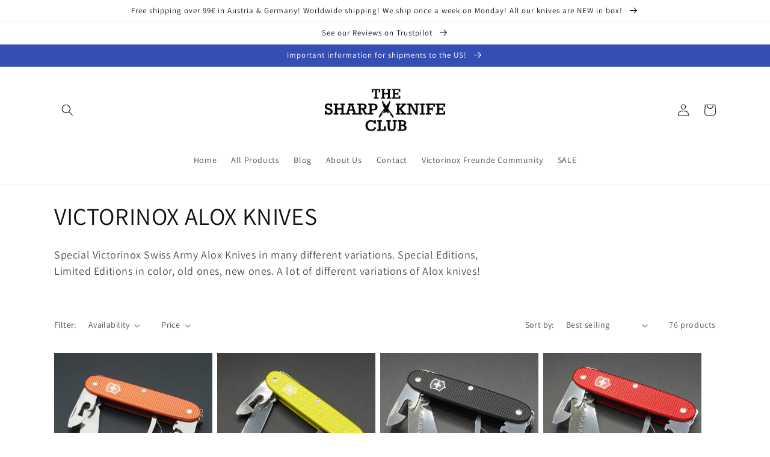

--- FILE ---
content_type: text/html; charset=utf-8
request_url: https://thesharpknifeclub.com/en-us/collections/victorinox-alox-knives?page=1
body_size: 38561
content:
<!doctype html>
<html class="no-js" lang="en">
  <head>
    <meta charset="utf-8">
    <meta http-equiv="X-UA-Compatible" content="IE=edge">
    <meta name="viewport" content="width=device-width,initial-scale=1">
    <meta name="theme-color" content="">
    <link rel="canonical" href="https://thesharpknifeclub.com/en-us/collections/victorinox-alox-knives">
    <link rel="preconnect" href="https://cdn.shopify.com" crossorigin><link rel="icon" type="image/png" href="//thesharpknifeclub.com/cdn/shop/files/TSKC_Shop_1_83fb8abb-ec46-4478-883f-dc50921bd47e.jpg?crop=center&height=32&v=1662889957&width=32"><link rel="preconnect" href="https://fonts.shopifycdn.com" crossorigin><title>
      VICTORINOX ALOX KNIVES
 &ndash; The Sharp Knife Club</title>

    
      <meta name="description" content="Special Victorinox Swiss Army Alox Knives in many different variations. Special Editions, Limited Editions in color, old ones, new ones. A lot of different variations of Alox knives!">
    

    

<meta property="og:site_name" content="The Sharp Knife Club">
<meta property="og:url" content="https://thesharpknifeclub.com/en-us/collections/victorinox-alox-knives">
<meta property="og:title" content="VICTORINOX ALOX KNIVES">
<meta property="og:type" content="website">
<meta property="og:description" content="Special Victorinox Swiss Army Alox Knives in many different variations. Special Editions, Limited Editions in color, old ones, new ones. A lot of different variations of Alox knives!"><meta property="og:image" content="http://thesharpknifeclub.com/cdn/shop/collections/P8181155.jpg?v=1667037111">
  <meta property="og:image:secure_url" content="https://thesharpknifeclub.com/cdn/shop/collections/P8181155.jpg?v=1667037111">
  <meta property="og:image:width" content="1500">
  <meta property="og:image:height" content="1500"><meta name="twitter:card" content="summary_large_image">
<meta name="twitter:title" content="VICTORINOX ALOX KNIVES">
<meta name="twitter:description" content="Special Victorinox Swiss Army Alox Knives in many different variations. Special Editions, Limited Editions in color, old ones, new ones. A lot of different variations of Alox knives!">


    <script src="//thesharpknifeclub.com/cdn/shop/t/4/assets/global.js?v=24850326154503943211660382107" defer="defer"></script>
    <script>window.performance && window.performance.mark && window.performance.mark('shopify.content_for_header.start');</script><meta name="google-site-verification" content="D0rn9qIsFwIhsuUxfQEZZozSUPGqc5UzauF6V5N7OYw">
<meta id="shopify-digital-wallet" name="shopify-digital-wallet" content="/64791544055/digital_wallets/dialog">
<meta name="shopify-checkout-api-token" content="74323b2c6ad23712b94b43310d8b0779">
<meta id="in-context-paypal-metadata" data-shop-id="64791544055" data-venmo-supported="false" data-environment="production" data-locale="en_US" data-paypal-v4="true" data-currency="EUR">
<link rel="alternate" type="application/atom+xml" title="Feed" href="/en-us/collections/victorinox-alox-knives.atom" />
<link rel="next" href="/en-us/collections/victorinox-alox-knives?page=2">
<link rel="alternate" hreflang="x-default" href="https://thesharpknifeclub.com/collections/victorinox-alox-knives?page=1">
<link rel="alternate" hreflang="de" href="https://thesharpknifeclub.com/de/collections/victorinox-alox-messer?page=1">
<link rel="alternate" hreflang="en-DE" href="https://thesharpknifeclub.com/en-de/collections/victorinox-alox-knives?page=1">
<link rel="alternate" hreflang="de-DE" href="https://thesharpknifeclub.com/de-de/collections/victorinox-alox-messer?page=1">
<link rel="alternate" hreflang="en-FR" href="https://thesharpknifeclub.com/en-fr/collections/victorinox-alox-knives?page=1">
<link rel="alternate" hreflang="de-CH" href="https://thesharpknifeclub.com/de-ch/collections/victorinox-alox-messer?page=1">
<link rel="alternate" hreflang="en-CH" href="https://thesharpknifeclub.com/en-ch/collections/victorinox-alox-knives?page=1">
<link rel="alternate" hreflang="en-US" href="https://thesharpknifeclub.com/en-us/collections/victorinox-alox-knives?page=1">
<link rel="alternate" hreflang="en-ES" href="https://thesharpknifeclub.com/en-es/collections/victorinox-alox-knives?page=1">
<link rel="alternate" type="application/json+oembed" href="https://thesharpknifeclub.com/en-us/collections/victorinox-alox-knives.oembed">
<script async="async" src="/checkouts/internal/preloads.js?locale=en-US"></script>
<link rel="preconnect" href="https://shop.app" crossorigin="anonymous">
<script async="async" src="https://shop.app/checkouts/internal/preloads.js?locale=en-US&shop_id=64791544055" crossorigin="anonymous"></script>
<script id="apple-pay-shop-capabilities" type="application/json">{"shopId":64791544055,"countryCode":"AT","currencyCode":"EUR","merchantCapabilities":["supports3DS"],"merchantId":"gid:\/\/shopify\/Shop\/64791544055","merchantName":"The Sharp Knife Club","requiredBillingContactFields":["postalAddress","email","phone"],"requiredShippingContactFields":["postalAddress","email","phone"],"shippingType":"shipping","supportedNetworks":["visa","maestro","masterCard","amex"],"total":{"type":"pending","label":"The Sharp Knife Club","amount":"1.00"},"shopifyPaymentsEnabled":true,"supportsSubscriptions":true}</script>
<script id="shopify-features" type="application/json">{"accessToken":"74323b2c6ad23712b94b43310d8b0779","betas":["rich-media-storefront-analytics"],"domain":"thesharpknifeclub.com","predictiveSearch":true,"shopId":64791544055,"locale":"en"}</script>
<script>var Shopify = Shopify || {};
Shopify.shop = "the-sharp-knife-club.myshopify.com";
Shopify.locale = "en";
Shopify.currency = {"active":"EUR","rate":"1.0"};
Shopify.country = "US";
Shopify.theme = {"name":"Dawn","id":134636306679,"schema_name":"Dawn","schema_version":"6.0.2","theme_store_id":887,"role":"main"};
Shopify.theme.handle = "null";
Shopify.theme.style = {"id":null,"handle":null};
Shopify.cdnHost = "thesharpknifeclub.com/cdn";
Shopify.routes = Shopify.routes || {};
Shopify.routes.root = "/en-us/";</script>
<script type="module">!function(o){(o.Shopify=o.Shopify||{}).modules=!0}(window);</script>
<script>!function(o){function n(){var o=[];function n(){o.push(Array.prototype.slice.apply(arguments))}return n.q=o,n}var t=o.Shopify=o.Shopify||{};t.loadFeatures=n(),t.autoloadFeatures=n()}(window);</script>
<script>
  window.ShopifyPay = window.ShopifyPay || {};
  window.ShopifyPay.apiHost = "shop.app\/pay";
  window.ShopifyPay.redirectState = null;
</script>
<script id="shop-js-analytics" type="application/json">{"pageType":"collection"}</script>
<script defer="defer" async type="module" src="//thesharpknifeclub.com/cdn/shopifycloud/shop-js/modules/v2/client.init-shop-cart-sync_Bc8-qrdt.en.esm.js"></script>
<script defer="defer" async type="module" src="//thesharpknifeclub.com/cdn/shopifycloud/shop-js/modules/v2/chunk.common_CmNk3qlo.esm.js"></script>
<script type="module">
  await import("//thesharpknifeclub.com/cdn/shopifycloud/shop-js/modules/v2/client.init-shop-cart-sync_Bc8-qrdt.en.esm.js");
await import("//thesharpknifeclub.com/cdn/shopifycloud/shop-js/modules/v2/chunk.common_CmNk3qlo.esm.js");

  window.Shopify.SignInWithShop?.initShopCartSync?.({"fedCMEnabled":true,"windoidEnabled":true});

</script>
<script>
  window.Shopify = window.Shopify || {};
  if (!window.Shopify.featureAssets) window.Shopify.featureAssets = {};
  window.Shopify.featureAssets['shop-js'] = {"shop-cart-sync":["modules/v2/client.shop-cart-sync_DOpY4EW0.en.esm.js","modules/v2/chunk.common_CmNk3qlo.esm.js"],"shop-button":["modules/v2/client.shop-button_CI-s0xGZ.en.esm.js","modules/v2/chunk.common_CmNk3qlo.esm.js"],"init-fed-cm":["modules/v2/client.init-fed-cm_D2vsy40D.en.esm.js","modules/v2/chunk.common_CmNk3qlo.esm.js"],"init-windoid":["modules/v2/client.init-windoid_CXNAd0Cm.en.esm.js","modules/v2/chunk.common_CmNk3qlo.esm.js"],"shop-toast-manager":["modules/v2/client.shop-toast-manager_Cx0C6may.en.esm.js","modules/v2/chunk.common_CmNk3qlo.esm.js"],"shop-cash-offers":["modules/v2/client.shop-cash-offers_CL9Nay2h.en.esm.js","modules/v2/chunk.common_CmNk3qlo.esm.js","modules/v2/chunk.modal_CvhjeixQ.esm.js"],"avatar":["modules/v2/client.avatar_BTnouDA3.en.esm.js"],"init-shop-email-lookup-coordinator":["modules/v2/client.init-shop-email-lookup-coordinator_B9mmbKi4.en.esm.js","modules/v2/chunk.common_CmNk3qlo.esm.js"],"init-shop-cart-sync":["modules/v2/client.init-shop-cart-sync_Bc8-qrdt.en.esm.js","modules/v2/chunk.common_CmNk3qlo.esm.js"],"pay-button":["modules/v2/client.pay-button_Bhm3077V.en.esm.js","modules/v2/chunk.common_CmNk3qlo.esm.js"],"init-customer-accounts-sign-up":["modules/v2/client.init-customer-accounts-sign-up_C7zhr03q.en.esm.js","modules/v2/client.shop-login-button_BbMx65lK.en.esm.js","modules/v2/chunk.common_CmNk3qlo.esm.js","modules/v2/chunk.modal_CvhjeixQ.esm.js"],"init-shop-for-new-customer-accounts":["modules/v2/client.init-shop-for-new-customer-accounts_rLbLSDTe.en.esm.js","modules/v2/client.shop-login-button_BbMx65lK.en.esm.js","modules/v2/chunk.common_CmNk3qlo.esm.js","modules/v2/chunk.modal_CvhjeixQ.esm.js"],"checkout-modal":["modules/v2/client.checkout-modal_Fp9GouFF.en.esm.js","modules/v2/chunk.common_CmNk3qlo.esm.js","modules/v2/chunk.modal_CvhjeixQ.esm.js"],"init-customer-accounts":["modules/v2/client.init-customer-accounts_DkVf8Jdu.en.esm.js","modules/v2/client.shop-login-button_BbMx65lK.en.esm.js","modules/v2/chunk.common_CmNk3qlo.esm.js","modules/v2/chunk.modal_CvhjeixQ.esm.js"],"shop-login-button":["modules/v2/client.shop-login-button_BbMx65lK.en.esm.js","modules/v2/chunk.common_CmNk3qlo.esm.js","modules/v2/chunk.modal_CvhjeixQ.esm.js"],"shop-login":["modules/v2/client.shop-login_B9KWmZaW.en.esm.js","modules/v2/chunk.common_CmNk3qlo.esm.js","modules/v2/chunk.modal_CvhjeixQ.esm.js"],"shop-follow-button":["modules/v2/client.shop-follow-button_B-omSWeu.en.esm.js","modules/v2/chunk.common_CmNk3qlo.esm.js","modules/v2/chunk.modal_CvhjeixQ.esm.js"],"lead-capture":["modules/v2/client.lead-capture_DZQFWrYz.en.esm.js","modules/v2/chunk.common_CmNk3qlo.esm.js","modules/v2/chunk.modal_CvhjeixQ.esm.js"],"payment-terms":["modules/v2/client.payment-terms_Bl_bs7GP.en.esm.js","modules/v2/chunk.common_CmNk3qlo.esm.js","modules/v2/chunk.modal_CvhjeixQ.esm.js"]};
</script>
<script>(function() {
  var isLoaded = false;
  function asyncLoad() {
    if (isLoaded) return;
    isLoaded = true;
    var urls = ["https:\/\/gdprcdn.b-cdn.net\/js\/gdpr_cookie_consent.min.js?shop=the-sharp-knife-club.myshopify.com"];
    for (var i = 0; i < urls.length; i++) {
      var s = document.createElement('script');
      s.type = 'text/javascript';
      s.async = true;
      s.src = urls[i];
      var x = document.getElementsByTagName('script')[0];
      x.parentNode.insertBefore(s, x);
    }
  };
  if(window.attachEvent) {
    window.attachEvent('onload', asyncLoad);
  } else {
    window.addEventListener('load', asyncLoad, false);
  }
})();</script>
<script id="__st">var __st={"a":64791544055,"offset":3600,"reqid":"c11bfd14-d71c-48b8-9480-baefbaa730fc-1762131162","pageurl":"thesharpknifeclub.com\/en-us\/collections\/victorinox-alox-knives?page=1","u":"a1e8d078e2b1","p":"collection","rtyp":"collection","rid":381141942519};</script>
<script>window.ShopifyPaypalV4VisibilityTracking = true;</script>
<script id="captcha-bootstrap">!function(){'use strict';const t='contact',e='account',n='new_comment',o=[[t,t],['blogs',n],['comments',n],[t,'customer']],c=[[e,'customer_login'],[e,'guest_login'],[e,'recover_customer_password'],[e,'create_customer']],r=t=>t.map((([t,e])=>`form[action*='/${t}']:not([data-nocaptcha='true']) input[name='form_type'][value='${e}']`)).join(','),a=t=>()=>t?[...document.querySelectorAll(t)].map((t=>t.form)):[];function s(){const t=[...o],e=r(t);return a(e)}const i='password',u='form_key',d=['recaptcha-v3-token','g-recaptcha-response','h-captcha-response',i],f=()=>{try{return window.sessionStorage}catch{return}},m='__shopify_v',_=t=>t.elements[u];function p(t,e,n=!1){try{const o=window.sessionStorage,c=JSON.parse(o.getItem(e)),{data:r}=function(t){const{data:e,action:n}=t;return t[m]||n?{data:e,action:n}:{data:t,action:n}}(c);for(const[e,n]of Object.entries(r))t.elements[e]&&(t.elements[e].value=n);n&&o.removeItem(e)}catch(o){console.error('form repopulation failed',{error:o})}}const l='form_type',E='cptcha';function T(t){t.dataset[E]=!0}const w=window,h=w.document,L='Shopify',v='ce_forms',y='captcha';let A=!1;((t,e)=>{const n=(g='f06e6c50-85a8-45c8-87d0-21a2b65856fe',I='https://cdn.shopify.com/shopifycloud/storefront-forms-hcaptcha/ce_storefront_forms_captcha_hcaptcha.v1.5.2.iife.js',D={infoText:'Protected by hCaptcha',privacyText:'Privacy',termsText:'Terms'},(t,e,n)=>{const o=w[L][v],c=o.bindForm;if(c)return c(t,g,e,D).then(n);var r;o.q.push([[t,g,e,D],n]),r=I,A||(h.body.append(Object.assign(h.createElement('script'),{id:'captcha-provider',async:!0,src:r})),A=!0)});var g,I,D;w[L]=w[L]||{},w[L][v]=w[L][v]||{},w[L][v].q=[],w[L][y]=w[L][y]||{},w[L][y].protect=function(t,e){n(t,void 0,e),T(t)},Object.freeze(w[L][y]),function(t,e,n,w,h,L){const[v,y,A,g]=function(t,e,n){const i=e?o:[],u=t?c:[],d=[...i,...u],f=r(d),m=r(i),_=r(d.filter((([t,e])=>n.includes(e))));return[a(f),a(m),a(_),s()]}(w,h,L),I=t=>{const e=t.target;return e instanceof HTMLFormElement?e:e&&e.form},D=t=>v().includes(t);t.addEventListener('submit',(t=>{const e=I(t);if(!e)return;const n=D(e)&&!e.dataset.hcaptchaBound&&!e.dataset.recaptchaBound,o=_(e),c=g().includes(e)&&(!o||!o.value);(n||c)&&t.preventDefault(),c&&!n&&(function(t){try{if(!f())return;!function(t){const e=f();if(!e)return;const n=_(t);if(!n)return;const o=n.value;o&&e.removeItem(o)}(t);const e=Array.from(Array(32),(()=>Math.random().toString(36)[2])).join('');!function(t,e){_(t)||t.append(Object.assign(document.createElement('input'),{type:'hidden',name:u})),t.elements[u].value=e}(t,e),function(t,e){const n=f();if(!n)return;const o=[...t.querySelectorAll(`input[type='${i}']`)].map((({name:t})=>t)),c=[...d,...o],r={};for(const[a,s]of new FormData(t).entries())c.includes(a)||(r[a]=s);n.setItem(e,JSON.stringify({[m]:1,action:t.action,data:r}))}(t,e)}catch(e){console.error('failed to persist form',e)}}(e),e.submit())}));const S=(t,e)=>{t&&!t.dataset[E]&&(n(t,e.some((e=>e===t))),T(t))};for(const o of['focusin','change'])t.addEventListener(o,(t=>{const e=I(t);D(e)&&S(e,y())}));const B=e.get('form_key'),M=e.get(l),P=B&&M;t.addEventListener('DOMContentLoaded',(()=>{const t=y();if(P)for(const e of t)e.elements[l].value===M&&p(e,B);[...new Set([...A(),...v().filter((t=>'true'===t.dataset.shopifyCaptcha))])].forEach((e=>S(e,t)))}))}(h,new URLSearchParams(w.location.search),n,t,e,['guest_login'])})(!0,!0)}();</script>
<script integrity="sha256-52AcMU7V7pcBOXWImdc/TAGTFKeNjmkeM1Pvks/DTgc=" data-source-attribution="shopify.loadfeatures" defer="defer" src="//thesharpknifeclub.com/cdn/shopifycloud/storefront/assets/storefront/load_feature-81c60534.js" crossorigin="anonymous"></script>
<script crossorigin="anonymous" defer="defer" src="//thesharpknifeclub.com/cdn/shopifycloud/storefront/assets/shopify_pay/storefront-65b4c6d7.js?v=20250812"></script>
<script data-source-attribution="shopify.dynamic_checkout.dynamic.init">var Shopify=Shopify||{};Shopify.PaymentButton=Shopify.PaymentButton||{isStorefrontPortableWallets:!0,init:function(){window.Shopify.PaymentButton.init=function(){};var t=document.createElement("script");t.src="https://thesharpknifeclub.com/cdn/shopifycloud/portable-wallets/latest/portable-wallets.en.js",t.type="module",document.head.appendChild(t)}};
</script>
<script data-source-attribution="shopify.dynamic_checkout.buyer_consent">
  function portableWalletsHideBuyerConsent(e){var t=document.getElementById("shopify-buyer-consent"),n=document.getElementById("shopify-subscription-policy-button");t&&n&&(t.classList.add("hidden"),t.setAttribute("aria-hidden","true"),n.removeEventListener("click",e))}function portableWalletsShowBuyerConsent(e){var t=document.getElementById("shopify-buyer-consent"),n=document.getElementById("shopify-subscription-policy-button");t&&n&&(t.classList.remove("hidden"),t.removeAttribute("aria-hidden"),n.addEventListener("click",e))}window.Shopify?.PaymentButton&&(window.Shopify.PaymentButton.hideBuyerConsent=portableWalletsHideBuyerConsent,window.Shopify.PaymentButton.showBuyerConsent=portableWalletsShowBuyerConsent);
</script>
<script data-source-attribution="shopify.dynamic_checkout.cart.bootstrap">document.addEventListener("DOMContentLoaded",(function(){function t(){return document.querySelector("shopify-accelerated-checkout-cart, shopify-accelerated-checkout")}if(t())Shopify.PaymentButton.init();else{new MutationObserver((function(e,n){t()&&(Shopify.PaymentButton.init(),n.disconnect())})).observe(document.body,{childList:!0,subtree:!0})}}));
</script>
<link id="shopify-accelerated-checkout-styles" rel="stylesheet" media="screen" href="https://thesharpknifeclub.com/cdn/shopifycloud/portable-wallets/latest/accelerated-checkout-backwards-compat.css" crossorigin="anonymous">
<style id="shopify-accelerated-checkout-cart">
        #shopify-buyer-consent {
  margin-top: 1em;
  display: inline-block;
  width: 100%;
}

#shopify-buyer-consent.hidden {
  display: none;
}

#shopify-subscription-policy-button {
  background: none;
  border: none;
  padding: 0;
  text-decoration: underline;
  font-size: inherit;
  cursor: pointer;
}

#shopify-subscription-policy-button::before {
  box-shadow: none;
}

      </style>
<script id="sections-script" data-sections="header,footer" defer="defer" src="//thesharpknifeclub.com/cdn/shop/t/4/compiled_assets/scripts.js?1715"></script>
<script>window.performance && window.performance.mark && window.performance.mark('shopify.content_for_header.end');</script>


    <style data-shopify>
      @font-face {
  font-family: Assistant;
  font-weight: 400;
  font-style: normal;
  font-display: swap;
  src: url("//thesharpknifeclub.com/cdn/fonts/assistant/assistant_n4.9120912a469cad1cc292572851508ca49d12e768.woff2?h1=dGhlc2hhcnBrbmlmZWNsdWIuY29t&h2=dGhlLXNoYXJwLWtuaWZlLWNsdWIuYWNjb3VudC5teXNob3BpZnkuY29t&hmac=5c74f805ed213b3f6d339edcd4e98af0bd76eacc1cc8d2d1b0b6f0f32f7cece8") format("woff2"),
       url("//thesharpknifeclub.com/cdn/fonts/assistant/assistant_n4.6e9875ce64e0fefcd3f4446b7ec9036b3ddd2985.woff?h1=dGhlc2hhcnBrbmlmZWNsdWIuY29t&h2=dGhlLXNoYXJwLWtuaWZlLWNsdWIuYWNjb3VudC5teXNob3BpZnkuY29t&hmac=6033a4c8dd1f6f4b9031eb48a0999b91ad898a12d36ae185d73551f109ce419d") format("woff");
}

      @font-face {
  font-family: Assistant;
  font-weight: 700;
  font-style: normal;
  font-display: swap;
  src: url("//thesharpknifeclub.com/cdn/fonts/assistant/assistant_n7.bf44452348ec8b8efa3aa3068825305886b1c83c.woff2?h1=dGhlc2hhcnBrbmlmZWNsdWIuY29t&h2=dGhlLXNoYXJwLWtuaWZlLWNsdWIuYWNjb3VudC5teXNob3BpZnkuY29t&hmac=7d23c6e38714011e7c5a431ffc918c4300d8919d84e5683511c0250131954edf") format("woff2"),
       url("//thesharpknifeclub.com/cdn/fonts/assistant/assistant_n7.0c887fee83f6b3bda822f1150b912c72da0f7b64.woff?h1=dGhlc2hhcnBrbmlmZWNsdWIuY29t&h2=dGhlLXNoYXJwLWtuaWZlLWNsdWIuYWNjb3VudC5teXNob3BpZnkuY29t&hmac=e1068e66db0453f49e9e40a67a1a3f4f4c85e398859d9e4bd899fb5604e90722") format("woff");
}

      
      
      @font-face {
  font-family: Assistant;
  font-weight: 400;
  font-style: normal;
  font-display: swap;
  src: url("//thesharpknifeclub.com/cdn/fonts/assistant/assistant_n4.9120912a469cad1cc292572851508ca49d12e768.woff2?h1=dGhlc2hhcnBrbmlmZWNsdWIuY29t&h2=dGhlLXNoYXJwLWtuaWZlLWNsdWIuYWNjb3VudC5teXNob3BpZnkuY29t&hmac=5c74f805ed213b3f6d339edcd4e98af0bd76eacc1cc8d2d1b0b6f0f32f7cece8") format("woff2"),
       url("//thesharpknifeclub.com/cdn/fonts/assistant/assistant_n4.6e9875ce64e0fefcd3f4446b7ec9036b3ddd2985.woff?h1=dGhlc2hhcnBrbmlmZWNsdWIuY29t&h2=dGhlLXNoYXJwLWtuaWZlLWNsdWIuYWNjb3VudC5teXNob3BpZnkuY29t&hmac=6033a4c8dd1f6f4b9031eb48a0999b91ad898a12d36ae185d73551f109ce419d") format("woff");
}


      :root {
        --font-body-family: Assistant, sans-serif;
        --font-body-style: normal;
        --font-body-weight: 400;
        --font-body-weight-bold: 700;

        --font-heading-family: Assistant, sans-serif;
        --font-heading-style: normal;
        --font-heading-weight: 400;

        --font-body-scale: 1.0;
        --font-heading-scale: 1.0;

        --color-base-text: 18, 18, 18;
        --color-shadow: 18, 18, 18;
        --color-base-background-1: 255, 255, 255;
        --color-base-background-2: 243, 243, 243;
        --color-base-solid-button-labels: 255, 255, 255;
        --color-base-outline-button-labels: 18, 18, 18;
        --color-base-accent-1: 18, 18, 18;
        --color-base-accent-2: 51, 79, 180;
        --payment-terms-background-color: #ffffff;

        --gradient-base-background-1: #ffffff;
        --gradient-base-background-2: #f3f3f3;
        --gradient-base-accent-1: #121212;
        --gradient-base-accent-2: #334fb4;

        --media-padding: px;
        --media-border-opacity: 0.05;
        --media-border-width: 1px;
        --media-radius: 0px;
        --media-shadow-opacity: 0.0;
        --media-shadow-horizontal-offset: 0px;
        --media-shadow-vertical-offset: 4px;
        --media-shadow-blur-radius: 5px;
        --media-shadow-visible: 0;

        --page-width: 120rem;
        --page-width-margin: 0rem;

        --card-image-padding: 0.0rem;
        --card-corner-radius: 0.0rem;
        --card-text-alignment: left;
        --card-border-width: 0.0rem;
        --card-border-opacity: 0.1;
        --card-shadow-opacity: 0.0;
        --card-shadow-visible: 0;
        --card-shadow-horizontal-offset: 0.0rem;
        --card-shadow-vertical-offset: 0.4rem;
        --card-shadow-blur-radius: 0.5rem;

        --badge-corner-radius: 4.0rem;

        --popup-border-width: 1px;
        --popup-border-opacity: 0.1;
        --popup-corner-radius: 0px;
        --popup-shadow-opacity: 0.0;
        --popup-shadow-horizontal-offset: 0px;
        --popup-shadow-vertical-offset: 4px;
        --popup-shadow-blur-radius: 5px;

        --drawer-border-width: 1px;
        --drawer-border-opacity: 0.1;
        --drawer-shadow-opacity: 0.0;
        --drawer-shadow-horizontal-offset: 0px;
        --drawer-shadow-vertical-offset: 4px;
        --drawer-shadow-blur-radius: 5px;

        --spacing-sections-desktop: 0px;
        --spacing-sections-mobile: 0px;

        --grid-desktop-vertical-spacing: 8px;
        --grid-desktop-horizontal-spacing: 8px;
        --grid-mobile-vertical-spacing: 4px;
        --grid-mobile-horizontal-spacing: 4px;

        --text-boxes-border-opacity: 0.1;
        --text-boxes-border-width: 0px;
        --text-boxes-radius: 0px;
        --text-boxes-shadow-opacity: 0.0;
        --text-boxes-shadow-visible: 0;
        --text-boxes-shadow-horizontal-offset: 0px;
        --text-boxes-shadow-vertical-offset: 4px;
        --text-boxes-shadow-blur-radius: 5px;

        --buttons-radius: 0px;
        --buttons-radius-outset: 0px;
        --buttons-border-width: 1px;
        --buttons-border-opacity: 1.0;
        --buttons-shadow-opacity: 0.0;
        --buttons-shadow-visible: 0;
        --buttons-shadow-horizontal-offset: 0px;
        --buttons-shadow-vertical-offset: 4px;
        --buttons-shadow-blur-radius: 5px;
        --buttons-border-offset: 0px;

        --inputs-radius: 0px;
        --inputs-border-width: 1px;
        --inputs-border-opacity: 0.55;
        --inputs-shadow-opacity: 0.0;
        --inputs-shadow-horizontal-offset: 0px;
        --inputs-margin-offset: 0px;
        --inputs-shadow-vertical-offset: 4px;
        --inputs-shadow-blur-radius: 5px;
        --inputs-radius-outset: 0px;

        --variant-pills-radius: 40px;
        --variant-pills-border-width: 1px;
        --variant-pills-border-opacity: 0.55;
        --variant-pills-shadow-opacity: 0.0;
        --variant-pills-shadow-horizontal-offset: 0px;
        --variant-pills-shadow-vertical-offset: 4px;
        --variant-pills-shadow-blur-radius: 5px;
      }

      *,
      *::before,
      *::after {
        box-sizing: inherit;
      }

      html {
        box-sizing: border-box;
        font-size: calc(var(--font-body-scale) * 62.5%);
        height: 100%;
      }

      body {
        display: grid;
        grid-template-rows: auto auto 1fr auto;
        grid-template-columns: 100%;
        min-height: 100%;
        margin: 0;
        font-size: 1.5rem;
        letter-spacing: 0.06rem;
        line-height: calc(1 + 0.8 / var(--font-body-scale));
        font-family: var(--font-body-family);
        font-style: var(--font-body-style);
        font-weight: var(--font-body-weight);
      }

      @media screen and (min-width: 750px) {
        body {
          font-size: 1.6rem;
        }
      }
    </style>

    <link href="//thesharpknifeclub.com/cdn/shop/t/4/assets/base.css?v=19666067365360246481660382108" rel="stylesheet" type="text/css" media="all" />
<link rel="preload" as="font" href="//thesharpknifeclub.com/cdn/fonts/assistant/assistant_n4.9120912a469cad1cc292572851508ca49d12e768.woff2?h1=dGhlc2hhcnBrbmlmZWNsdWIuY29t&h2=dGhlLXNoYXJwLWtuaWZlLWNsdWIuYWNjb3VudC5teXNob3BpZnkuY29t&hmac=5c74f805ed213b3f6d339edcd4e98af0bd76eacc1cc8d2d1b0b6f0f32f7cece8" type="font/woff2" crossorigin><link rel="preload" as="font" href="//thesharpknifeclub.com/cdn/fonts/assistant/assistant_n4.9120912a469cad1cc292572851508ca49d12e768.woff2?h1=dGhlc2hhcnBrbmlmZWNsdWIuY29t&h2=dGhlLXNoYXJwLWtuaWZlLWNsdWIuYWNjb3VudC5teXNob3BpZnkuY29t&hmac=5c74f805ed213b3f6d339edcd4e98af0bd76eacc1cc8d2d1b0b6f0f32f7cece8" type="font/woff2" crossorigin><link rel="stylesheet" href="//thesharpknifeclub.com/cdn/shop/t/4/assets/component-predictive-search.css?v=165644661289088488651660382106" media="print" onload="this.media='all'"><script>document.documentElement.className = document.documentElement.className.replace('no-js', 'js');
    if (Shopify.designMode) {
      document.documentElement.classList.add('shopify-design-mode');
    }
    </script>
  <!-- BEGIN app block: shopify://apps/consentmo-gdpr/blocks/gdpr_cookie_consent/4fbe573f-a377-4fea-9801-3ee0858cae41 -->


<!-- END app block --><script src="https://cdn.shopify.com/extensions/019a393b-9993-7da3-bdc6-95b3530be5df/consentmo-gdpr-464/assets/consentmo_cookie_consent.js" type="text/javascript" defer="defer"></script>
<script src="https://cdn.shopify.com/extensions/5452912f-8ae7-44fe-9b31-b59cb4caf9b6/peek-better-replay-survey-16/assets/main.js" type="text/javascript" defer="defer"></script>
<link href="https://monorail-edge.shopifysvc.com" rel="dns-prefetch">
<script>(function(){if ("sendBeacon" in navigator && "performance" in window) {try {var session_token_from_headers = performance.getEntriesByType('navigation')[0].serverTiming.find(x => x.name == '_s').description;} catch {var session_token_from_headers = undefined;}var session_cookie_matches = document.cookie.match(/_shopify_s=([^;]*)/);var session_token_from_cookie = session_cookie_matches && session_cookie_matches.length === 2 ? session_cookie_matches[1] : "";var session_token = session_token_from_headers || session_token_from_cookie || "";function handle_abandonment_event(e) {var entries = performance.getEntries().filter(function(entry) {return /monorail-edge.shopifysvc.com/.test(entry.name);});if (!window.abandonment_tracked && entries.length === 0) {window.abandonment_tracked = true;var currentMs = Date.now();var navigation_start = performance.timing.navigationStart;var payload = {shop_id: 64791544055,url: window.location.href,navigation_start,duration: currentMs - navigation_start,session_token,page_type: "collection"};window.navigator.sendBeacon("https://monorail-edge.shopifysvc.com/v1/produce", JSON.stringify({schema_id: "online_store_buyer_site_abandonment/1.1",payload: payload,metadata: {event_created_at_ms: currentMs,event_sent_at_ms: currentMs}}));}}window.addEventListener('pagehide', handle_abandonment_event);}}());</script>
<script id="web-pixels-manager-setup">(function e(e,d,r,n,o){if(void 0===o&&(o={}),!Boolean(null===(a=null===(i=window.Shopify)||void 0===i?void 0:i.analytics)||void 0===a?void 0:a.replayQueue)){var i,a;window.Shopify=window.Shopify||{};var t=window.Shopify;t.analytics=t.analytics||{};var s=t.analytics;s.replayQueue=[],s.publish=function(e,d,r){return s.replayQueue.push([e,d,r]),!0};try{self.performance.mark("wpm:start")}catch(e){}var l=function(){var e={modern:/Edge?\/(1{2}[4-9]|1[2-9]\d|[2-9]\d{2}|\d{4,})\.\d+(\.\d+|)|Firefox\/(1{2}[4-9]|1[2-9]\d|[2-9]\d{2}|\d{4,})\.\d+(\.\d+|)|Chrom(ium|e)\/(9{2}|\d{3,})\.\d+(\.\d+|)|(Maci|X1{2}).+ Version\/(15\.\d+|(1[6-9]|[2-9]\d|\d{3,})\.\d+)([,.]\d+|)( \(\w+\)|)( Mobile\/\w+|) Safari\/|Chrome.+OPR\/(9{2}|\d{3,})\.\d+\.\d+|(CPU[ +]OS|iPhone[ +]OS|CPU[ +]iPhone|CPU IPhone OS|CPU iPad OS)[ +]+(15[._]\d+|(1[6-9]|[2-9]\d|\d{3,})[._]\d+)([._]\d+|)|Android:?[ /-](13[3-9]|1[4-9]\d|[2-9]\d{2}|\d{4,})(\.\d+|)(\.\d+|)|Android.+Firefox\/(13[5-9]|1[4-9]\d|[2-9]\d{2}|\d{4,})\.\d+(\.\d+|)|Android.+Chrom(ium|e)\/(13[3-9]|1[4-9]\d|[2-9]\d{2}|\d{4,})\.\d+(\.\d+|)|SamsungBrowser\/([2-9]\d|\d{3,})\.\d+/,legacy:/Edge?\/(1[6-9]|[2-9]\d|\d{3,})\.\d+(\.\d+|)|Firefox\/(5[4-9]|[6-9]\d|\d{3,})\.\d+(\.\d+|)|Chrom(ium|e)\/(5[1-9]|[6-9]\d|\d{3,})\.\d+(\.\d+|)([\d.]+$|.*Safari\/(?![\d.]+ Edge\/[\d.]+$))|(Maci|X1{2}).+ Version\/(10\.\d+|(1[1-9]|[2-9]\d|\d{3,})\.\d+)([,.]\d+|)( \(\w+\)|)( Mobile\/\w+|) Safari\/|Chrome.+OPR\/(3[89]|[4-9]\d|\d{3,})\.\d+\.\d+|(CPU[ +]OS|iPhone[ +]OS|CPU[ +]iPhone|CPU IPhone OS|CPU iPad OS)[ +]+(10[._]\d+|(1[1-9]|[2-9]\d|\d{3,})[._]\d+)([._]\d+|)|Android:?[ /-](13[3-9]|1[4-9]\d|[2-9]\d{2}|\d{4,})(\.\d+|)(\.\d+|)|Mobile Safari.+OPR\/([89]\d|\d{3,})\.\d+\.\d+|Android.+Firefox\/(13[5-9]|1[4-9]\d|[2-9]\d{2}|\d{4,})\.\d+(\.\d+|)|Android.+Chrom(ium|e)\/(13[3-9]|1[4-9]\d|[2-9]\d{2}|\d{4,})\.\d+(\.\d+|)|Android.+(UC? ?Browser|UCWEB|U3)[ /]?(15\.([5-9]|\d{2,})|(1[6-9]|[2-9]\d|\d{3,})\.\d+)\.\d+|SamsungBrowser\/(5\.\d+|([6-9]|\d{2,})\.\d+)|Android.+MQ{2}Browser\/(14(\.(9|\d{2,})|)|(1[5-9]|[2-9]\d|\d{3,})(\.\d+|))(\.\d+|)|K[Aa][Ii]OS\/(3\.\d+|([4-9]|\d{2,})\.\d+)(\.\d+|)/},d=e.modern,r=e.legacy,n=navigator.userAgent;return n.match(d)?"modern":n.match(r)?"legacy":"unknown"}(),u="modern"===l?"modern":"legacy",c=(null!=n?n:{modern:"",legacy:""})[u],f=function(e){return[e.baseUrl,"/wpm","/b",e.hashVersion,"modern"===e.buildTarget?"m":"l",".js"].join("")}({baseUrl:d,hashVersion:r,buildTarget:u}),m=function(e){var d=e.version,r=e.bundleTarget,n=e.surface,o=e.pageUrl,i=e.monorailEndpoint;return{emit:function(e){var a=e.status,t=e.errorMsg,s=(new Date).getTime(),l=JSON.stringify({metadata:{event_sent_at_ms:s},events:[{schema_id:"web_pixels_manager_load/3.1",payload:{version:d,bundle_target:r,page_url:o,status:a,surface:n,error_msg:t},metadata:{event_created_at_ms:s}}]});if(!i)return console&&console.warn&&console.warn("[Web Pixels Manager] No Monorail endpoint provided, skipping logging."),!1;try{return self.navigator.sendBeacon.bind(self.navigator)(i,l)}catch(e){}var u=new XMLHttpRequest;try{return u.open("POST",i,!0),u.setRequestHeader("Content-Type","text/plain"),u.send(l),!0}catch(e){return console&&console.warn&&console.warn("[Web Pixels Manager] Got an unhandled error while logging to Monorail."),!1}}}}({version:r,bundleTarget:l,surface:e.surface,pageUrl:self.location.href,monorailEndpoint:e.monorailEndpoint});try{o.browserTarget=l,function(e){var d=e.src,r=e.async,n=void 0===r||r,o=e.onload,i=e.onerror,a=e.sri,t=e.scriptDataAttributes,s=void 0===t?{}:t,l=document.createElement("script"),u=document.querySelector("head"),c=document.querySelector("body");if(l.async=n,l.src=d,a&&(l.integrity=a,l.crossOrigin="anonymous"),s)for(var f in s)if(Object.prototype.hasOwnProperty.call(s,f))try{l.dataset[f]=s[f]}catch(e){}if(o&&l.addEventListener("load",o),i&&l.addEventListener("error",i),u)u.appendChild(l);else{if(!c)throw new Error("Did not find a head or body element to append the script");c.appendChild(l)}}({src:f,async:!0,onload:function(){if(!function(){var e,d;return Boolean(null===(d=null===(e=window.Shopify)||void 0===e?void 0:e.analytics)||void 0===d?void 0:d.initialized)}()){var d=window.webPixelsManager.init(e)||void 0;if(d){var r=window.Shopify.analytics;r.replayQueue.forEach((function(e){var r=e[0],n=e[1],o=e[2];d.publishCustomEvent(r,n,o)})),r.replayQueue=[],r.publish=d.publishCustomEvent,r.visitor=d.visitor,r.initialized=!0}}},onerror:function(){return m.emit({status:"failed",errorMsg:"".concat(f," has failed to load")})},sri:function(e){var d=/^sha384-[A-Za-z0-9+/=]+$/;return"string"==typeof e&&d.test(e)}(c)?c:"",scriptDataAttributes:o}),m.emit({status:"loading"})}catch(e){m.emit({status:"failed",errorMsg:(null==e?void 0:e.message)||"Unknown error"})}}})({shopId: 64791544055,storefrontBaseUrl: "https://thesharpknifeclub.com",extensionsBaseUrl: "https://extensions.shopifycdn.com/cdn/shopifycloud/web-pixels-manager",monorailEndpoint: "https://monorail-edge.shopifysvc.com/unstable/produce_batch",surface: "storefront-renderer",enabledBetaFlags: ["2dca8a86"],webPixelsConfigList: [{"id":"1157398874","configuration":"{\"config\":\"{\\\"pixel_id\\\":\\\"GT-NSKG4TW\\\",\\\"target_country\\\":\\\"AT\\\",\\\"gtag_events\\\":[{\\\"type\\\":\\\"purchase\\\",\\\"action_label\\\":\\\"MC-Y1SHDDG3P0\\\"},{\\\"type\\\":\\\"page_view\\\",\\\"action_label\\\":\\\"MC-Y1SHDDG3P0\\\"},{\\\"type\\\":\\\"view_item\\\",\\\"action_label\\\":\\\"MC-Y1SHDDG3P0\\\"}],\\\"enable_monitoring_mode\\\":false}\"}","eventPayloadVersion":"v1","runtimeContext":"OPEN","scriptVersion":"b2a88bafab3e21179ed38636efcd8a93","type":"APP","apiClientId":1780363,"privacyPurposes":[],"dataSharingAdjustments":{"protectedCustomerApprovalScopes":["read_customer_address","read_customer_email","read_customer_name","read_customer_personal_data","read_customer_phone"]}},{"id":"280723802","configuration":"{\"pixel_id\":\"1115422062382993\",\"pixel_type\":\"facebook_pixel\",\"metaapp_system_user_token\":\"-\"}","eventPayloadVersion":"v1","runtimeContext":"OPEN","scriptVersion":"ca16bc87fe92b6042fbaa3acc2fbdaa6","type":"APP","apiClientId":2329312,"privacyPurposes":["ANALYTICS","MARKETING","SALE_OF_DATA"],"dataSharingAdjustments":{"protectedCustomerApprovalScopes":["read_customer_address","read_customer_email","read_customer_name","read_customer_personal_data","read_customer_phone"]}},{"id":"197067098","eventPayloadVersion":"v1","runtimeContext":"LAX","scriptVersion":"1","type":"CUSTOM","privacyPurposes":["ANALYTICS"],"name":"Google Analytics tag (migrated)"},{"id":"shopify-app-pixel","configuration":"{}","eventPayloadVersion":"v1","runtimeContext":"STRICT","scriptVersion":"0450","apiClientId":"shopify-pixel","type":"APP","privacyPurposes":["ANALYTICS","MARKETING"]},{"id":"shopify-custom-pixel","eventPayloadVersion":"v1","runtimeContext":"LAX","scriptVersion":"0450","apiClientId":"shopify-pixel","type":"CUSTOM","privacyPurposes":["ANALYTICS","MARKETING"]}],isMerchantRequest: false,initData: {"shop":{"name":"The Sharp Knife Club","paymentSettings":{"currencyCode":"EUR"},"myshopifyDomain":"the-sharp-knife-club.myshopify.com","countryCode":"AT","storefrontUrl":"https:\/\/thesharpknifeclub.com\/en-us"},"customer":null,"cart":null,"checkout":null,"productVariants":[],"purchasingCompany":null},},"https://thesharpknifeclub.com/cdn","5303c62bw494ab25dp0d72f2dcm48e21f5a",{"modern":"","legacy":""},{"shopId":"64791544055","storefrontBaseUrl":"https:\/\/thesharpknifeclub.com","extensionBaseUrl":"https:\/\/extensions.shopifycdn.com\/cdn\/shopifycloud\/web-pixels-manager","surface":"storefront-renderer","enabledBetaFlags":"[\"2dca8a86\"]","isMerchantRequest":"false","hashVersion":"5303c62bw494ab25dp0d72f2dcm48e21f5a","publish":"custom","events":"[[\"page_viewed\",{}],[\"collection_viewed\",{\"collection\":{\"id\":\"381141942519\",\"title\":\"VICTORINOX ALOX KNIVES\",\"productVariants\":[{\"price\":{\"amount\":67.5,\"currencyCode\":\"EUR\"},\"product\":{\"title\":\"VICTORINOX PIONEER X, 93 MM, ALOX LIMITED EDITION 2025, STONE RED\",\"vendor\":\"The Sharp Knife Club\",\"id\":\"9976736481626\",\"untranslatedTitle\":\"VICTORINOX PIONEER X, 93 MM, ALOX LIMITED EDITION 2025, STONE RED\",\"url\":\"\/en-us\/products\/product-2\",\"type\":\"\"},\"id\":\"50277026595162\",\"image\":{\"src\":\"\/\/thesharpknifeclub.com\/cdn\/shop\/files\/550231DF-5A82-4BB4-8CAF-13DC7860508B.jpg?v=1739117175\"},\"sku\":null,\"title\":\"Default Title\",\"untranslatedTitle\":\"Default Title\"},{\"price\":{\"amount\":75.0,\"currencyCode\":\"EUR\"},\"product\":{\"title\":\"Victorinox Alox Limited Edition 2023 Pioneer X 93mm Electric Yellow\",\"vendor\":\"The Sharp Knife Club\",\"id\":\"7893497676023\",\"untranslatedTitle\":\"Victorinox Alox Limited Edition 2023 Pioneer X 93mm Electric Yellow\",\"url\":\"\/en-us\/products\/victorinox-alox-limited-edition-2023-pioneer-x-93mm-electric-yellow\",\"type\":\"\"},\"id\":\"43757152731383\",\"image\":{\"src\":\"\/\/thesharpknifeclub.com\/cdn\/shop\/products\/P2202182.jpg?v=1676886541\"},\"sku\":\"\",\"title\":\"Default Title\",\"untranslatedTitle\":\"Default Title\"},{\"price\":{\"amount\":65.0,\"currencyCode\":\"EUR\"},\"product\":{\"title\":\"Victorinox Farmer X Alox Black The Sharp Knife Club Edition\",\"vendor\":\"The Sharp Knife Club\",\"id\":\"8419081978202\",\"untranslatedTitle\":\"Victorinox Farmer X Alox Black The Sharp Knife Club Edition\",\"url\":\"\/en-us\/products\/victorinox-farmer-x-alox-black-the-sharp-knife-club-edition\",\"type\":\"Camping Knife\"},\"id\":\"46688103465306\",\"image\":{\"src\":\"\/\/thesharpknifeclub.com\/cdn\/shop\/files\/VictorinoxFarmerXBlackSchwarzSchweizerTaschenmesserSwissArmyKnifePoketknife.jpg?v=1683986673\"},\"sku\":\"\",\"title\":\"Default Title\",\"untranslatedTitle\":\"Default Title\"},{\"price\":{\"amount\":65.0,\"currencyCode\":\"EUR\"},\"product\":{\"title\":\"Victorinox Farmer X Alox Red The Sharp Knife Club Edition\",\"vendor\":\"The Sharp Knife Club\",\"id\":\"8419079586138\",\"untranslatedTitle\":\"Victorinox Farmer X Alox Red The Sharp Knife Club Edition\",\"url\":\"\/en-us\/products\/victorinox-farmer-x-alox-red-the-sharp-knife-club-edition\",\"type\":\"Camping Knife\"},\"id\":\"46688100221274\",\"image\":{\"src\":\"\/\/thesharpknifeclub.com\/cdn\/shop\/files\/VictorinoxFarmerXRotSchweizerTaschenmesserSwissArmyKnifePoketknife3.jpg?v=1683986521\"},\"sku\":\"\",\"title\":\"Default Title\",\"untranslatedTitle\":\"Default Title\"},{\"price\":{\"amount\":49.9,\"currencyCode\":\"EUR\"},\"product\":{\"title\":\"Victorinox Excelsior 84mm Alox Edition KNIVES Black\",\"vendor\":\"The Sharp Knife Club\",\"id\":\"7769292800247\",\"untranslatedTitle\":\"Victorinox Excelsior 84mm Alox Edition KNIVES Black\",\"url\":\"\/en-us\/products\/copy-of-victorinox-excelsior-84mm-alox-special-edition-knives-green\",\"type\":\"Collectors knife\"},\"id\":\"43250339479799\",\"image\":{\"src\":\"\/\/thesharpknifeclub.com\/cdn\/shop\/products\/P8211250.jpg?v=1666961833\"},\"sku\":\"0.6901.19\",\"title\":\"Default Title\",\"untranslatedTitle\":\"Default Title\"},{\"price\":{\"amount\":49.9,\"currencyCode\":\"EUR\"},\"product\":{\"title\":\"Victorinox Excelsior 84mm Alox Edition KNIVES Blue\",\"vendor\":\"The Sharp Knife Club\",\"id\":\"7769266880759\",\"untranslatedTitle\":\"Victorinox Excelsior 84mm Alox Edition KNIVES Blue\",\"url\":\"\/en-us\/products\/copy-of-victorinox-excelsior-84mm-alox-special-edition-knives-blue\",\"type\":\"Collectors knife\"},\"id\":\"43250302189815\",\"image\":{\"src\":\"\/\/thesharpknifeclub.com\/cdn\/shop\/products\/P8211246.jpg?v=1666961842\"},\"sku\":\"0.6901.18\",\"title\":\"Default Title\",\"untranslatedTitle\":\"Default Title\"},{\"price\":{\"amount\":39.9,\"currencyCode\":\"EUR\"},\"product\":{\"title\":\"Victorinox Pruner Black The Sharp Knife Club Edition\",\"vendor\":\"The Sharp Knife Club\",\"id\":\"9806454817114\",\"untranslatedTitle\":\"Victorinox Pruner Black The Sharp Knife Club Edition\",\"url\":\"\/en-us\/products\/victorinox-pruner-black-the-sharp-knife-club-edition\",\"type\":\"Hunting \u0026 Survival Knives\"},\"id\":\"49553357308250\",\"image\":{\"src\":\"\/\/thesharpknifeclub.com\/cdn\/shop\/files\/P9104664.jpg?v=1727001074\"},\"sku\":null,\"title\":\"Default Title\",\"untranslatedTitle\":\"Default Title\"},{\"price\":{\"amount\":99.9,\"currencyCode\":\"EUR\"},\"product\":{\"title\":\"Victorinox Farmer X Alox Green The Sharp Knife Club Edition\",\"vendor\":\"The Sharp Knife Club\",\"id\":\"8419084140890\",\"untranslatedTitle\":\"Victorinox Farmer X Alox Green The Sharp Knife Club Edition\",\"url\":\"\/en-us\/products\/copy-of-victorinox-farmer-x-alox-green-the-sharp-knife-club-edition\",\"type\":\"Camping Knife\"},\"id\":\"46688106578266\",\"image\":{\"src\":\"\/\/thesharpknifeclub.com\/cdn\/shop\/files\/VictorinoxFarmerXGreenGrunSchweizerTaschenmesserSwissArmyKnifePoketknife.jpg1.jpg?v=1683986777\"},\"sku\":\"\",\"title\":\"Default Title\",\"untranslatedTitle\":\"Default Title\"},{\"price\":{\"amount\":247.0,\"currencyCode\":\"EUR\"},\"product\":{\"title\":\"VICTORINOX SET OF ALL 3 ALOX LIMITED EDITION 2025 (EVOKE, PIONEER X, CLASSIC)\",\"vendor\":\"The Sharp Knife Club\",\"id\":\"9976735334746\",\"untranslatedTitle\":\"VICTORINOX SET OF ALL 3 ALOX LIMITED EDITION 2025 (EVOKE, PIONEER X, CLASSIC)\",\"url\":\"\/en-us\/products\/product\",\"type\":\"\"},\"id\":\"50277017518426\",\"image\":{\"src\":\"\/\/thesharpknifeclub.com\/cdn\/shop\/files\/white-Small-SAK_Alox_LE_StoneRed_G_1000x1500px_240919_RR.jpg?v=1736739508\"},\"sku\":null,\"title\":\"Default Title\",\"untranslatedTitle\":\"Default Title\"},{\"price\":{\"amount\":129.0,\"currencyCode\":\"EUR\"},\"product\":{\"title\":\"Victorinox Alox Limited Edition 2023 Hunter Pro 130mm Electric Yellow\",\"vendor\":\"The Sharp Knife Club\",\"id\":\"7893511438583\",\"untranslatedTitle\":\"Victorinox Alox Limited Edition 2023 Hunter Pro 130mm Electric Yellow\",\"url\":\"\/en-us\/products\/victorinox-alox-limited-edition-2023-hunter-pro-130mm-electric-yellow\",\"type\":\"\"},\"id\":\"43757176914167\",\"image\":{\"src\":\"\/\/thesharpknifeclub.com\/cdn\/shop\/products\/P2202186.jpg?v=1676886787\"},\"sku\":\"\",\"title\":\"Default Title\",\"untranslatedTitle\":\"Default Title\"},{\"price\":{\"amount\":44.9,\"currencyCode\":\"EUR\"},\"product\":{\"title\":\"Victorinox Excelsior 84mm Alox Edition KNIVES red\",\"vendor\":\"The Sharp Knife Club\",\"id\":\"7769181683959\",\"untranslatedTitle\":\"Victorinox Excelsior 84mm Alox Edition KNIVES red\",\"url\":\"\/en-us\/products\/victorinox-excelsior-alox-special-edition-knives-red\",\"type\":\"Collectors knife\"},\"id\":\"43250063802615\",\"image\":{\"src\":\"\/\/thesharpknifeclub.com\/cdn\/shop\/products\/P8211237.jpg?v=1666961856\"},\"sku\":\"0.6901.16\",\"title\":\"Default Title\",\"untranslatedTitle\":\"Default Title\"},{\"price\":{\"amount\":65.0,\"currencyCode\":\"EUR\"},\"product\":{\"title\":\"Victorinox Farmer X Alox Blue The Sharp Knife Club Edition\",\"vendor\":\"The Sharp Knife Club\",\"id\":\"8419084697946\",\"untranslatedTitle\":\"Victorinox Farmer X Alox Blue The Sharp Knife Club Edition\",\"url\":\"\/en-us\/products\/victorinox-farmer-x-alox-blue-the-sharp-knife-club-edition\",\"type\":\"Camping Knife\"},\"id\":\"46688107594074\",\"image\":{\"src\":\"\/\/thesharpknifeclub.com\/cdn\/shop\/files\/VictorinoxFarmerXBlueBlauSchweizerTaschenmesserSwissArmyKnifePoketknife1.jpg?v=1683986926\"},\"sku\":\"\",\"title\":\"Default Title\",\"untranslatedTitle\":\"Default Title\"},{\"price\":{\"amount\":79.0,\"currencyCode\":\"EUR\"},\"product\":{\"title\":\"PRE-ORDER Victorinox Community Knife 2025 VF Pioneer X with BOX OPENER (no can opener) (NIB)\",\"vendor\":\"The Sharp Knife Club\",\"id\":\"10495749357914\",\"untranslatedTitle\":\"PRE-ORDER Victorinox Community Knife 2025 VF Pioneer X with BOX OPENER (no can opener) (NIB)\",\"url\":\"\/en-us\/products\/victorinox-community-knife-2025-vf-pioneer-x-with-box-opener-no-can-opener-nib\",\"type\":\"\"},\"id\":\"52587884052826\",\"image\":{\"src\":\"\/\/thesharpknifeclub.com\/cdn\/shop\/files\/CommunityKnife2025.jpg?v=1761821247\"},\"sku\":null,\"title\":\"Default Title\",\"untranslatedTitle\":\"Default Title\"},{\"price\":{\"amount\":38.7,\"currencyCode\":\"EUR\"},\"product\":{\"title\":\"VICTORINOX CLASSIC SD, 58 MM, ALOX LIMITED EDITION 2025, STONE RED\",\"vendor\":\"The Sharp Knife Club\",\"id\":\"9976736547162\",\"untranslatedTitle\":\"VICTORINOX CLASSIC SD, 58 MM, ALOX LIMITED EDITION 2025, STONE RED\",\"url\":\"\/en-us\/products\/product-3\",\"type\":\"\"},\"id\":\"50277027414362\",\"image\":{\"src\":\"\/\/thesharpknifeclub.com\/cdn\/shop\/files\/88327BE1-AC96-435C-BB3B-523F56DDAF55.jpg?v=1739117209\"},\"sku\":null,\"title\":\"Default Title\",\"untranslatedTitle\":\"Default Title\"},{\"price\":{\"amount\":109.99,\"currencyCode\":\"EUR\"},\"product\":{\"title\":\"Victorinox Alox Limited Edition 2022 Pioneer X 93mm Grey\",\"vendor\":\"The Sharp Knife Club\",\"id\":\"7771576271095\",\"untranslatedTitle\":\"Victorinox Alox Limited Edition 2022 Pioneer X 93mm Grey\",\"url\":\"\/en-us\/products\/victorinox-alox-limited-edition-2022-pioneer-x-93mm-grey\",\"type\":\"\"},\"id\":\"43256448319735\",\"image\":{\"src\":\"\/\/thesharpknifeclub.com\/cdn\/shop\/products\/VictorinoxAloxLimitedEditionPioneerX93mmGreyGrauSpecialEditionSwissArmyKnifeSchweizerTaschenmesserSchweizertaschenmesserPocketknifeKnife.jpg?v=1666961802\"},\"sku\":\"0.8201.L22\",\"title\":\"Default Title\",\"untranslatedTitle\":\"Default Title\"},{\"price\":{\"amount\":75.0,\"currencyCode\":\"EUR\"},\"product\":{\"title\":\"Victorinox Alox Limited Edition 2024 Pioneer X 93mm Terra Brown\",\"vendor\":\"The Sharp Knife Club\",\"id\":\"8705272480090\",\"untranslatedTitle\":\"Victorinox Alox Limited Edition 2024 Pioneer X 93mm Terra Brown\",\"url\":\"\/en-us\/products\/victorinox-alox-limited-edition-2024-pioneer-x-93mm-terra-brown\",\"type\":\"\"},\"id\":\"47531913970010\",\"image\":{\"src\":\"\/\/thesharpknifeclub.com\/cdn\/shop\/files\/P1142750_fad68ee4-01cc-4aac-8f85-b2a06673599b.jpg?v=1705243365\"},\"sku\":null,\"title\":\"Default Title\",\"untranslatedTitle\":\"Default Title\"},{\"price\":{\"amount\":43.0,\"currencyCode\":\"EUR\"},\"product\":{\"title\":\"Victorinox Alox Limited Edition 2023 Classic 58mm Electric Yellow\",\"vendor\":\"The Sharp Knife Club\",\"id\":\"7893512519927\",\"untranslatedTitle\":\"Victorinox Alox Limited Edition 2023 Classic 58mm Electric Yellow\",\"url\":\"\/en-us\/products\/victorinox-alox-limited-edition-2023-classic-58mm-electric-yellow\",\"type\":\"\"},\"id\":\"43757179076855\",\"image\":{\"src\":\"\/\/thesharpknifeclub.com\/cdn\/shop\/products\/P2202176.jpg?v=1677168153\"},\"sku\":\"\",\"title\":\"Default Title\",\"untranslatedTitle\":\"Default Title\"},{\"price\":{\"amount\":159.0,\"currencyCode\":\"EUR\"},\"product\":{\"title\":\"Victorinox Alox Limited Edition 2022 Hunter Pro Grey\",\"vendor\":\"The Sharp Knife Club\",\"id\":\"7771580530935\",\"untranslatedTitle\":\"Victorinox Alox Limited Edition 2022 Hunter Pro Grey\",\"url\":\"\/en-us\/products\/victorinox-alox-limited-edition-2022-hunter-pro-grey\",\"type\":\"\"},\"id\":\"43256457920759\",\"image\":{\"src\":\"\/\/thesharpknifeclub.com\/cdn\/shop\/products\/VictorinoxAloxLimitedEditionHunterProGreyGrauSpecialEditionSwissArmyKnifeSchweizerTaschenmesserSchweizertaschenmesserPocketknifeKnife.jpg?v=1666961800\"},\"sku\":\"0.9415.L22\",\"title\":\"Default Title\",\"untranslatedTitle\":\"Default Title\"},{\"price\":{\"amount\":116.0,\"currencyCode\":\"EUR\"},\"product\":{\"title\":\"VICTORINOX EVOKE, ALOX LIMITED EDITION 2025, STONE RED\",\"vendor\":\"The Sharp Knife Club\",\"id\":\"9976736285018\",\"untranslatedTitle\":\"VICTORINOX EVOKE, ALOX LIMITED EDITION 2025, STONE RED\",\"url\":\"\/en-us\/products\/product-1\",\"type\":\"\"},\"id\":\"50277025546586\",\"image\":{\"src\":\"\/\/thesharpknifeclub.com\/cdn\/shop\/files\/1F8CAC79-DF06-408E-B84F-44D89A7BC642.jpg?v=1739117139\"},\"sku\":null,\"title\":\"Default Title\",\"untranslatedTitle\":\"Default Title\"},{\"price\":{\"amount\":199.99,\"currencyCode\":\"EUR\"},\"product\":{\"title\":\"Victorinox Alox Limited Edition Winter Magic 2020 Pioneer X 93mm\",\"vendor\":\"The Sharp Knife Club\",\"id\":\"7771376812279\",\"untranslatedTitle\":\"Victorinox Alox Limited Edition Winter Magic 2020 Pioneer X 93mm\",\"url\":\"\/en-us\/products\/victorinox-alox-limited-edition-winter-magic-2020-pioneer-x-93mm\",\"type\":\"Collectors knife\"},\"id\":\"43255920165111\",\"image\":{\"src\":\"\/\/thesharpknifeclub.com\/cdn\/shop\/products\/P8211267.jpg?v=1666961805\"},\"sku\":\"0.8231.22E1\",\"title\":\"Default Title\",\"untranslatedTitle\":\"Default Title\"},{\"price\":{\"amount\":47.0,\"currencyCode\":\"EUR\"},\"product\":{\"title\":\"Victorinox Alox Limited Edition 2021 Classic 58mm Orange\",\"vendor\":\"The Sharp Knife Club\",\"id\":\"7868393193719\",\"untranslatedTitle\":\"Victorinox Alox Limited Edition 2021 Classic 58mm Orange\",\"url\":\"\/en-us\/products\/victorinox-alox-limited-edition-2022-classic-58mm-orange\",\"type\":\"Collectors knife\"},\"id\":\"43672118755575\",\"image\":{\"src\":\"\/\/thesharpknifeclub.com\/cdn\/shop\/products\/VictorinoxSonderserieLimitedEditionClassicAlox58mmSpecialEdition2021OrangeSwissArmyKnifeSchweizerTaschenmesserSchweizertaschenmesserPocketknifeKnife.jpg?v=1671978683\"},\"sku\":\"\",\"title\":\"Default Title\",\"untranslatedTitle\":\"Default Title\"},{\"price\":{\"amount\":43.0,\"currencyCode\":\"EUR\"},\"product\":{\"title\":\"Victorinox Classic Alox Limited Edition 2024 58mm Terra Brown\",\"vendor\":\"The Sharp Knife Club\",\"id\":\"8705275199834\",\"untranslatedTitle\":\"Victorinox Classic Alox Limited Edition 2024 58mm Terra Brown\",\"url\":\"\/en-us\/products\/victorinox-classic-alox-limited-edition-2024-58mm-terra-brown\",\"type\":\"\"},\"id\":\"47531918459226\",\"image\":{\"src\":\"\/\/thesharpknifeclub.com\/cdn\/shop\/files\/P1142746_2fff2832-1520-441c-885d-e83d7517c508.jpg?v=1705243737\"},\"sku\":null,\"title\":\"Default Title\",\"untranslatedTitle\":\"Default Title\"},{\"price\":{\"amount\":129.0,\"currencyCode\":\"EUR\"},\"product\":{\"title\":\"Victorinox Evoke Alox Limited Edition 2024 130mm Terra Brown\",\"vendor\":\"The Sharp Knife Club\",\"id\":\"8705273889114\",\"untranslatedTitle\":\"Victorinox Evoke Alox Limited Edition 2024 130mm Terra Brown\",\"url\":\"\/en-us\/products\/victorinox-evoke-alox-limited-edition-2023-130mm-terra-brown\",\"type\":\"\"},\"id\":\"47531915641178\",\"image\":{\"src\":\"\/\/thesharpknifeclub.com\/cdn\/shop\/files\/P1142754_692800bc-2af1-4c8d-a7de-f975b7d07b92.jpg?v=1705243581\"},\"sku\":null,\"title\":\"Default Title\",\"untranslatedTitle\":\"Default Title\"},{\"price\":{\"amount\":49.9,\"currencyCode\":\"EUR\"},\"product\":{\"title\":\"Victorinox Alox Limited Edition 2020 Classic 58mm Aqua Blue\",\"vendor\":\"The Sharp Knife Club\",\"id\":\"7867728789751\",\"untranslatedTitle\":\"Victorinox Alox Limited Edition 2020 Classic 58mm Aqua Blue\",\"url\":\"\/en-us\/products\/victorinox-alox-limited-edition-2020-classic-58mm-aqua-blue\",\"type\":\"Collectors knife\"},\"id\":\"43669630976247\",\"image\":{\"src\":\"\/\/thesharpknifeclub.com\/cdn\/shop\/products\/VictorinoxSonderserieLimitedEditionClassicPreciousAlox58mmSpecialEditionSwissArmyKnifeSchweizerTaschenmesserSchweizertaschenmesserPocketknifeKnifeClassicAquaBlau.jpg?v=1671797830\"},\"sku\":\"0.6221.L20\",\"title\":\"Default Title\",\"untranslatedTitle\":\"Default Title\"}]}}]]"});</script><script>
  window.ShopifyAnalytics = window.ShopifyAnalytics || {};
  window.ShopifyAnalytics.meta = window.ShopifyAnalytics.meta || {};
  window.ShopifyAnalytics.meta.currency = 'EUR';
  var meta = {"products":[{"id":9976736481626,"gid":"gid:\/\/shopify\/Product\/9976736481626","vendor":"The Sharp Knife Club","type":"","variants":[{"id":50277026595162,"price":6750,"name":"VICTORINOX PIONEER X, 93 MM, ALOX LIMITED EDITION 2025, STONE RED","public_title":null,"sku":null}],"remote":false},{"id":7893497676023,"gid":"gid:\/\/shopify\/Product\/7893497676023","vendor":"The Sharp Knife Club","type":"","variants":[{"id":43757152731383,"price":7500,"name":"Victorinox Alox Limited Edition 2023 Pioneer X 93mm Electric Yellow","public_title":null,"sku":""}],"remote":false},{"id":8419081978202,"gid":"gid:\/\/shopify\/Product\/8419081978202","vendor":"The Sharp Knife Club","type":"Camping Knife","variants":[{"id":46688103465306,"price":6500,"name":"Victorinox Farmer X Alox Black The Sharp Knife Club Edition","public_title":null,"sku":""}],"remote":false},{"id":8419079586138,"gid":"gid:\/\/shopify\/Product\/8419079586138","vendor":"The Sharp Knife Club","type":"Camping Knife","variants":[{"id":46688100221274,"price":6500,"name":"Victorinox Farmer X Alox Red The Sharp Knife Club Edition","public_title":null,"sku":""}],"remote":false},{"id":7769292800247,"gid":"gid:\/\/shopify\/Product\/7769292800247","vendor":"The Sharp Knife Club","type":"Collectors knife","variants":[{"id":43250339479799,"price":4990,"name":"Victorinox Excelsior 84mm Alox Edition KNIVES Black","public_title":null,"sku":"0.6901.19"}],"remote":false},{"id":7769266880759,"gid":"gid:\/\/shopify\/Product\/7769266880759","vendor":"The Sharp Knife Club","type":"Collectors knife","variants":[{"id":43250302189815,"price":4990,"name":"Victorinox Excelsior 84mm Alox Edition KNIVES Blue","public_title":null,"sku":"0.6901.18"}],"remote":false},{"id":9806454817114,"gid":"gid:\/\/shopify\/Product\/9806454817114","vendor":"The Sharp Knife Club","type":"Hunting \u0026 Survival Knives","variants":[{"id":49553357308250,"price":3990,"name":"Victorinox Pruner Black The Sharp Knife Club Edition","public_title":null,"sku":null}],"remote":false},{"id":8419084140890,"gid":"gid:\/\/shopify\/Product\/8419084140890","vendor":"The Sharp Knife Club","type":"Camping Knife","variants":[{"id":46688106578266,"price":9990,"name":"Victorinox Farmer X Alox Green The Sharp Knife Club Edition","public_title":null,"sku":""}],"remote":false},{"id":9976735334746,"gid":"gid:\/\/shopify\/Product\/9976735334746","vendor":"The Sharp Knife Club","type":"","variants":[{"id":50277017518426,"price":24700,"name":"VICTORINOX SET OF ALL 3 ALOX LIMITED EDITION 2025 (EVOKE, PIONEER X, CLASSIC)","public_title":null,"sku":null}],"remote":false},{"id":7893511438583,"gid":"gid:\/\/shopify\/Product\/7893511438583","vendor":"The Sharp Knife Club","type":"","variants":[{"id":43757176914167,"price":12900,"name":"Victorinox Alox Limited Edition 2023 Hunter Pro 130mm Electric Yellow","public_title":null,"sku":""}],"remote":false},{"id":7769181683959,"gid":"gid:\/\/shopify\/Product\/7769181683959","vendor":"The Sharp Knife Club","type":"Collectors knife","variants":[{"id":43250063802615,"price":4490,"name":"Victorinox Excelsior 84mm Alox Edition KNIVES red","public_title":null,"sku":"0.6901.16"}],"remote":false},{"id":8419084697946,"gid":"gid:\/\/shopify\/Product\/8419084697946","vendor":"The Sharp Knife Club","type":"Camping Knife","variants":[{"id":46688107594074,"price":6500,"name":"Victorinox Farmer X Alox Blue The Sharp Knife Club Edition","public_title":null,"sku":""}],"remote":false},{"id":10495749357914,"gid":"gid:\/\/shopify\/Product\/10495749357914","vendor":"The Sharp Knife Club","type":"","variants":[{"id":52587884052826,"price":7900,"name":"PRE-ORDER Victorinox Community Knife 2025 VF Pioneer X with BOX OPENER (no can opener) (NIB)","public_title":null,"sku":null}],"remote":false},{"id":9976736547162,"gid":"gid:\/\/shopify\/Product\/9976736547162","vendor":"The Sharp Knife Club","type":"","variants":[{"id":50277027414362,"price":3870,"name":"VICTORINOX CLASSIC SD, 58 MM, ALOX LIMITED EDITION 2025, STONE RED","public_title":null,"sku":null}],"remote":false},{"id":7771576271095,"gid":"gid:\/\/shopify\/Product\/7771576271095","vendor":"The Sharp Knife Club","type":"","variants":[{"id":43256448319735,"price":10999,"name":"Victorinox Alox Limited Edition 2022 Pioneer X 93mm Grey","public_title":null,"sku":"0.8201.L22"}],"remote":false},{"id":8705272480090,"gid":"gid:\/\/shopify\/Product\/8705272480090","vendor":"The Sharp Knife Club","type":"","variants":[{"id":47531913970010,"price":7500,"name":"Victorinox Alox Limited Edition 2024 Pioneer X 93mm Terra Brown","public_title":null,"sku":null}],"remote":false},{"id":7893512519927,"gid":"gid:\/\/shopify\/Product\/7893512519927","vendor":"The Sharp Knife Club","type":"","variants":[{"id":43757179076855,"price":4300,"name":"Victorinox Alox Limited Edition 2023 Classic 58mm Electric Yellow","public_title":null,"sku":""}],"remote":false},{"id":7771580530935,"gid":"gid:\/\/shopify\/Product\/7771580530935","vendor":"The Sharp Knife Club","type":"","variants":[{"id":43256457920759,"price":15900,"name":"Victorinox Alox Limited Edition 2022 Hunter Pro Grey","public_title":null,"sku":"0.9415.L22"}],"remote":false},{"id":9976736285018,"gid":"gid:\/\/shopify\/Product\/9976736285018","vendor":"The Sharp Knife Club","type":"","variants":[{"id":50277025546586,"price":11600,"name":"VICTORINOX EVOKE, ALOX LIMITED EDITION 2025, STONE RED","public_title":null,"sku":null}],"remote":false},{"id":7771376812279,"gid":"gid:\/\/shopify\/Product\/7771376812279","vendor":"The Sharp Knife Club","type":"Collectors knife","variants":[{"id":43255920165111,"price":19999,"name":"Victorinox Alox Limited Edition Winter Magic 2020 Pioneer X 93mm","public_title":null,"sku":"0.8231.22E1"}],"remote":false},{"id":7868393193719,"gid":"gid:\/\/shopify\/Product\/7868393193719","vendor":"The Sharp Knife Club","type":"Collectors knife","variants":[{"id":43672118755575,"price":4700,"name":"Victorinox Alox Limited Edition 2021 Classic 58mm Orange","public_title":null,"sku":""}],"remote":false},{"id":8705275199834,"gid":"gid:\/\/shopify\/Product\/8705275199834","vendor":"The Sharp Knife Club","type":"","variants":[{"id":47531918459226,"price":4300,"name":"Victorinox Classic Alox Limited Edition 2024 58mm Terra Brown","public_title":null,"sku":null}],"remote":false},{"id":8705273889114,"gid":"gid:\/\/shopify\/Product\/8705273889114","vendor":"The Sharp Knife Club","type":"","variants":[{"id":47531915641178,"price":12900,"name":"Victorinox Evoke Alox Limited Edition 2024 130mm Terra Brown","public_title":null,"sku":null}],"remote":false},{"id":7867728789751,"gid":"gid:\/\/shopify\/Product\/7867728789751","vendor":"The Sharp Knife Club","type":"Collectors knife","variants":[{"id":43669630976247,"price":4990,"name":"Victorinox Alox Limited Edition 2020 Classic 58mm Aqua Blue","public_title":null,"sku":"0.6221.L20"}],"remote":false}],"page":{"pageType":"collection","resourceType":"collection","resourceId":381141942519}};
  for (var attr in meta) {
    window.ShopifyAnalytics.meta[attr] = meta[attr];
  }
</script>
<script class="analytics">
  (function () {
    var customDocumentWrite = function(content) {
      var jquery = null;

      if (window.jQuery) {
        jquery = window.jQuery;
      } else if (window.Checkout && window.Checkout.$) {
        jquery = window.Checkout.$;
      }

      if (jquery) {
        jquery('body').append(content);
      }
    };

    var hasLoggedConversion = function(token) {
      if (token) {
        return document.cookie.indexOf('loggedConversion=' + token) !== -1;
      }
      return false;
    }

    var setCookieIfConversion = function(token) {
      if (token) {
        var twoMonthsFromNow = new Date(Date.now());
        twoMonthsFromNow.setMonth(twoMonthsFromNow.getMonth() + 2);

        document.cookie = 'loggedConversion=' + token + '; expires=' + twoMonthsFromNow;
      }
    }

    var trekkie = window.ShopifyAnalytics.lib = window.trekkie = window.trekkie || [];
    if (trekkie.integrations) {
      return;
    }
    trekkie.methods = [
      'identify',
      'page',
      'ready',
      'track',
      'trackForm',
      'trackLink'
    ];
    trekkie.factory = function(method) {
      return function() {
        var args = Array.prototype.slice.call(arguments);
        args.unshift(method);
        trekkie.push(args);
        return trekkie;
      };
    };
    for (var i = 0; i < trekkie.methods.length; i++) {
      var key = trekkie.methods[i];
      trekkie[key] = trekkie.factory(key);
    }
    trekkie.load = function(config) {
      trekkie.config = config || {};
      trekkie.config.initialDocumentCookie = document.cookie;
      var first = document.getElementsByTagName('script')[0];
      var script = document.createElement('script');
      script.type = 'text/javascript';
      script.onerror = function(e) {
        var scriptFallback = document.createElement('script');
        scriptFallback.type = 'text/javascript';
        scriptFallback.onerror = function(error) {
                var Monorail = {
      produce: function produce(monorailDomain, schemaId, payload) {
        var currentMs = new Date().getTime();
        var event = {
          schema_id: schemaId,
          payload: payload,
          metadata: {
            event_created_at_ms: currentMs,
            event_sent_at_ms: currentMs
          }
        };
        return Monorail.sendRequest("https://" + monorailDomain + "/v1/produce", JSON.stringify(event));
      },
      sendRequest: function sendRequest(endpointUrl, payload) {
        // Try the sendBeacon API
        if (window && window.navigator && typeof window.navigator.sendBeacon === 'function' && typeof window.Blob === 'function' && !Monorail.isIos12()) {
          var blobData = new window.Blob([payload], {
            type: 'text/plain'
          });

          if (window.navigator.sendBeacon(endpointUrl, blobData)) {
            return true;
          } // sendBeacon was not successful

        } // XHR beacon

        var xhr = new XMLHttpRequest();

        try {
          xhr.open('POST', endpointUrl);
          xhr.setRequestHeader('Content-Type', 'text/plain');
          xhr.send(payload);
        } catch (e) {
          console.log(e);
        }

        return false;
      },
      isIos12: function isIos12() {
        return window.navigator.userAgent.lastIndexOf('iPhone; CPU iPhone OS 12_') !== -1 || window.navigator.userAgent.lastIndexOf('iPad; CPU OS 12_') !== -1;
      }
    };
    Monorail.produce('monorail-edge.shopifysvc.com',
      'trekkie_storefront_load_errors/1.1',
      {shop_id: 64791544055,
      theme_id: 134636306679,
      app_name: "storefront",
      context_url: window.location.href,
      source_url: "//thesharpknifeclub.com/cdn/s/trekkie.storefront.5ad93876886aa0a32f5bade9f25632a26c6f183a.min.js"});

        };
        scriptFallback.async = true;
        scriptFallback.src = '//thesharpknifeclub.com/cdn/s/trekkie.storefront.5ad93876886aa0a32f5bade9f25632a26c6f183a.min.js';
        first.parentNode.insertBefore(scriptFallback, first);
      };
      script.async = true;
      script.src = '//thesharpknifeclub.com/cdn/s/trekkie.storefront.5ad93876886aa0a32f5bade9f25632a26c6f183a.min.js';
      first.parentNode.insertBefore(script, first);
    };
    trekkie.load(
      {"Trekkie":{"appName":"storefront","development":false,"defaultAttributes":{"shopId":64791544055,"isMerchantRequest":null,"themeId":134636306679,"themeCityHash":"8015533195102667409","contentLanguage":"en","currency":"EUR","eventMetadataId":"4f60f595-f81e-4b36-9c13-fcdeb4af3af4"},"isServerSideCookieWritingEnabled":true,"monorailRegion":"shop_domain","enabledBetaFlags":["f0df213a"]},"Session Attribution":{},"S2S":{"facebookCapiEnabled":true,"source":"trekkie-storefront-renderer","apiClientId":580111}}
    );

    var loaded = false;
    trekkie.ready(function() {
      if (loaded) return;
      loaded = true;

      window.ShopifyAnalytics.lib = window.trekkie;

      var originalDocumentWrite = document.write;
      document.write = customDocumentWrite;
      try { window.ShopifyAnalytics.merchantGoogleAnalytics.call(this); } catch(error) {};
      document.write = originalDocumentWrite;

      window.ShopifyAnalytics.lib.page(null,{"pageType":"collection","resourceType":"collection","resourceId":381141942519,"shopifyEmitted":true});

      var match = window.location.pathname.match(/checkouts\/(.+)\/(thank_you|post_purchase)/)
      var token = match? match[1]: undefined;
      if (!hasLoggedConversion(token)) {
        setCookieIfConversion(token);
        window.ShopifyAnalytics.lib.track("Viewed Product Category",{"currency":"EUR","category":"Collection: victorinox-alox-knives","collectionName":"victorinox-alox-knives","collectionId":381141942519,"nonInteraction":true},undefined,undefined,{"shopifyEmitted":true});
      }
    });


        var eventsListenerScript = document.createElement('script');
        eventsListenerScript.async = true;
        eventsListenerScript.src = "//thesharpknifeclub.com/cdn/shopifycloud/storefront/assets/shop_events_listener-b8f524ab.js";
        document.getElementsByTagName('head')[0].appendChild(eventsListenerScript);

})();</script>
  <script>
  if (!window.ga || (window.ga && typeof window.ga !== 'function')) {
    window.ga = function ga() {
      (window.ga.q = window.ga.q || []).push(arguments);
      if (window.Shopify && window.Shopify.analytics && typeof window.Shopify.analytics.publish === 'function') {
        window.Shopify.analytics.publish("ga_stub_called", {}, {sendTo: "google_osp_migration"});
      }
      console.error("Shopify's Google Analytics stub called with:", Array.from(arguments), "\nSee https://help.shopify.com/manual/promoting-marketing/pixels/pixel-migration#google for more information.");
    };
    if (window.Shopify && window.Shopify.analytics && typeof window.Shopify.analytics.publish === 'function') {
      window.Shopify.analytics.publish("ga_stub_initialized", {}, {sendTo: "google_osp_migration"});
    }
  }
</script>
<script
  defer
  src="https://thesharpknifeclub.com/cdn/shopifycloud/perf-kit/shopify-perf-kit-2.1.1.min.js"
  data-application="storefront-renderer"
  data-shop-id="64791544055"
  data-render-region="gcp-us-east1"
  data-page-type="collection"
  data-theme-instance-id="134636306679"
  data-theme-name="Dawn"
  data-theme-version="6.0.2"
  data-monorail-region="shop_domain"
  data-resource-timing-sampling-rate="10"
  data-shs="true"
  data-shs-beacon="true"
  data-shs-export-with-fetch="true"
  data-shs-logs-sample-rate="1"
></script>
</head>

  <body class="gradient">
    <a class="skip-to-content-link button visually-hidden" href="#MainContent">
      Skip to content
    </a><div id="shopify-section-announcement-bar" class="shopify-section"><div class="announcement-bar color-background-1 gradient" role="region" aria-label="Announcement" ><a href="/en-us/policies/shipping-policy" class="announcement-bar__link link link--text focus-inset animate-arrow"><p class="announcement-bar__message h5">
                Free shipping over 99€ in Austria &amp; Germany! Worldwide shipping! We ship once a week on Monday! All our knives are NEW in box!
<svg viewBox="0 0 14 10" fill="none" aria-hidden="true" focusable="false" role="presentation" class="icon icon-arrow" xmlns="http://www.w3.org/2000/svg">
  <path fill-rule="evenodd" clip-rule="evenodd" d="M8.537.808a.5.5 0 01.817-.162l4 4a.5.5 0 010 .708l-4 4a.5.5 0 11-.708-.708L11.793 5.5H1a.5.5 0 010-1h10.793L8.646 1.354a.5.5 0 01-.109-.546z" fill="currentColor">
</svg>

</p></a></div><div class="announcement-bar color-background-1 gradient" role="region" aria-label="Announcement" ><a href="http://trustpilot.com/review/thesharpknifeclub.com" class="announcement-bar__link link link--text focus-inset animate-arrow"><p class="announcement-bar__message h5">
                See our Reviews on Trustpilot
<svg viewBox="0 0 14 10" fill="none" aria-hidden="true" focusable="false" role="presentation" class="icon icon-arrow" xmlns="http://www.w3.org/2000/svg">
  <path fill-rule="evenodd" clip-rule="evenodd" d="M8.537.808a.5.5 0 01.817-.162l4 4a.5.5 0 010 .708l-4 4a.5.5 0 11-.708-.708L11.793 5.5H1a.5.5 0 010-1h10.793L8.646 1.354a.5.5 0 01-.109-.546z" fill="currentColor">
</svg>

</p></a></div><div class="announcement-bar color-accent-2 gradient" role="region" aria-label="Announcement" ><a href="https://www.post.at/en/p/c/shipments-usa" class="announcement-bar__link link link--text focus-inset animate-arrow"><p class="announcement-bar__message h5">
                Important information for shipments to the US!
<svg viewBox="0 0 14 10" fill="none" aria-hidden="true" focusable="false" role="presentation" class="icon icon-arrow" xmlns="http://www.w3.org/2000/svg">
  <path fill-rule="evenodd" clip-rule="evenodd" d="M8.537.808a.5.5 0 01.817-.162l4 4a.5.5 0 010 .708l-4 4a.5.5 0 11-.708-.708L11.793 5.5H1a.5.5 0 010-1h10.793L8.646 1.354a.5.5 0 01-.109-.546z" fill="currentColor">
</svg>

</p></a></div>
</div>
    <div id="shopify-section-header" class="shopify-section section-header"><link rel="stylesheet" href="//thesharpknifeclub.com/cdn/shop/t/4/assets/component-list-menu.css?v=151968516119678728991660382107" media="print" onload="this.media='all'">
<link rel="stylesheet" href="//thesharpknifeclub.com/cdn/shop/t/4/assets/component-search.css?v=96455689198851321781660382106" media="print" onload="this.media='all'">
<link rel="stylesheet" href="//thesharpknifeclub.com/cdn/shop/t/4/assets/component-menu-drawer.css?v=182311192829367774911660382106" media="print" onload="this.media='all'">
<link rel="stylesheet" href="//thesharpknifeclub.com/cdn/shop/t/4/assets/component-cart-notification.css?v=119852831333870967341660382105" media="print" onload="this.media='all'">
<link rel="stylesheet" href="//thesharpknifeclub.com/cdn/shop/t/4/assets/component-cart-items.css?v=23917223812499722491660382108" media="print" onload="this.media='all'"><link rel="stylesheet" href="//thesharpknifeclub.com/cdn/shop/t/4/assets/component-price.css?v=112673864592427438181660382106" media="print" onload="this.media='all'">
  <link rel="stylesheet" href="//thesharpknifeclub.com/cdn/shop/t/4/assets/component-loading-overlay.css?v=167310470843593579841660382109" media="print" onload="this.media='all'"><noscript><link href="//thesharpknifeclub.com/cdn/shop/t/4/assets/component-list-menu.css?v=151968516119678728991660382107" rel="stylesheet" type="text/css" media="all" /></noscript>
<noscript><link href="//thesharpknifeclub.com/cdn/shop/t/4/assets/component-search.css?v=96455689198851321781660382106" rel="stylesheet" type="text/css" media="all" /></noscript>
<noscript><link href="//thesharpknifeclub.com/cdn/shop/t/4/assets/component-menu-drawer.css?v=182311192829367774911660382106" rel="stylesheet" type="text/css" media="all" /></noscript>
<noscript><link href="//thesharpknifeclub.com/cdn/shop/t/4/assets/component-cart-notification.css?v=119852831333870967341660382105" rel="stylesheet" type="text/css" media="all" /></noscript>
<noscript><link href="//thesharpknifeclub.com/cdn/shop/t/4/assets/component-cart-items.css?v=23917223812499722491660382108" rel="stylesheet" type="text/css" media="all" /></noscript>

<style>
  header-drawer {
    justify-self: start;
    margin-left: -1.2rem;
  }

  .header__heading-logo {
    max-width: 200px;
  }

  @media screen and (min-width: 990px) {
    header-drawer {
      display: none;
    }
  }

  .menu-drawer-container {
    display: flex;
  }

  .list-menu {
    list-style: none;
    padding: 0;
    margin: 0;
  }

  .list-menu--inline {
    display: inline-flex;
    flex-wrap: wrap;
  }

  summary.list-menu__item {
    padding-right: 2.7rem;
  }

  .list-menu__item {
    display: flex;
    align-items: center;
    line-height: calc(1 + 0.3 / var(--font-body-scale));
  }

  .list-menu__item--link {
    text-decoration: none;
    padding-bottom: 1rem;
    padding-top: 1rem;
    line-height: calc(1 + 0.8 / var(--font-body-scale));
  }

  @media screen and (min-width: 750px) {
    .list-menu__item--link {
      padding-bottom: 0.5rem;
      padding-top: 0.5rem;
    }
  }
</style><style data-shopify>.header {
    padding-top: 10px;
    padding-bottom: 10px;
  }

  .section-header {
    margin-bottom: 0px;
  }

  @media screen and (min-width: 750px) {
    .section-header {
      margin-bottom: 0px;
    }
  }

  @media screen and (min-width: 990px) {
    .header {
      padding-top: 20px;
      padding-bottom: 20px;
    }
  }</style><script src="//thesharpknifeclub.com/cdn/shop/t/4/assets/details-disclosure.js?v=153497636716254413831660382108" defer="defer"></script>
<script src="//thesharpknifeclub.com/cdn/shop/t/4/assets/details-modal.js?v=4511761896672669691660382108" defer="defer"></script>
<script src="//thesharpknifeclub.com/cdn/shop/t/4/assets/cart-notification.js?v=31179948596492670111660382106" defer="defer"></script><svg xmlns="http://www.w3.org/2000/svg" class="hidden">
  <symbol id="icon-search" viewbox="0 0 18 19" fill="none">
    <path fill-rule="evenodd" clip-rule="evenodd" d="M11.03 11.68A5.784 5.784 0 112.85 3.5a5.784 5.784 0 018.18 8.18zm.26 1.12a6.78 6.78 0 11.72-.7l5.4 5.4a.5.5 0 11-.71.7l-5.41-5.4z" fill="currentColor"/>
  </symbol>

  <symbol id="icon-close" class="icon icon-close" fill="none" viewBox="0 0 18 17">
    <path d="M.865 15.978a.5.5 0 00.707.707l7.433-7.431 7.579 7.282a.501.501 0 00.846-.37.5.5 0 00-.153-.351L9.712 8.546l7.417-7.416a.5.5 0 10-.707-.708L8.991 7.853 1.413.573a.5.5 0 10-.693.72l7.563 7.268-7.418 7.417z" fill="currentColor">
  </symbol>
</svg>
<sticky-header class="header-wrapper color-background-1 gradient header-wrapper--border-bottom">
  <header class="header header--top-center page-width header--has-menu"><header-drawer data-breakpoint="tablet">
        <details id="Details-menu-drawer-container" class="menu-drawer-container">
          <summary class="header__icon header__icon--menu header__icon--summary link focus-inset" aria-label="Menu">
            <span>
              <svg xmlns="http://www.w3.org/2000/svg" aria-hidden="true" focusable="false" role="presentation" class="icon icon-hamburger" fill="none" viewBox="0 0 18 16">
  <path d="M1 .5a.5.5 0 100 1h15.71a.5.5 0 000-1H1zM.5 8a.5.5 0 01.5-.5h15.71a.5.5 0 010 1H1A.5.5 0 01.5 8zm0 7a.5.5 0 01.5-.5h15.71a.5.5 0 010 1H1a.5.5 0 01-.5-.5z" fill="currentColor">
</svg>

              <svg xmlns="http://www.w3.org/2000/svg" aria-hidden="true" focusable="false" role="presentation" class="icon icon-close" fill="none" viewBox="0 0 18 17">
  <path d="M.865 15.978a.5.5 0 00.707.707l7.433-7.431 7.579 7.282a.501.501 0 00.846-.37.5.5 0 00-.153-.351L9.712 8.546l7.417-7.416a.5.5 0 10-.707-.708L8.991 7.853 1.413.573a.5.5 0 10-.693.72l7.563 7.268-7.418 7.417z" fill="currentColor">
</svg>

            </span>
          </summary>
          <div id="menu-drawer" class="gradient menu-drawer motion-reduce" tabindex="-1">
            <div class="menu-drawer__inner-container">
              <div class="menu-drawer__navigation-container">
                <nav class="menu-drawer__navigation"> 
 <div class="transcy-switcher-manual transcy-mobile hidden mobile-nav__item"></div>
                  <ul class="menu-drawer__menu has-submenu list-menu" role="list"><li><a href="/en-us" class="menu-drawer__menu-item list-menu__item link link--text focus-inset">
                            Home
                          </a></li><li><a href="/en-us/collections/all" class="menu-drawer__menu-item list-menu__item link link--text focus-inset">
                            All Products
                          </a></li><li><a href="/en-us/blogs/news" class="menu-drawer__menu-item list-menu__item link link--text focus-inset">
                            Blog
                          </a></li><li><a href="/en-us/pages/about-us" class="menu-drawer__menu-item list-menu__item link link--text focus-inset">
                            About Us
                          </a></li><li><a href="/en-us/pages/contact" class="menu-drawer__menu-item list-menu__item link link--text focus-inset">
                            Contact
                          </a></li><li><a href="https://www.facebook.com/groups/679197622143072" class="menu-drawer__menu-item list-menu__item link link--text focus-inset">
                            Victorinox Freunde Community
                          </a></li><li><a href="/en-us/collections/sale" class="menu-drawer__menu-item list-menu__item link link--text focus-inset">
                            SALE
                          </a></li></ul>
                </nav>
                <div class="menu-drawer__utility-links"><a href="/en-us/account/login" class="menu-drawer__account link focus-inset h5">
                      <svg xmlns="http://www.w3.org/2000/svg" aria-hidden="true" focusable="false" role="presentation" class="icon icon-account" fill="none" viewBox="0 0 18 19">
  <path fill-rule="evenodd" clip-rule="evenodd" d="M6 4.5a3 3 0 116 0 3 3 0 01-6 0zm3-4a4 4 0 100 8 4 4 0 000-8zm5.58 12.15c1.12.82 1.83 2.24 1.91 4.85H1.51c.08-2.6.79-4.03 1.9-4.85C4.66 11.75 6.5 11.5 9 11.5s4.35.26 5.58 1.15zM9 10.5c-2.5 0-4.65.24-6.17 1.35C1.27 12.98.5 14.93.5 18v.5h17V18c0-3.07-.77-5.02-2.33-6.15-1.52-1.1-3.67-1.35-6.17-1.35z" fill="currentColor">
</svg>

Log in</a><ul class="list list-social list-unstyled" role="list"><li class="list-social__item">
                        <a href="https://www.facebook.com/TheSharpKnifeClub" class="list-social__link link"><svg aria-hidden="true" focusable="false" role="presentation" class="icon icon-facebook" viewBox="0 0 18 18">
  <path fill="currentColor" d="M16.42.61c.27 0 .5.1.69.28.19.2.28.42.28.7v15.44c0 .27-.1.5-.28.69a.94.94 0 01-.7.28h-4.39v-6.7h2.25l.31-2.65h-2.56v-1.7c0-.4.1-.72.28-.93.18-.2.5-.32 1-.32h1.37V3.35c-.6-.06-1.27-.1-2.01-.1-1.01 0-1.83.3-2.45.9-.62.6-.93 1.44-.93 2.53v1.97H7.04v2.65h2.24V18H.98c-.28 0-.5-.1-.7-.28a.94.94 0 01-.28-.7V1.59c0-.27.1-.5.28-.69a.94.94 0 01.7-.28h15.44z">
</svg>
<span class="visually-hidden">Facebook</span>
                        </a>
                      </li><li class="list-social__item">
                        <a href="https://pin.it/2U35vy5" class="list-social__link link"><svg aria-hidden="true" focusable="false" role="presentation" class="icon icon-pinterest" viewBox="0 0 17 18">
  <path fill="currentColor" d="M8.48.58a8.42 8.42 0 015.9 2.45 8.42 8.42 0 011.33 10.08 8.28 8.28 0 01-7.23 4.16 8.5 8.5 0 01-2.37-.32c.42-.68.7-1.29.85-1.8l.59-2.29c.14.28.41.52.8.73.4.2.8.31 1.24.31.87 0 1.65-.25 2.34-.75a4.87 4.87 0 001.6-2.05 7.3 7.3 0 00.56-2.93c0-1.3-.5-2.41-1.49-3.36a5.27 5.27 0 00-3.8-1.43c-.93 0-1.8.16-2.58.48A5.23 5.23 0 002.85 8.6c0 .75.14 1.41.43 1.98.28.56.7.96 1.27 1.2.1.04.19.04.26 0 .07-.03.12-.1.15-.2l.18-.68c.05-.15.02-.3-.11-.45a2.35 2.35 0 01-.57-1.63A3.96 3.96 0 018.6 4.8c1.09 0 1.94.3 2.54.89.61.6.92 1.37.92 2.32 0 .8-.11 1.54-.33 2.21a3.97 3.97 0 01-.93 1.62c-.4.4-.87.6-1.4.6-.43 0-.78-.15-1.06-.47-.27-.32-.36-.7-.26-1.13a111.14 111.14 0 01.47-1.6l.18-.73c.06-.26.09-.47.09-.65 0-.36-.1-.66-.28-.89-.2-.23-.47-.35-.83-.35-.45 0-.83.2-1.13.62-.3.41-.46.93-.46 1.56a4.1 4.1 0 00.18 1.15l.06.15c-.6 2.58-.95 4.1-1.08 4.54-.12.55-.16 1.2-.13 1.94a8.4 8.4 0 01-5-7.65c0-2.3.81-4.28 2.44-5.9A8.04 8.04 0 018.48.57z">
</svg>
<span class="visually-hidden">Pinterest</span>
                        </a>
                      </li><li class="list-social__item">
                        <a href="https://www.instagram.com/thesharpknifeclub/" class="list-social__link link"><svg aria-hidden="true" focusable="false" role="presentation" class="icon icon-instagram" viewBox="0 0 18 18">
  <path fill="currentColor" d="M8.77 1.58c2.34 0 2.62.01 3.54.05.86.04 1.32.18 1.63.3.41.17.7.35 1.01.66.3.3.5.6.65 1 .12.32.27.78.3 1.64.05.92.06 1.2.06 3.54s-.01 2.62-.05 3.54a4.79 4.79 0 01-.3 1.63c-.17.41-.35.7-.66 1.01-.3.3-.6.5-1.01.66-.31.12-.77.26-1.63.3-.92.04-1.2.05-3.54.05s-2.62 0-3.55-.05a4.79 4.79 0 01-1.62-.3c-.42-.16-.7-.35-1.01-.66-.31-.3-.5-.6-.66-1a4.87 4.87 0 01-.3-1.64c-.04-.92-.05-1.2-.05-3.54s0-2.62.05-3.54c.04-.86.18-1.32.3-1.63.16-.41.35-.7.66-1.01.3-.3.6-.5 1-.65.32-.12.78-.27 1.63-.3.93-.05 1.2-.06 3.55-.06zm0-1.58C6.39 0 6.09.01 5.15.05c-.93.04-1.57.2-2.13.4-.57.23-1.06.54-1.55 1.02C1 1.96.7 2.45.46 3.02c-.22.56-.37 1.2-.4 2.13C0 6.1 0 6.4 0 8.77s.01 2.68.05 3.61c.04.94.2 1.57.4 2.13.23.58.54 1.07 1.02 1.56.49.48.98.78 1.55 1.01.56.22 1.2.37 2.13.4.94.05 1.24.06 3.62.06 2.39 0 2.68-.01 3.62-.05.93-.04 1.57-.2 2.13-.41a4.27 4.27 0 001.55-1.01c.49-.49.79-.98 1.01-1.56.22-.55.37-1.19.41-2.13.04-.93.05-1.23.05-3.61 0-2.39 0-2.68-.05-3.62a6.47 6.47 0 00-.4-2.13 4.27 4.27 0 00-1.02-1.55A4.35 4.35 0 0014.52.46a6.43 6.43 0 00-2.13-.41A69 69 0 008.77 0z"/>
  <path fill="currentColor" d="M8.8 4a4.5 4.5 0 100 9 4.5 4.5 0 000-9zm0 7.43a2.92 2.92 0 110-5.85 2.92 2.92 0 010 5.85zM13.43 5a1.05 1.05 0 100-2.1 1.05 1.05 0 000 2.1z">
</svg>
<span class="visually-hidden">Instagram</span>
                        </a>
                      </li><li class="list-social__item">
                        <a href="https://www.tiktok.com/@thesharpknifeclub" class="list-social__link link"><svg aria-hidden="true" focusable="false" role="presentation" class="icon icon-tiktok" width="16" height="18" fill="none" xmlns="http://www.w3.org/2000/svg">
  <path d="M8.02 0H11s-.17 3.82 4.13 4.1v2.95s-2.3.14-4.13-1.26l.03 6.1a5.52 5.52 0 11-5.51-5.52h.77V9.4a2.5 2.5 0 101.76 2.4L8.02 0z" fill="currentColor">
</svg>
<span class="visually-hidden">TikTok</span>
                        </a>
                      </li><li class="list-social__item">
                        <a href="https://www.youtube.com/c/TheSharpKnifeClub" class="list-social__link link"><svg aria-hidden="true" focusable="false" role="presentation" class="icon icon-youtube" viewBox="0 0 100 70">
  <path d="M98 11c2 7.7 2 24 2 24s0 16.3-2 24a12.5 12.5 0 01-9 9c-7.7 2-39 2-39 2s-31.3 0-39-2a12.5 12.5 0 01-9-9c-2-7.7-2-24-2-24s0-16.3 2-24c1.2-4.4 4.6-7.8 9-9 7.7-2 39-2 39-2s31.3 0 39 2c4.4 1.2 7.8 4.6 9 9zM40 50l26-15-26-15v30z" fill="currentColor">
</svg>
<span class="visually-hidden">YouTube</span>
                        </a>
                      </li></ul>
                </div>
              </div>
            </div>
          </div>
        </details>
      </header-drawer><details-modal class="header__search">
        <details>
          <summary class="header__icon header__icon--search header__icon--summary link focus-inset modal__toggle" aria-haspopup="dialog" aria-label="Search">
            <span>
              <svg class="modal__toggle-open icon icon-search" aria-hidden="true" focusable="false" role="presentation">
                <use href="#icon-search">
              </svg>
              <svg class="modal__toggle-close icon icon-close" aria-hidden="true" focusable="false" role="presentation">
                <use href="#icon-close">
              </svg>
            </span>
          </summary>
          <div class="search-modal modal__content gradient" role="dialog" aria-modal="true" aria-label="Search">
            <div class="modal-overlay"></div>
            <div class="search-modal__content search-modal__content-bottom" tabindex="-1"><predictive-search class="search-modal__form" data-loading-text="Loading..."><form action="/en-us/search" method="get" role="search" class="search search-modal__form">
                  <div class="field">
                    <input class="search__input field__input"
                      id="Search-In-Modal-1"
                      type="search"
                      name="q"
                      value=""
                      placeholder="Search"role="combobox"
                        aria-expanded="false"
                        aria-owns="predictive-search-results-list"
                        aria-controls="predictive-search-results-list"
                        aria-haspopup="listbox"
                        aria-autocomplete="list"
                        autocorrect="off"
                        autocomplete="off"
                        autocapitalize="off"
                        spellcheck="false">
                    <label class="field__label" for="Search-In-Modal-1">Search</label>
                    <input type="hidden" name="options[prefix]" value="last">
                    <button class="search__button field__button" aria-label="Search">
                      <svg class="icon icon-search" aria-hidden="true" focusable="false" role="presentation">
                        <use href="#icon-search">
                      </svg>
                    </button>
                  </div><div class="predictive-search predictive-search--header" tabindex="-1" data-predictive-search>
                      <div class="predictive-search__loading-state">
                        <svg aria-hidden="true" focusable="false" role="presentation" class="spinner" viewBox="0 0 66 66" xmlns="http://www.w3.org/2000/svg">
                          <circle class="path" fill="none" stroke-width="6" cx="33" cy="33" r="30"></circle>
                        </svg>
                      </div>
                    </div>

                    <span class="predictive-search-status visually-hidden" role="status" aria-hidden="true"></span></form></predictive-search><button type="button" class="modal__close-button link link--text focus-inset" aria-label="Close">
                <svg class="icon icon-close" aria-hidden="true" focusable="false" role="presentation">
                  <use href="#icon-close">
                </svg>
              </button>
            </div>
          </div>
        </details>
      </details-modal><a href="/en-us" class="header__heading-link link link--text focus-inset"><img src="//thesharpknifeclub.com/cdn/shop/files/TSKC_Logo_Shop_b3287793-072e-42fa-b29d-fa85f0959275.png?v=1660379691" alt="The Sharp Knife Club Schweizer Taschenmesser Swiss Army Knife Knives EDC " srcset="//thesharpknifeclub.com/cdn/shop/files/TSKC_Logo_Shop_b3287793-072e-42fa-b29d-fa85f0959275.png?v=1660379691&amp;width=50 50w, //thesharpknifeclub.com/cdn/shop/files/TSKC_Logo_Shop_b3287793-072e-42fa-b29d-fa85f0959275.png?v=1660379691&amp;width=100 100w, //thesharpknifeclub.com/cdn/shop/files/TSKC_Logo_Shop_b3287793-072e-42fa-b29d-fa85f0959275.png?v=1660379691&amp;width=150 150w, //thesharpknifeclub.com/cdn/shop/files/TSKC_Logo_Shop_b3287793-072e-42fa-b29d-fa85f0959275.png?v=1660379691&amp;width=200 200w, //thesharpknifeclub.com/cdn/shop/files/TSKC_Logo_Shop_b3287793-072e-42fa-b29d-fa85f0959275.png?v=1660379691&amp;width=250 250w, //thesharpknifeclub.com/cdn/shop/files/TSKC_Logo_Shop_b3287793-072e-42fa-b29d-fa85f0959275.png?v=1660379691&amp;width=300 300w, //thesharpknifeclub.com/cdn/shop/files/TSKC_Logo_Shop_b3287793-072e-42fa-b29d-fa85f0959275.png?v=1660379691&amp;width=400 400w, //thesharpknifeclub.com/cdn/shop/files/TSKC_Logo_Shop_b3287793-072e-42fa-b29d-fa85f0959275.png?v=1660379691&amp;width=500 500w" width="200" height="88.88888888888889" class="header__heading-logo">
</a><nav class="header__inline-menu">
          <ul class="list-menu list-menu--inline" role="list"><li><a href="/en-us" class="header__menu-item header__menu-item list-menu__item link link--text focus-inset">
                    <span>Home</span>
                  </a></li><li><a href="/en-us/collections/all" class="header__menu-item header__menu-item list-menu__item link link--text focus-inset">
                    <span>All Products</span>
                  </a></li><li><a href="/en-us/blogs/news" class="header__menu-item header__menu-item list-menu__item link link--text focus-inset">
                    <span>Blog</span>
                  </a></li><li><a href="/en-us/pages/about-us" class="header__menu-item header__menu-item list-menu__item link link--text focus-inset">
                    <span>About Us</span>
                  </a></li><li><a href="/en-us/pages/contact" class="header__menu-item header__menu-item list-menu__item link link--text focus-inset">
                    <span>Contact</span>
                  </a></li><li><a href="https://www.facebook.com/groups/679197622143072" class="header__menu-item header__menu-item list-menu__item link link--text focus-inset">
                    <span>Victorinox Freunde Community</span>
                  </a></li><li><a href="/en-us/collections/sale" class="header__menu-item header__menu-item list-menu__item link link--text focus-inset">
                    <span>SALE</span>
                  </a></li></ul>
        </nav><div class="header__icons">
      <details-modal class="header__search">
        <details>
          <summary class="header__icon header__icon--search header__icon--summary link focus-inset modal__toggle" aria-haspopup="dialog" aria-label="Search">
            <span>
              <svg class="modal__toggle-open icon icon-search" aria-hidden="true" focusable="false" role="presentation">
                <use href="#icon-search">
              </svg>
              <svg class="modal__toggle-close icon icon-close" aria-hidden="true" focusable="false" role="presentation">
                <use href="#icon-close">
              </svg>
            </span>
          </summary>
          <div class="search-modal modal__content gradient" role="dialog" aria-modal="true" aria-label="Search">
            <div class="modal-overlay"></div>
            <div class="search-modal__content search-modal__content-bottom" tabindex="-1"><predictive-search class="search-modal__form" data-loading-text="Loading..."><form action="/en-us/search" method="get" role="search" class="search search-modal__form">
                  <div class="field">
                    <input class="search__input field__input"
                      id="Search-In-Modal"
                      type="search"
                      name="q"
                      value=""
                      placeholder="Search"role="combobox"
                        aria-expanded="false"
                        aria-owns="predictive-search-results-list"
                        aria-controls="predictive-search-results-list"
                        aria-haspopup="listbox"
                        aria-autocomplete="list"
                        autocorrect="off"
                        autocomplete="off"
                        autocapitalize="off"
                        spellcheck="false">
                    <label class="field__label" for="Search-In-Modal">Search</label>
                    <input type="hidden" name="options[prefix]" value="last">
                    <button class="search__button field__button" aria-label="Search">
                      <svg class="icon icon-search" aria-hidden="true" focusable="false" role="presentation">
                        <use href="#icon-search">
                      </svg>
                    </button>
                  </div><div class="predictive-search predictive-search--header" tabindex="-1" data-predictive-search>
                      <div class="predictive-search__loading-state">
                        <svg aria-hidden="true" focusable="false" role="presentation" class="spinner" viewBox="0 0 66 66" xmlns="http://www.w3.org/2000/svg">
                          <circle class="path" fill="none" stroke-width="6" cx="33" cy="33" r="30"></circle>
                        </svg>
                      </div>
                    </div>

                    <span class="predictive-search-status visually-hidden" role="status" aria-hidden="true"></span></form></predictive-search><button type="button" class="search-modal__close-button modal__close-button link link--text focus-inset" aria-label="Close">
                <svg class="icon icon-close" aria-hidden="true" focusable="false" role="presentation">
                  <use href="#icon-close">
                </svg>
              </button>
            </div>
          </div>
        </details>
      </details-modal><a href="/en-us/account/login" class="header__icon header__icon--account link focus-inset small-hide">
          <svg xmlns="http://www.w3.org/2000/svg" aria-hidden="true" focusable="false" role="presentation" class="icon icon-account" fill="none" viewBox="0 0 18 19">
  <path fill-rule="evenodd" clip-rule="evenodd" d="M6 4.5a3 3 0 116 0 3 3 0 01-6 0zm3-4a4 4 0 100 8 4 4 0 000-8zm5.58 12.15c1.12.82 1.83 2.24 1.91 4.85H1.51c.08-2.6.79-4.03 1.9-4.85C4.66 11.75 6.5 11.5 9 11.5s4.35.26 5.58 1.15zM9 10.5c-2.5 0-4.65.24-6.17 1.35C1.27 12.98.5 14.93.5 18v.5h17V18c0-3.07-.77-5.02-2.33-6.15-1.52-1.1-3.67-1.35-6.17-1.35z" fill="currentColor">
</svg>

          <span class="visually-hidden">Log in</span>
        </a><a href="/en-us/cart" class="header__icon header__icon--cart link focus-inset" id="cart-icon-bubble"><svg class="icon icon-cart-empty" aria-hidden="true" focusable="false" role="presentation" xmlns="http://www.w3.org/2000/svg" viewBox="0 0 40 40" fill="none">
  <path d="m15.75 11.8h-3.16l-.77 11.6a5 5 0 0 0 4.99 5.34h7.38a5 5 0 0 0 4.99-5.33l-.78-11.61zm0 1h-2.22l-.71 10.67a4 4 0 0 0 3.99 4.27h7.38a4 4 0 0 0 4-4.27l-.72-10.67h-2.22v.63a4.75 4.75 0 1 1 -9.5 0zm8.5 0h-7.5v.63a3.75 3.75 0 1 0 7.5 0z" fill="currentColor" fill-rule="evenodd"/>
</svg>
<span class="visually-hidden">Cart</span></a> 
 <div class="transcy-switcher-manual transcy-desktop hidden"></div>
    </div>
  </header>
</sticky-header>

<cart-notification>
  <div class="cart-notification-wrapper page-width">
    <div id="cart-notification" class="cart-notification focus-inset color-background-1 gradient" aria-modal="true" aria-label="Item added to your cart" role="dialog" tabindex="-1">
      <div class="cart-notification__header">
        <h2 class="cart-notification__heading caption-large text-body"><svg class="icon icon-checkmark color-foreground-text" aria-hidden="true" focusable="false" xmlns="http://www.w3.org/2000/svg" viewBox="0 0 12 9" fill="none">
  <path fill-rule="evenodd" clip-rule="evenodd" d="M11.35.643a.5.5 0 01.006.707l-6.77 6.886a.5.5 0 01-.719-.006L.638 4.845a.5.5 0 11.724-.69l2.872 3.011 6.41-6.517a.5.5 0 01.707-.006h-.001z" fill="currentColor"/>
</svg>
Item added to your cart</h2>
        <button type="button" class="cart-notification__close modal__close-button link link--text focus-inset" aria-label="Close">
          <svg class="icon icon-close" aria-hidden="true" focusable="false"><use href="#icon-close"></svg>
        </button>
      </div>
      <div id="cart-notification-product" class="cart-notification-product"></div>
      <div class="cart-notification__links">
        <a href="/en-us/cart" id="cart-notification-button" class="button button--secondary button--full-width"></a>
        <form action="/en-us/cart" method="post" id="cart-notification-form">
          <button class="button button--primary button--full-width" name="checkout">Check out</button>
        </form>
        <button type="button" class="link button-label">Continue shopping</button>
      </div>
    </div>
  </div>
</cart-notification>
<style data-shopify>
  .cart-notification {
     display: none;
  }
</style>


<script type="application/ld+json">
  {
    "@context": "http://schema.org",
    "@type": "Organization",
    "name": "The Sharp Knife Club",
    
      "logo": "https:\/\/thesharpknifeclub.com\/cdn\/shop\/files\/TSKC_Logo_Shop_b3287793-072e-42fa-b29d-fa85f0959275.png?v=1660379691\u0026width=900",
    
    "sameAs": [
      "",
      "https:\/\/www.facebook.com\/TheSharpKnifeClub",
      "https:\/\/pin.it\/2U35vy5",
      "https:\/\/www.instagram.com\/thesharpknifeclub\/",
      "https:\/\/www.tiktok.com\/@thesharpknifeclub",
      "",
      "",
      "https:\/\/www.youtube.com\/c\/TheSharpKnifeClub",
      ""
    ],
    "url": "https:\/\/thesharpknifeclub.com"
  }
</script>
</div>
    <main id="MainContent" class="content-for-layout focus-none" role="main" tabindex="-1">
      <div id="shopify-section-template--16343335928055__banner" class="shopify-section section">
<link href="//thesharpknifeclub.com/cdn/shop/t/4/assets/component-collection-hero.css?v=40426793502088958311660382108" rel="stylesheet" type="text/css" media="all" />
<style data-shopify>@media screen and (max-width: 749px) {
    .collection-hero--with-image .collection-hero__inner {
      padding-bottom: calc(4px + 2rem);
    }
  }</style><div class="collection-hero color-background-1 gradient">
  <div class="collection-hero__inner page-width">
    <div class="collection-hero__text-wrapper">
      <h1 class="collection-hero__title">
        <span class="visually-hidden">Collection: </span>VICTORINOX ALOX KNIVES</h1><div class="collection-hero__description rte">Special Victorinox Swiss Army Alox Knives in many different variations. Special Editions, Limited Editions in color, old ones, new ones. A lot of different variations of Alox knives!</div></div></div>
</div>


</div><div id="shopify-section-template--16343335928055__product-grid" class="shopify-section section"><link href="//thesharpknifeclub.com/cdn/shop/t/4/assets/template-collection.css?v=145944865380958730931660382108" rel="stylesheet" type="text/css" media="all" />
<link href="//thesharpknifeclub.com/cdn/shop/t/4/assets/component-loading-overlay.css?v=167310470843593579841660382109" rel="stylesheet" type="text/css" media="all" />
<link href="//thesharpknifeclub.com/cdn/shop/t/4/assets/component-card.css?v=72805245582035824971660382108" rel="stylesheet" type="text/css" media="all" />
<link href="//thesharpknifeclub.com/cdn/shop/t/4/assets/component-price.css?v=112673864592427438181660382106" rel="stylesheet" type="text/css" media="all" />

<link rel="preload" href="//thesharpknifeclub.com/cdn/shop/t/4/assets/component-rte.css?v=69919436638515329781660382108" as="style" onload="this.onload=null;this.rel='stylesheet'"><link rel="stylesheet" href="//thesharpknifeclub.com/cdn/shop/t/4/assets/quick-add.css?v=91171052796220674121660382106" media="print" onload="this.media='all'">
  <script src="//thesharpknifeclub.com/cdn/shop/t/4/assets/quick-add.js?v=21896709556133624141660382106" defer="defer"></script>
  <script src="//thesharpknifeclub.com/cdn/shop/t/4/assets/product-form.js?v=24702737604959294451660382106" defer="defer"></script><noscript><link href="//thesharpknifeclub.com/cdn/shop/t/4/assets/component-rte.css?v=69919436638515329781660382108" rel="stylesheet" type="text/css" media="all" /></noscript><style data-shopify>.section-template--16343335928055__product-grid-padding {
    padding-top: 27px;
    padding-bottom: 27px;
  }

  @media screen and (min-width: 750px) {
    .section-template--16343335928055__product-grid-padding {
      padding-top: 36px;
      padding-bottom: 36px;
    }
  }</style><div class="section-template--16343335928055__product-grid-padding">
  
<div class="">
    <link href="//thesharpknifeclub.com/cdn/shop/t/4/assets/component-facets.css?v=50136063114857006751660382106" rel="stylesheet" type="text/css" media="all" />
    <script src="//thesharpknifeclub.com/cdn/shop/t/4/assets/facets.js?v=8858179154407579181660382108" defer="defer"></script><aside aria-labelledby="verticalTitle" class="facets-wrapper page-width" id="main-collection-filters" data-id="template--16343335928055__product-grid">
        

<link href="//thesharpknifeclub.com/cdn/shop/t/4/assets/component-show-more.css?v=56103980314977906391660382107" rel="stylesheet" type="text/css" media="all" />
<div class="facets-container"><facet-filters-form class="facets small-hide">
      <form id="FacetFiltersForm" class="facets__form">
          
          <div id="FacetsWrapperDesktop" class="facets__wrapper"><h2 class="facets__heading caption-large text-body" id="verticalTitle" tabindex="-1">Filter:</h2>
<script src="//thesharpknifeclub.com/cdn/shop/t/4/assets/show-more.js?v=90883108635033788741660382106" defer="defer"></script>
            

                <details id="Details-1-template--16343335928055__product-grid" class="disclosure-has-popup facets__disclosure js-filter" data-index="1">
                  <summary class="facets__summary caption-large focus-offset" aria-label="Availability (0 selected)">
                    <div>
                      <span>Availability</span>
                      <svg aria-hidden="true" focusable="false" role="presentation" class="icon icon-caret" viewBox="0 0 10 6">
  <path fill-rule="evenodd" clip-rule="evenodd" d="M9.354.646a.5.5 0 00-.708 0L5 4.293 1.354.646a.5.5 0 00-.708.708l4 4a.5.5 0 00.708 0l4-4a.5.5 0 000-.708z" fill="currentColor">
</svg>

                    </div>
                  </summary>
                  <div id="Facet-1-template--16343335928055__product-grid" class="parent-display facets__display"><div class="facets__header">
                        <span class="facets__selected no-js-hidden">0 selected</span>
                        <facet-remove>
                          <a href="/en-us/collections/victorinox-alox-knives" class="facets__reset link underlined-link">
                            Reset
                          </a>
                        </facet-remove>
                      </div><fieldset class="facets-wrap parent-wrap ">
                      <legend class="visually-hidden">Availability</legend>
                      <ul class=" facets__list list-unstyled no-js-hidden" role="list"><li class="list-menu__item facets__item">
                            <label for="Filter-Availability-1" class="facet-checkbox">
                              <input type="checkbox"
                                name="filter.v.availability"
                                value="1"
                                id="Filter-Availability-1"
                                
                                
                              >

                              <svg width="1.6rem" height="1.6rem" viewBox="0 0 16 16" aria-hidden="true" focusable="false">
                                <rect width="16" height="16" stroke="currentColor" fill="none" stroke-width="1"></rect>
                              </svg>

                              <svg class="icon icon-checkmark"
                                width="1.1rem"
                                height="0.7rem"
                                viewBox="0 0 11 7"
                                fill="none"
                                xmlns="http://www.w3.org/2000/svg">

                                <path d="M1.5 3.5L2.83333 4.75L4.16667 6L9.5 1"
                                  stroke="currentColor"
                                  stroke-width="1.75"
                                  stroke-linecap="round"
                                  stroke-linejoin="round" />
                              </svg>

                              <span aria-hidden="true">In stock (74)</span>
                              <span class="visually-hidden">In stock (74 products)</span>
                            </label>
                          </li><li class="list-menu__item facets__item">
                            <label for="Filter-Availability-2" class="facet-checkbox">
                              <input type="checkbox"
                                name="filter.v.availability"
                                value="0"
                                id="Filter-Availability-2"
                                
                                
                              >

                              <svg width="1.6rem" height="1.6rem" viewBox="0 0 16 16" aria-hidden="true" focusable="false">
                                <rect width="16" height="16" stroke="currentColor" fill="none" stroke-width="1"></rect>
                              </svg>

                              <svg class="icon icon-checkmark"
                                width="1.1rem"
                                height="0.7rem"
                                viewBox="0 0 11 7"
                                fill="none"
                                xmlns="http://www.w3.org/2000/svg">

                                <path d="M1.5 3.5L2.83333 4.75L4.16667 6L9.5 1"
                                  stroke="currentColor"
                                  stroke-width="1.75"
                                  stroke-linecap="round"
                                  stroke-linejoin="round" />
                              </svg>

                              <span aria-hidden="true">Out of stock (2)</span>
                              <span class="visually-hidden">Out of stock (2 products)</span>
                            </label>
                          </li></ul>
                      
                      <ul class=" facets__list list-unstyled no-js" role="list"><li class="list-menu__item facets__item">
                            <label for="Filter-Availability-1" class="facet-checkbox">
                              <input type="checkbox"
                                name="filter.v.availability"
                                value="1"
                                id="Filter-Availability-1"
                                
                                
                              >

                              <svg width="1.6rem" height="1.6rem" viewBox="0 0 16 16" aria-hidden="true" focusable="false">
                                <rect width="16" height="16" stroke="currentColor" fill="none" stroke-width="1"></rect>
                              </svg>

                              <svg class="icon icon-checkmark"
                                width="1.1rem"
                                height="0.7rem"
                                viewBox="0 0 11 7"
                                fill="none"
                                xmlns="http://www.w3.org/2000/svg">

                                <path d="M1.5 3.5L2.83333 4.75L4.16667 6L9.5 1"
                                  stroke="currentColor"
                                  stroke-width="1.75"
                                  stroke-linecap="round"
                                  stroke-linejoin="round" />
                              </svg>

                              <span aria-hidden="true">In stock (74)</span>
                              <span class="visually-hidden">In stock (74 products)</span>
                            </label>
                          </li><li class="list-menu__item facets__item">
                            <label for="Filter-Availability-2" class="facet-checkbox">
                              <input type="checkbox"
                                name="filter.v.availability"
                                value="0"
                                id="Filter-Availability-2"
                                
                                
                              >

                              <svg width="1.6rem" height="1.6rem" viewBox="0 0 16 16" aria-hidden="true" focusable="false">
                                <rect width="16" height="16" stroke="currentColor" fill="none" stroke-width="1"></rect>
                              </svg>

                              <svg class="icon icon-checkmark"
                                width="1.1rem"
                                height="0.7rem"
                                viewBox="0 0 11 7"
                                fill="none"
                                xmlns="http://www.w3.org/2000/svg">

                                <path d="M1.5 3.5L2.83333 4.75L4.16667 6L9.5 1"
                                  stroke="currentColor"
                                  stroke-width="1.75"
                                  stroke-linecap="round"
                                  stroke-linejoin="round" />
                              </svg>

                              <span aria-hidden="true">Out of stock (2)</span>
                              <span class="visually-hidden">Out of stock (2 products)</span>
                            </label>
                          </li></ul>
                    </fieldset>
                  </div>
                </details>
              

                
                <details id="Details-2-template--16343335928055__product-grid" class="disclosure-has-popup facets__disclosure js-filter" data-index="2">
                  <summary class="facets__summary caption-large focus-offset">
                    <div>
                      <span>Price</span>
                      <svg aria-hidden="true" focusable="false" role="presentation" class="icon icon-caret" viewBox="0 0 10 6">
  <path fill-rule="evenodd" clip-rule="evenodd" d="M9.354.646a.5.5 0 00-.708 0L5 4.293 1.354.646a.5.5 0 00-.708.708l4 4a.5.5 0 00.708 0l4-4a.5.5 0 000-.708z" fill="currentColor">
</svg>

                    </div>
                  </summary>
                  <div id="Facet-2-template--16343335928055__product-grid" class="facets__display">
                    <div class="facets__header"><span class="facets__selected">The highest price is €999,00</span><facet-remove>
                          <a href="/en-us/collections/victorinox-alox-knives" class="facets__reset link underlined-link">
                            Reset
                          </a>
                        </facet-remove></div>
                    <price-range class="facets__price">
                      <span class="field-currency">€</span>
                      <div class="field">
                        <input class="field__input"
                          name="filter.v.price.gte"
                          id="Filter-Price-GTE"type="number"
                          placeholder="0"
                          min="0"max="999.00"
                        >
                        <label class="field__label" for="Filter-Price-GTE">From</label>
                      </div><span class="field-currency">€</span><div class="field">
                        <input class="field__input"
                          name="filter.v.price.lte"
                          id="Filter-Price-LTE"type="number"
                          min="0"placeholder="999.00"
                            max="999.00"
                        >
                        <label class="field__label" for="Filter-Price-LTE">To</label>
                      </div>
                    </price-range>
                  </div>
                </details>
              
<noscript>
              <button type="submit" class="facets__button-no-js button button--secondary">Filter</button>
            </noscript>
          </div>
          
<div class="active-facets active-facets-desktop">


<facet-remove class="active-facets__button-wrapper">
                <a href="/en-us/collections/victorinox-alox-knives" class="active-facets__button-remove underlined-link">
                  <span>Remove all</span>
                </a>
              </facet-remove>
            </div>

        

<div class="facet-filters sorting caption">
              <div class="facet-filters__field">
                <h2 class="facet-filters__label caption-large text-body">
                  <label for="SortBy">Sort by:</label>
                </h2>
                <div class="select"><select name="sort_by" class="facet-filters__sort select__select caption-large" id="SortBy" aria-describedby="a11y-refresh-page-message"><option value="manual">Featured</option><option value="best-selling" selected="selected">Best selling</option><option value="title-ascending">Alphabetically, A-Z</option><option value="title-descending">Alphabetically, Z-A</option><option value="price-ascending">Price, low to high</option><option value="price-descending">Price, high to low</option><option value="created-ascending">Date, old to new</option><option value="created-descending">Date, new to old</option></select>
                  <svg aria-hidden="true" focusable="false" role="presentation" class="icon icon-caret" viewBox="0 0 10 6">
  <path fill-rule="evenodd" clip-rule="evenodd" d="M9.354.646a.5.5 0 00-.708 0L5 4.293 1.354.646a.5.5 0 00-.708.708l4 4a.5.5 0 00.708 0l4-4a.5.5 0 000-.708z" fill="currentColor">
</svg>

                </div>
              </div>

              <noscript>
                <button type="submit" class="facets__button-no-js button button--secondary">Sort</button>
              </noscript>
            </div><div class="product-count light" role="status">
            <h2 class="product-count__text text-body">
              <span id="ProductCountDesktop">76 products
</span>
            </h2>
            <div class="loading-overlay__spinner">
              <svg aria-hidden="true" focusable="false" role="presentation" class="spinner" viewBox="0 0 66 66" xmlns="http://www.w3.org/2000/svg">
                <circle class="path" fill="none" stroke-width="6" cx="33" cy="33" r="30"></circle>
              </svg>
            </div>
          </div></form>
    </facet-filters-form>
    

  <menu-drawer class="mobile-facets__wrapper medium-hide large-up-hide" data-breakpoint="mobile">
    <details class="mobile-facets__disclosure disclosure-has-popup">
      <summary class="mobile-facets__open-wrapper focus-offset">
        <span class="mobile-facets__open">
          <svg class="icon icon-filter" aria-hidden="true" focusable="false" role="presentation" xmlns="http://www.w3.org/2000/svg" viewBox="0 0 20 20" fill="none">
  <path fill-rule="evenodd" d="M4.833 6.5a1.667 1.667 0 1 1 3.334 0 1.667 1.667 0 0 1-3.334 0ZM4.05 7H2.5a.5.5 0 0 1 0-1h1.55a2.5 2.5 0 0 1 4.9 0h8.55a.5.5 0 0 1 0 1H8.95a2.5 2.5 0 0 1-4.9 0Zm11.117 6.5a1.667 1.667 0 1 0-3.334 0 1.667 1.667 0 0 0 3.334 0ZM13.5 11a2.5 2.5 0 0 1 2.45 2h1.55a.5.5 0 0 1 0 1h-1.55a2.5 2.5 0 0 1-4.9 0H2.5a.5.5 0 0 1 0-1h8.55a2.5 2.5 0 0 1 2.45-2Z" fill="currentColor"/>
</svg>

          <span class="mobile-facets__open-label button-label medium-hide large-up-hide">Filter and sort
</span>
          <span class="mobile-facets__open-label button-label small-hide">Filter
</span>
        </span>
        <span tabindex="0" class="mobile-facets__close mobile-facets__close--no-js"><svg xmlns="http://www.w3.org/2000/svg" aria-hidden="true" focusable="false" role="presentation" class="icon icon-close" fill="none" viewBox="0 0 18 17">
  <path d="M.865 15.978a.5.5 0 00.707.707l7.433-7.431 7.579 7.282a.501.501 0 00.846-.37.5.5 0 00-.153-.351L9.712 8.546l7.417-7.416a.5.5 0 10-.707-.708L8.991 7.853 1.413.573a.5.5 0 10-.693.72l7.563 7.268-7.418 7.417z" fill="currentColor">
</svg>
</span>
      </summary>
      <facet-filters-form>
        <form id="FacetFiltersFormMobile" class="mobile-facets">
          <div class="mobile-facets__inner gradient">
            <div class="mobile-facets__header">
              <div class="mobile-facets__header-inner">
                <h2 class="mobile-facets__heading medium-hide large-up-hide">Filter and sort
</h2>
                <h2 class="mobile-facets__heading small-hide">Filter
</h2>
                <p class="mobile-facets__count">76 products
</p>
              </div>
            </div>
            <div class="mobile-facets__main has-submenu gradient">
                    <details id="Details-Mobile-1-template--16343335928055__product-grid" class="mobile-facets__details js-filter" data-index="mobile-1">
                      <summary class="mobile-facets__summary focus-inset">
                        <div>
                          <span>Availability</span>
                          <span class="mobile-facets__arrow no-js-hidden"><svg viewBox="0 0 14 10" fill="none" aria-hidden="true" focusable="false" role="presentation" class="icon icon-arrow" xmlns="http://www.w3.org/2000/svg">
  <path fill-rule="evenodd" clip-rule="evenodd" d="M8.537.808a.5.5 0 01.817-.162l4 4a.5.5 0 010 .708l-4 4a.5.5 0 11-.708-.708L11.793 5.5H1a.5.5 0 010-1h10.793L8.646 1.354a.5.5 0 01-.109-.546z" fill="currentColor">
</svg>
</span>
                          <noscript><svg aria-hidden="true" focusable="false" role="presentation" class="icon icon-caret" viewBox="0 0 10 6">
  <path fill-rule="evenodd" clip-rule="evenodd" d="M9.354.646a.5.5 0 00-.708 0L5 4.293 1.354.646a.5.5 0 00-.708.708l4 4a.5.5 0 00.708 0l4-4a.5.5 0 000-.708z" fill="currentColor">
</svg>
</noscript>
                        </div>
                      </summary>
                      <div id="FacetMobile-1-template--16343335928055__product-grid" class="mobile-facets__submenu gradient">
                        <button class="mobile-facets__close-button link link--text focus-inset" aria-expanded="true" type="button">
                          <svg viewBox="0 0 14 10" fill="none" aria-hidden="true" focusable="false" role="presentation" class="icon icon-arrow" xmlns="http://www.w3.org/2000/svg">
  <path fill-rule="evenodd" clip-rule="evenodd" d="M8.537.808a.5.5 0 01.817-.162l4 4a.5.5 0 010 .708l-4 4a.5.5 0 11-.708-.708L11.793 5.5H1a.5.5 0 010-1h10.793L8.646 1.354a.5.5 0 01-.109-.546z" fill="currentColor">
</svg>

                          Availability
                        </button>
                        <ul class="mobile-facets__list list-unstyled" role="list"><li class="mobile-facets__item list-menu__item">
                              <label for="Filter-Availability-mobile-1" class="mobile-facets__label">
                                <input class="mobile-facets__checkbox" type="checkbox" name="filter.v.availability" value="1" id="Filter-Availability-mobile-1"
                                  
                                  
                                >

                                <span class="mobile-facets__highlight"></span>

                                <svg width="1.6rem" height="1.6rem" viewBox="0 0 16 16" aria-hidden="true" focusable="false">
                                  <rect width="16" height="16" stroke="currentColor" fill="none" stroke-width="1"></rect>
                                </svg>

                                <svg class="icon icon-checkmark" width="1.1rem" height="0.7rem" viewBox="0 0 11 7" fill="none" xmlns="http://www.w3.org/2000/svg">
                                  <path d="M1.5 3.5L2.83333 4.75L4.16667 6L9.5 1" stroke="currentColor" stroke-width="1.75" stroke-linecap="round" stroke-linejoin="round" />
                                </svg>

                                
                                <span aria-hidden="true">In stock (74)</span>
                                <span class="visually-hidden">In stock (74 products)</span>
                              </label>
                            </li><li class="mobile-facets__item list-menu__item">
                              <label for="Filter-Availability-mobile-2" class="mobile-facets__label">
                                <input class="mobile-facets__checkbox" type="checkbox" name="filter.v.availability" value="0" id="Filter-Availability-mobile-2"
                                  
                                  
                                >

                                <span class="mobile-facets__highlight"></span>

                                <svg width="1.6rem" height="1.6rem" viewBox="0 0 16 16" aria-hidden="true" focusable="false">
                                  <rect width="16" height="16" stroke="currentColor" fill="none" stroke-width="1"></rect>
                                </svg>

                                <svg class="icon icon-checkmark" width="1.1rem" height="0.7rem" viewBox="0 0 11 7" fill="none" xmlns="http://www.w3.org/2000/svg">
                                  <path d="M1.5 3.5L2.83333 4.75L4.16667 6L9.5 1" stroke="currentColor" stroke-width="1.75" stroke-linecap="round" stroke-linejoin="round" />
                                </svg>

                                
                                <span aria-hidden="true">Out of stock (2)</span>
                                <span class="visually-hidden">Out of stock (2 products)</span>
                              </label>
                            </li></ul>

                        <div class="no-js-hidden mobile-facets__footer gradient">
                          <facet-remove class="mobile-facets__clear-wrapper">
                            <a href="/en-us/collections/victorinox-alox-knives" class="mobile-facets__clear underlined-link">Clear</a>
                          </facet-remove>
                          <button type="button" class="no-js-hidden button button--primary" onclick="this.closest('.mobile-facets__wrapper').querySelector('summary').click()">Apply</button>
                          <noscript><button class="button button--primary">Apply</button></noscript>
                        </div>
                      </div>
                    </details>
                  

                    <details id="Details-Mobile-2-template--16343335928055__product-grid" class="mobile-facets__details js-filter" data-index="mobile-2">
                      <summary class="mobile-facets__summary focus-inset">
                        <div>
                          <span>Price</span>
                          <span class="mobile-facets__arrow no-js-hidden"><svg viewBox="0 0 14 10" fill="none" aria-hidden="true" focusable="false" role="presentation" class="icon icon-arrow" xmlns="http://www.w3.org/2000/svg">
  <path fill-rule="evenodd" clip-rule="evenodd" d="M8.537.808a.5.5 0 01.817-.162l4 4a.5.5 0 010 .708l-4 4a.5.5 0 11-.708-.708L11.793 5.5H1a.5.5 0 010-1h10.793L8.646 1.354a.5.5 0 01-.109-.546z" fill="currentColor">
</svg>
</span>
                          <noscript><svg aria-hidden="true" focusable="false" role="presentation" class="icon icon-caret" viewBox="0 0 10 6">
  <path fill-rule="evenodd" clip-rule="evenodd" d="M9.354.646a.5.5 0 00-.708 0L5 4.293 1.354.646a.5.5 0 00-.708.708l4 4a.5.5 0 00.708 0l4-4a.5.5 0 000-.708z" fill="currentColor">
</svg>
</noscript>
                        </div>
                      </summary>
                      <div id="FacetMobile-2-template--16343335928055__product-grid" class="mobile-facets__submenu gradient">
                        <button class="mobile-facets__close-button link link--text focus-inset" aria-expanded="true" type="button">
                          <svg viewBox="0 0 14 10" fill="none" aria-hidden="true" focusable="false" role="presentation" class="icon icon-arrow" xmlns="http://www.w3.org/2000/svg">
  <path fill-rule="evenodd" clip-rule="evenodd" d="M8.537.808a.5.5 0 01.817-.162l4 4a.5.5 0 010 .708l-4 4a.5.5 0 11-.708-.708L11.793 5.5H1a.5.5 0 010-1h10.793L8.646 1.354a.5.5 0 01-.109-.546z" fill="currentColor">
</svg>

                          Price
                        </button><p class="mobile-facets__info">The highest price is €999,00</p>

                        <price-range class="facets__price">
                          <span class="field-currency">€</span>
                          <div class="field">
                            <input class="field__input"
                              name="filter.v.price.gte"
                              id="Mobile-Filter-Price-GTE"type="number"
                              placeholder="0"
                              min="0"
                              inputmode="decimal"max="999.00"
                            >
                            <label class="field__label" for="Mobile-Filter-Price-GTE">From</label>
                          </div>

                          <span class="field-currency">€</span>
                          <div class="field">
                            <input class="field__input"
                              name="filter.v.price.lte"
                              id="Mobile-Filter-Price-LTE"type="number"
                              min="0"
                              inputmode="decimal"placeholder="999.00"
                                max="999.00"
                            >
                            <label class="field__label" for="Mobile-Filter-Price-LTE">To</label>
                          </div>
                        </price-range>
                        <div class="no-js-hidden mobile-facets__footer">
                          <facet-remove class="mobile-facets__clear-wrapper">
                            <a href="/en-us/collections/victorinox-alox-knives" class="mobile-facets__clear underlined-link">Clear</a>
                          </facet-remove>
                          <button type="button" class="no-js-hidden button button--primary" onclick="this.closest('.mobile-facets__wrapper').querySelector('summary').click()">Apply</button>
                          <noscript><button class="button button--primary">Apply</button></noscript>
                        </div>
                      </div>
                    </details>
                  
<div class="mobile-facets__details js-filter" data-index="mobile-">
                  <div class="mobile-facets__summary">
                    <div class="mobile-facets__sort">
                      <label for="SortBy-mobile">Sort by:</label>
                      <div class="select">
                        <select name="sort_by" class="select__select" id="SortBy-mobile" aria-describedby="a11y-refresh-page-message"><option value="manual">Featured</option><option value="best-selling" selected="selected">Best selling</option><option value="title-ascending">Alphabetically, A-Z</option><option value="title-descending">Alphabetically, Z-A</option><option value="price-ascending">Price, low to high</option><option value="price-descending">Price, high to low</option><option value="created-ascending">Date, old to new</option><option value="created-descending">Date, new to old</option></select>
                        <svg aria-hidden="true" focusable="false" role="presentation" class="icon icon-caret" viewBox="0 0 10 6">
  <path fill-rule="evenodd" clip-rule="evenodd" d="M9.354.646a.5.5 0 00-.708 0L5 4.293 1.354.646a.5.5 0 00-.708.708l4 4a.5.5 0 00.708 0l4-4a.5.5 0 000-.708z" fill="currentColor">
</svg>

                      </div>
                    </div>
                  </div>
                </div><div class="mobile-facets__footer">
                <facet-remove class="mobile-facets__clear-wrapper">
                  <a href="/en-us/collections/victorinox-alox-knives" class="mobile-facets__clear underlined-link">Remove all</a>
                </facet-remove>
                <button type="button" class="no-js-hidden button button--primary" onclick="this.closest('.mobile-facets__wrapper').querySelector('summary').click()">Apply</button>
                <noscript><button class="button button--primary">Apply</button></noscript>
              </div>
            </div>

            
</div>
        </form>
      </facet-filters-form>
    </details>
  </menu-drawer>

  <div class="active-facets active-facets-mobile medium-hide large-up-hide"><facet-remove class="active-facets__button-wrapper">
      <a href="/en-us/collections/victorinox-alox-knives" class="active-facets__button-remove underlined-link">
        <span>Remove all</span>
      </a>
    </facet-remove>
  </div>
  
<div class="product-count light medium-hide large-up-hide" role="status">
    <h2 class="product-count__text text-body">
      <span id="ProductCount">76 products
</span>
    </h2>
    <div class="loading-overlay__spinner">
      <svg aria-hidden="true" focusable="false" role="presentation" class="spinner" viewBox="0 0 66 66" xmlns="http://www.w3.org/2000/svg">
        <circle class="path" fill="none" stroke-width="6" cx="33" cy="33" r="30"></circle>
      </svg>
    </div>
  </div></div>

      </aside><div class="product-grid-container" id="ProductGridContainer"><div class="collection page-width">
            <div class="loading-overlay gradient"></div>
    
            <ul id="product-grid" data-id="template--16343335928055__product-grid" class="
              grid product-grid grid--2-col-tablet-down
              grid--4-col-desktop">
<li class="grid__item">
                  

<link href="//thesharpknifeclub.com/cdn/shop/t/4/assets/component-rating.css?v=24573085263941240431660382108" rel="stylesheet" type="text/css" media="all" />
<div class="card-wrapper underline-links-hover">
    <div class="card
      card--standard
       card--media
      
      
      "
      style="--ratio-percent: 100.0%;"
    >
      <div class="card__inner color-background-2 gradient ratio" style="--ratio-percent: 100.0%;"><div class="card__media">
            <div class="media media--transparent media--hover-effect">
              
              <img
                srcset="//thesharpknifeclub.com/cdn/shop/files/550231DF-5A82-4BB4-8CAF-13DC7860508B.jpg?v=1739117175&width=165 165w,//thesharpknifeclub.com/cdn/shop/files/550231DF-5A82-4BB4-8CAF-13DC7860508B.jpg?v=1739117175&width=360 360w,//thesharpknifeclub.com/cdn/shop/files/550231DF-5A82-4BB4-8CAF-13DC7860508B.jpg?v=1739117175&width=533 533w,//thesharpknifeclub.com/cdn/shop/files/550231DF-5A82-4BB4-8CAF-13DC7860508B.jpg?v=1739117175&width=720 720w,//thesharpknifeclub.com/cdn/shop/files/550231DF-5A82-4BB4-8CAF-13DC7860508B.jpg?v=1739117175&width=940 940w,//thesharpknifeclub.com/cdn/shop/files/550231DF-5A82-4BB4-8CAF-13DC7860508B.jpg?v=1739117175&width=1066 1066w,//thesharpknifeclub.com/cdn/shop/files/550231DF-5A82-4BB4-8CAF-13DC7860508B.jpg?v=1739117175 3456w"
                src="//thesharpknifeclub.com/cdn/shop/files/550231DF-5A82-4BB4-8CAF-13DC7860508B.jpg?v=1739117175&width=533"
                sizes="(min-width: 1200px) 267px, (min-width: 990px) calc((100vw - 130px) / 4), (min-width: 750px) calc((100vw - 120px) / 3), calc((100vw - 35px) / 2)"
                alt="VICTORINOX PIONEER X, 93 MM, ALOX LIMITED EDITION 2025, STONE RED"
                class="motion-reduce"
                
                width="3456"
                height="3456"
              >
              
<img
                  srcset="//thesharpknifeclub.com/cdn/shop/files/745CDA70-5BD5-4E44-A185-A3FA2E96E510.jpg?v=1739117175&width=165 165w,//thesharpknifeclub.com/cdn/shop/files/745CDA70-5BD5-4E44-A185-A3FA2E96E510.jpg?v=1739117175&width=360 360w,//thesharpknifeclub.com/cdn/shop/files/745CDA70-5BD5-4E44-A185-A3FA2E96E510.jpg?v=1739117175&width=533 533w,//thesharpknifeclub.com/cdn/shop/files/745CDA70-5BD5-4E44-A185-A3FA2E96E510.jpg?v=1739117175&width=720 720w,//thesharpknifeclub.com/cdn/shop/files/745CDA70-5BD5-4E44-A185-A3FA2E96E510.jpg?v=1739117175&width=940 940w,//thesharpknifeclub.com/cdn/shop/files/745CDA70-5BD5-4E44-A185-A3FA2E96E510.jpg?v=1739117175&width=1066 1066w,//thesharpknifeclub.com/cdn/shop/files/745CDA70-5BD5-4E44-A185-A3FA2E96E510.jpg?v=1739117175 3456w"
                  src="//thesharpknifeclub.com/cdn/shop/files/745CDA70-5BD5-4E44-A185-A3FA2E96E510.jpg?v=1739117175&width=533"
                  sizes="(min-width: 1200px) 267px, (min-width: 990px) calc((100vw - 130px) / 4), (min-width: 750px) calc((100vw - 120px) / 3), calc((100vw - 35px) / 2)"
                  alt=""
                  class="motion-reduce"
                  loading="lazy"
                  width="3456"
                  height="3456"
                ></div>
          </div><div class="card__content">
          <div class="card__information">
            <h3 class="card__heading">
              <a href="/en-us/products/product-2" id="StandardCardNoMediaLink-template--16343335928055__product-grid-9976736481626" class="full-unstyled-link" aria-labelledby="StandardCardNoMediaLink-template--16343335928055__product-grid-9976736481626 NoMediaStandardBadge-template--16343335928055__product-grid-9976736481626">
                VICTORINOX PIONEER X, 93 MM, ALOX LIMITED EDITION 2025, STONE RED
              </a>
            </h3>
          </div>
          <div class="card__badge bottom left"><span id="NoMediaStandardBadge-template--16343335928055__product-grid-9976736481626" class="badge badge--bottom-left color-accent-2">Sale</span></div>
        </div>
      </div>
      <div class="card__content">
        <div class="card__information">
          <h3 class="card__heading h5" id="title-template--16343335928055__product-grid-9976736481626">
            <a href="/en-us/products/product-2" id="CardLink-template--16343335928055__product-grid-9976736481626" class="full-unstyled-link" aria-labelledby="CardLink-template--16343335928055__product-grid-9976736481626 Badge-template--16343335928055__product-grid-9976736481626">
              VICTORINOX PIONEER X, 93 MM, ALOX LIMITED EDITION 2025, STONE RED
            </a>
          </h3>
          <div class="card-information"><span class="caption-large light"></span>
<div class="price  price--on-sale ">
  <div class="price__container"><div class="price__regular">
      <span class="visually-hidden visually-hidden--inline">Regular price</span>
      <span class="price-item price-item--regular">
        <span class=transcy-money>€67,50 EUR</span>
      </span>
    </div>
    <div class="price__sale">
        <span class="visually-hidden visually-hidden--inline">Regular price</span>
        <span>
          <s class="price-item price-item--regular">
            
              <span class=transcy-money>€75,00 EUR</span>
            
          </s>
        </span><span class="visually-hidden visually-hidden--inline">Sale price</span>
      <span class="price-item price-item--sale price-item--last">
        <span class=transcy-money>€67,50 EUR</span>
      </span>
    </div>
    <small class="unit-price caption hidden">
      <span class="visually-hidden">Unit price</span>
      <span class="price-item price-item--last">
        <span></span>
        <span aria-hidden="true">/</span>
        <span class="visually-hidden">&nbsp;per&nbsp;</span>
        <span>
        </span>
      </span>
    </small>
  </div></div>

          </div>
        </div><div class="quick-add"><product-form><form method="post" action="/en-us/cart/add" id="quick-add-template--16343335928055__product-grid9976736481626" accept-charset="UTF-8" class="form" enctype="multipart/form-data" novalidate="novalidate" data-type="add-to-cart-form"><input type="hidden" name="form_type" value="product" /><input type="hidden" name="utf8" value="✓" /><input type="hidden" name="id" value="50277026595162" disabled>
                  <button
                    id="quick-add-template--16343335928055__product-grid9976736481626-submit"
                    type="submit"
                    name="add"
                    class="quick-add__submit button button--full-width button--secondary"
                    aria-haspopup="dialog"
                    aria-labelledby="quick-add-template--16343335928055__product-grid9976736481626-submit title-template--16343335928055__product-grid-9976736481626"
                    aria-live="polite"
                    data-sold-out-message="true"
                    
                  >
                    <span>Add to cart
</span>
                    <span class="sold-out-message hidden">
                      Sold out
                    </span>
                    <div class="loading-overlay__spinner hidden">
                      <svg aria-hidden="true" focusable="false" role="presentation" class="spinner" viewBox="0 0 66 66" xmlns="http://www.w3.org/2000/svg">
                        <circle class="path" fill="none" stroke-width="6" cx="33" cy="33" r="30"></circle>
                      </svg>
                    </div>
                  </button><input type="hidden" name="product-id" value="9976736481626" /><input type="hidden" name="section-id" value="template--16343335928055__product-grid" /></form></product-form></div><div class="card__badge bottom left"><span id="Badge-template--16343335928055__product-grid-9976736481626" class="badge badge--bottom-left color-accent-2">Sale</span></div>
      </div>
    </div>
  </div>
                </li>
<li class="grid__item">
                  

<link href="//thesharpknifeclub.com/cdn/shop/t/4/assets/component-rating.css?v=24573085263941240431660382108" rel="stylesheet" type="text/css" media="all" />
<div class="card-wrapper underline-links-hover">
    <div class="card
      card--standard
       card--media
      
      
      "
      style="--ratio-percent: 100.0%;"
    >
      <div class="card__inner color-background-2 gradient ratio" style="--ratio-percent: 100.0%;"><div class="card__media">
            <div class="media media--transparent media--hover-effect">
              
              <img
                srcset="//thesharpknifeclub.com/cdn/shop/products/P2202182.jpg?v=1676886541&width=165 165w,//thesharpknifeclub.com/cdn/shop/products/P2202182.jpg?v=1676886541&width=360 360w,//thesharpknifeclub.com/cdn/shop/products/P2202182.jpg?v=1676886541&width=533 533w,//thesharpknifeclub.com/cdn/shop/products/P2202182.jpg?v=1676886541&width=720 720w,//thesharpknifeclub.com/cdn/shop/products/P2202182.jpg?v=1676886541&width=940 940w,//thesharpknifeclub.com/cdn/shop/products/P2202182.jpg?v=1676886541&width=1066 1066w,//thesharpknifeclub.com/cdn/shop/products/P2202182.jpg?v=1676886541 3456w"
                src="//thesharpknifeclub.com/cdn/shop/products/P2202182.jpg?v=1676886541&width=533"
                sizes="(min-width: 1200px) 267px, (min-width: 990px) calc((100vw - 130px) / 4), (min-width: 750px) calc((100vw - 120px) / 3), calc((100vw - 35px) / 2)"
                alt="Yellow Swiss Army Knife"
                class="motion-reduce"
                
                width="3456"
                height="3456"
              >
              
<img
                  srcset="//thesharpknifeclub.com/cdn/shop/products/P2202178.jpg?v=1676886541&width=165 165w,//thesharpknifeclub.com/cdn/shop/products/P2202178.jpg?v=1676886541&width=360 360w,//thesharpknifeclub.com/cdn/shop/products/P2202178.jpg?v=1676886541&width=533 533w,//thesharpknifeclub.com/cdn/shop/products/P2202178.jpg?v=1676886541&width=720 720w,//thesharpknifeclub.com/cdn/shop/products/P2202178.jpg?v=1676886541&width=940 940w,//thesharpknifeclub.com/cdn/shop/products/P2202178.jpg?v=1676886541&width=1066 1066w,//thesharpknifeclub.com/cdn/shop/products/P2202178.jpg?v=1676886541 3456w"
                  src="//thesharpknifeclub.com/cdn/shop/products/P2202178.jpg?v=1676886541&width=533"
                  sizes="(min-width: 1200px) 267px, (min-width: 990px) calc((100vw - 130px) / 4), (min-width: 750px) calc((100vw - 120px) / 3), calc((100vw - 35px) / 2)"
                  alt=""
                  class="motion-reduce"
                  loading="lazy"
                  width="3456"
                  height="3456"
                ></div>
          </div><div class="card__content">
          <div class="card__information">
            <h3 class="card__heading">
              <a href="/en-us/products/victorinox-alox-limited-edition-2023-pioneer-x-93mm-electric-yellow" id="StandardCardNoMediaLink-template--16343335928055__product-grid-7893497676023" class="full-unstyled-link" aria-labelledby="StandardCardNoMediaLink-template--16343335928055__product-grid-7893497676023 NoMediaStandardBadge-template--16343335928055__product-grid-7893497676023">
                Victorinox Alox Limited Edition 2023 Pioneer X 93mm Electric Yellow
              </a>
            </h3>
          </div>
          <div class="card__badge bottom left"></div>
        </div>
      </div>
      <div class="card__content">
        <div class="card__information">
          <h3 class="card__heading h5" id="title-template--16343335928055__product-grid-7893497676023">
            <a href="/en-us/products/victorinox-alox-limited-edition-2023-pioneer-x-93mm-electric-yellow" id="CardLink-template--16343335928055__product-grid-7893497676023" class="full-unstyled-link" aria-labelledby="CardLink-template--16343335928055__product-grid-7893497676023 Badge-template--16343335928055__product-grid-7893497676023">
              Victorinox Alox Limited Edition 2023 Pioneer X 93mm Electric Yellow
            </a>
          </h3>
          <div class="card-information"><span class="caption-large light"></span>
<div class="price ">
  <div class="price__container"><div class="price__regular">
      <span class="visually-hidden visually-hidden--inline">Regular price</span>
      <span class="price-item price-item--regular">
        <span class=transcy-money>€75,00 EUR</span>
      </span>
    </div>
    <div class="price__sale">
        <span class="visually-hidden visually-hidden--inline">Regular price</span>
        <span>
          <s class="price-item price-item--regular">
            
              
            
          </s>
        </span><span class="visually-hidden visually-hidden--inline">Sale price</span>
      <span class="price-item price-item--sale price-item--last">
        <span class=transcy-money>€75,00 EUR</span>
      </span>
    </div>
    <small class="unit-price caption hidden">
      <span class="visually-hidden">Unit price</span>
      <span class="price-item price-item--last">
        <span></span>
        <span aria-hidden="true">/</span>
        <span class="visually-hidden">&nbsp;per&nbsp;</span>
        <span>
        </span>
      </span>
    </small>
  </div></div>

          </div>
        </div><div class="quick-add"><product-form><form method="post" action="/en-us/cart/add" id="quick-add-template--16343335928055__product-grid7893497676023" accept-charset="UTF-8" class="form" enctype="multipart/form-data" novalidate="novalidate" data-type="add-to-cart-form"><input type="hidden" name="form_type" value="product" /><input type="hidden" name="utf8" value="✓" /><input type="hidden" name="id" value="43757152731383" disabled>
                  <button
                    id="quick-add-template--16343335928055__product-grid7893497676023-submit"
                    type="submit"
                    name="add"
                    class="quick-add__submit button button--full-width button--secondary"
                    aria-haspopup="dialog"
                    aria-labelledby="quick-add-template--16343335928055__product-grid7893497676023-submit title-template--16343335928055__product-grid-7893497676023"
                    aria-live="polite"
                    data-sold-out-message="true"
                    
                  >
                    <span>Add to cart
</span>
                    <span class="sold-out-message hidden">
                      Sold out
                    </span>
                    <div class="loading-overlay__spinner hidden">
                      <svg aria-hidden="true" focusable="false" role="presentation" class="spinner" viewBox="0 0 66 66" xmlns="http://www.w3.org/2000/svg">
                        <circle class="path" fill="none" stroke-width="6" cx="33" cy="33" r="30"></circle>
                      </svg>
                    </div>
                  </button><input type="hidden" name="product-id" value="7893497676023" /><input type="hidden" name="section-id" value="template--16343335928055__product-grid" /></form></product-form></div><div class="card__badge bottom left"></div>
      </div>
    </div>
  </div>
                </li>
<li class="grid__item">
                  

<link href="//thesharpknifeclub.com/cdn/shop/t/4/assets/component-rating.css?v=24573085263941240431660382108" rel="stylesheet" type="text/css" media="all" />
<div class="card-wrapper underline-links-hover">
    <div class="card
      card--standard
       card--media
      
      
      "
      style="--ratio-percent: 100.0%;"
    >
      <div class="card__inner color-background-2 gradient ratio" style="--ratio-percent: 100.0%;"><div class="card__media">
            <div class="media media--transparent media--hover-effect">
              
              <img
                srcset="//thesharpknifeclub.com/cdn/shop/files/VictorinoxFarmerXBlackSchwarzSchweizerTaschenmesserSwissArmyKnifePoketknife.jpg?v=1683986673&width=165 165w,//thesharpknifeclub.com/cdn/shop/files/VictorinoxFarmerXBlackSchwarzSchweizerTaschenmesserSwissArmyKnifePoketknife.jpg?v=1683986673&width=360 360w,//thesharpknifeclub.com/cdn/shop/files/VictorinoxFarmerXBlackSchwarzSchweizerTaschenmesserSwissArmyKnifePoketknife.jpg?v=1683986673&width=533 533w,//thesharpknifeclub.com/cdn/shop/files/VictorinoxFarmerXBlackSchwarzSchweizerTaschenmesserSwissArmyKnifePoketknife.jpg?v=1683986673&width=720 720w,//thesharpknifeclub.com/cdn/shop/files/VictorinoxFarmerXBlackSchwarzSchweizerTaschenmesserSwissArmyKnifePoketknife.jpg?v=1683986673&width=940 940w,//thesharpknifeclub.com/cdn/shop/files/VictorinoxFarmerXBlackSchwarzSchweizerTaschenmesserSwissArmyKnifePoketknife.jpg?v=1683986673 1000w"
                src="//thesharpknifeclub.com/cdn/shop/files/VictorinoxFarmerXBlackSchwarzSchweizerTaschenmesserSwissArmyKnifePoketknife.jpg?v=1683986673&width=533"
                sizes="(min-width: 1200px) 267px, (min-width: 990px) calc((100vw - 130px) / 4), (min-width: 750px) calc((100vw - 120px) / 3), calc((100vw - 35px) / 2)"
                alt="Victorinox Farmer X Alox Black The Sharp Knife Club Edition"
                class="motion-reduce"
                loading="lazy"
                width="1000"
                height="1000"
              >
              
<img
                  srcset="//thesharpknifeclub.com/cdn/shop/files/VictorinoxFarmerXBlackSchwarzSchweizerTaschenmesserSwissArmyKnifePoketknife3.jpg?v=1683986673&width=165 165w,//thesharpknifeclub.com/cdn/shop/files/VictorinoxFarmerXBlackSchwarzSchweizerTaschenmesserSwissArmyKnifePoketknife3.jpg?v=1683986673&width=360 360w,//thesharpknifeclub.com/cdn/shop/files/VictorinoxFarmerXBlackSchwarzSchweizerTaschenmesserSwissArmyKnifePoketknife3.jpg?v=1683986673&width=533 533w,//thesharpknifeclub.com/cdn/shop/files/VictorinoxFarmerXBlackSchwarzSchweizerTaschenmesserSwissArmyKnifePoketknife3.jpg?v=1683986673&width=720 720w,//thesharpknifeclub.com/cdn/shop/files/VictorinoxFarmerXBlackSchwarzSchweizerTaschenmesserSwissArmyKnifePoketknife3.jpg?v=1683986673&width=940 940w,//thesharpknifeclub.com/cdn/shop/files/VictorinoxFarmerXBlackSchwarzSchweizerTaschenmesserSwissArmyKnifePoketknife3.jpg?v=1683986673 1000w"
                  src="//thesharpknifeclub.com/cdn/shop/files/VictorinoxFarmerXBlackSchwarzSchweizerTaschenmesserSwissArmyKnifePoketknife3.jpg?v=1683986673&width=533"
                  sizes="(min-width: 1200px) 267px, (min-width: 990px) calc((100vw - 130px) / 4), (min-width: 750px) calc((100vw - 120px) / 3), calc((100vw - 35px) / 2)"
                  alt=""
                  class="motion-reduce"
                  loading="lazy"
                  width="1000"
                  height="1000"
                ></div>
          </div><div class="card__content">
          <div class="card__information">
            <h3 class="card__heading">
              <a href="/en-us/products/victorinox-farmer-x-alox-black-the-sharp-knife-club-edition" id="StandardCardNoMediaLink-template--16343335928055__product-grid-8419081978202" class="full-unstyled-link" aria-labelledby="StandardCardNoMediaLink-template--16343335928055__product-grid-8419081978202 NoMediaStandardBadge-template--16343335928055__product-grid-8419081978202">
                Victorinox Farmer X Alox Black The Sharp Knife Club Edition
              </a>
            </h3>
          </div>
          <div class="card__badge bottom left"></div>
        </div>
      </div>
      <div class="card__content">
        <div class="card__information">
          <h3 class="card__heading h5" id="title-template--16343335928055__product-grid-8419081978202">
            <a href="/en-us/products/victorinox-farmer-x-alox-black-the-sharp-knife-club-edition" id="CardLink-template--16343335928055__product-grid-8419081978202" class="full-unstyled-link" aria-labelledby="CardLink-template--16343335928055__product-grid-8419081978202 Badge-template--16343335928055__product-grid-8419081978202">
              Victorinox Farmer X Alox Black The Sharp Knife Club Edition
            </a>
          </h3>
          <div class="card-information"><span class="caption-large light"></span>
<div class="price ">
  <div class="price__container"><div class="price__regular">
      <span class="visually-hidden visually-hidden--inline">Regular price</span>
      <span class="price-item price-item--regular">
        <span class=transcy-money>€65,00 EUR</span>
      </span>
    </div>
    <div class="price__sale">
        <span class="visually-hidden visually-hidden--inline">Regular price</span>
        <span>
          <s class="price-item price-item--regular">
            
              
            
          </s>
        </span><span class="visually-hidden visually-hidden--inline">Sale price</span>
      <span class="price-item price-item--sale price-item--last">
        <span class=transcy-money>€65,00 EUR</span>
      </span>
    </div>
    <small class="unit-price caption hidden">
      <span class="visually-hidden">Unit price</span>
      <span class="price-item price-item--last">
        <span></span>
        <span aria-hidden="true">/</span>
        <span class="visually-hidden">&nbsp;per&nbsp;</span>
        <span>
        </span>
      </span>
    </small>
  </div></div>

          </div>
        </div><div class="quick-add"><product-form><form method="post" action="/en-us/cart/add" id="quick-add-template--16343335928055__product-grid8419081978202" accept-charset="UTF-8" class="form" enctype="multipart/form-data" novalidate="novalidate" data-type="add-to-cart-form"><input type="hidden" name="form_type" value="product" /><input type="hidden" name="utf8" value="✓" /><input type="hidden" name="id" value="46688103465306" disabled>
                  <button
                    id="quick-add-template--16343335928055__product-grid8419081978202-submit"
                    type="submit"
                    name="add"
                    class="quick-add__submit button button--full-width button--secondary"
                    aria-haspopup="dialog"
                    aria-labelledby="quick-add-template--16343335928055__product-grid8419081978202-submit title-template--16343335928055__product-grid-8419081978202"
                    aria-live="polite"
                    data-sold-out-message="true"
                    
                  >
                    <span>Add to cart
</span>
                    <span class="sold-out-message hidden">
                      Sold out
                    </span>
                    <div class="loading-overlay__spinner hidden">
                      <svg aria-hidden="true" focusable="false" role="presentation" class="spinner" viewBox="0 0 66 66" xmlns="http://www.w3.org/2000/svg">
                        <circle class="path" fill="none" stroke-width="6" cx="33" cy="33" r="30"></circle>
                      </svg>
                    </div>
                  </button><input type="hidden" name="product-id" value="8419081978202" /><input type="hidden" name="section-id" value="template--16343335928055__product-grid" /></form></product-form></div><div class="card__badge bottom left"></div>
      </div>
    </div>
  </div>
                </li>
<li class="grid__item">
                  

<link href="//thesharpknifeclub.com/cdn/shop/t/4/assets/component-rating.css?v=24573085263941240431660382108" rel="stylesheet" type="text/css" media="all" />
<div class="card-wrapper underline-links-hover">
    <div class="card
      card--standard
       card--media
      
      
      "
      style="--ratio-percent: 100.0%;"
    >
      <div class="card__inner color-background-2 gradient ratio" style="--ratio-percent: 100.0%;"><div class="card__media">
            <div class="media media--transparent media--hover-effect">
              
              <img
                srcset="//thesharpknifeclub.com/cdn/shop/files/VictorinoxFarmerXRotSchweizerTaschenmesserSwissArmyKnifePoketknife3.jpg?v=1683986521&width=165 165w,//thesharpknifeclub.com/cdn/shop/files/VictorinoxFarmerXRotSchweizerTaschenmesserSwissArmyKnifePoketknife3.jpg?v=1683986521&width=360 360w,//thesharpknifeclub.com/cdn/shop/files/VictorinoxFarmerXRotSchweizerTaschenmesserSwissArmyKnifePoketknife3.jpg?v=1683986521&width=533 533w,//thesharpknifeclub.com/cdn/shop/files/VictorinoxFarmerXRotSchweizerTaschenmesserSwissArmyKnifePoketknife3.jpg?v=1683986521&width=720 720w,//thesharpknifeclub.com/cdn/shop/files/VictorinoxFarmerXRotSchweizerTaschenmesserSwissArmyKnifePoketknife3.jpg?v=1683986521&width=940 940w,//thesharpknifeclub.com/cdn/shop/files/VictorinoxFarmerXRotSchweizerTaschenmesserSwissArmyKnifePoketknife3.jpg?v=1683986521 1000w"
                src="//thesharpknifeclub.com/cdn/shop/files/VictorinoxFarmerXRotSchweizerTaschenmesserSwissArmyKnifePoketknife3.jpg?v=1683986521&width=533"
                sizes="(min-width: 1200px) 267px, (min-width: 990px) calc((100vw - 130px) / 4), (min-width: 750px) calc((100vw - 120px) / 3), calc((100vw - 35px) / 2)"
                alt="Victorinox Farmer X Alox Red The Sharp Knife Club Edition"
                class="motion-reduce"
                loading="lazy"
                width="1000"
                height="1000"
              >
              
<img
                  srcset="//thesharpknifeclub.com/cdn/shop/files/VictorinoxFarmerXRotSchweizerTaschenmesserSwissArmyKnifePoketknife2.jpg?v=1683986521&width=165 165w,//thesharpknifeclub.com/cdn/shop/files/VictorinoxFarmerXRotSchweizerTaschenmesserSwissArmyKnifePoketknife2.jpg?v=1683986521&width=360 360w,//thesharpknifeclub.com/cdn/shop/files/VictorinoxFarmerXRotSchweizerTaschenmesserSwissArmyKnifePoketknife2.jpg?v=1683986521&width=533 533w,//thesharpknifeclub.com/cdn/shop/files/VictorinoxFarmerXRotSchweizerTaschenmesserSwissArmyKnifePoketknife2.jpg?v=1683986521&width=720 720w,//thesharpknifeclub.com/cdn/shop/files/VictorinoxFarmerXRotSchweizerTaschenmesserSwissArmyKnifePoketknife2.jpg?v=1683986521&width=940 940w,//thesharpknifeclub.com/cdn/shop/files/VictorinoxFarmerXRotSchweizerTaschenmesserSwissArmyKnifePoketknife2.jpg?v=1683986521 1000w"
                  src="//thesharpknifeclub.com/cdn/shop/files/VictorinoxFarmerXRotSchweizerTaschenmesserSwissArmyKnifePoketknife2.jpg?v=1683986521&width=533"
                  sizes="(min-width: 1200px) 267px, (min-width: 990px) calc((100vw - 130px) / 4), (min-width: 750px) calc((100vw - 120px) / 3), calc((100vw - 35px) / 2)"
                  alt=""
                  class="motion-reduce"
                  loading="lazy"
                  width="1000"
                  height="1000"
                ></div>
          </div><div class="card__content">
          <div class="card__information">
            <h3 class="card__heading">
              <a href="/en-us/products/victorinox-farmer-x-alox-red-the-sharp-knife-club-edition" id="StandardCardNoMediaLink-template--16343335928055__product-grid-8419079586138" class="full-unstyled-link" aria-labelledby="StandardCardNoMediaLink-template--16343335928055__product-grid-8419079586138 NoMediaStandardBadge-template--16343335928055__product-grid-8419079586138">
                Victorinox Farmer X Alox Red The Sharp Knife Club Edition
              </a>
            </h3>
          </div>
          <div class="card__badge bottom left"></div>
        </div>
      </div>
      <div class="card__content">
        <div class="card__information">
          <h3 class="card__heading h5" id="title-template--16343335928055__product-grid-8419079586138">
            <a href="/en-us/products/victorinox-farmer-x-alox-red-the-sharp-knife-club-edition" id="CardLink-template--16343335928055__product-grid-8419079586138" class="full-unstyled-link" aria-labelledby="CardLink-template--16343335928055__product-grid-8419079586138 Badge-template--16343335928055__product-grid-8419079586138">
              Victorinox Farmer X Alox Red The Sharp Knife Club Edition
            </a>
          </h3>
          <div class="card-information"><span class="caption-large light"></span>
<div class="price ">
  <div class="price__container"><div class="price__regular">
      <span class="visually-hidden visually-hidden--inline">Regular price</span>
      <span class="price-item price-item--regular">
        <span class=transcy-money>€65,00 EUR</span>
      </span>
    </div>
    <div class="price__sale">
        <span class="visually-hidden visually-hidden--inline">Regular price</span>
        <span>
          <s class="price-item price-item--regular">
            
              
            
          </s>
        </span><span class="visually-hidden visually-hidden--inline">Sale price</span>
      <span class="price-item price-item--sale price-item--last">
        <span class=transcy-money>€65,00 EUR</span>
      </span>
    </div>
    <small class="unit-price caption hidden">
      <span class="visually-hidden">Unit price</span>
      <span class="price-item price-item--last">
        <span></span>
        <span aria-hidden="true">/</span>
        <span class="visually-hidden">&nbsp;per&nbsp;</span>
        <span>
        </span>
      </span>
    </small>
  </div></div>

          </div>
        </div><div class="quick-add"><product-form><form method="post" action="/en-us/cart/add" id="quick-add-template--16343335928055__product-grid8419079586138" accept-charset="UTF-8" class="form" enctype="multipart/form-data" novalidate="novalidate" data-type="add-to-cart-form"><input type="hidden" name="form_type" value="product" /><input type="hidden" name="utf8" value="✓" /><input type="hidden" name="id" value="46688100221274" disabled>
                  <button
                    id="quick-add-template--16343335928055__product-grid8419079586138-submit"
                    type="submit"
                    name="add"
                    class="quick-add__submit button button--full-width button--secondary"
                    aria-haspopup="dialog"
                    aria-labelledby="quick-add-template--16343335928055__product-grid8419079586138-submit title-template--16343335928055__product-grid-8419079586138"
                    aria-live="polite"
                    data-sold-out-message="true"
                    
                  >
                    <span>Add to cart
</span>
                    <span class="sold-out-message hidden">
                      Sold out
                    </span>
                    <div class="loading-overlay__spinner hidden">
                      <svg aria-hidden="true" focusable="false" role="presentation" class="spinner" viewBox="0 0 66 66" xmlns="http://www.w3.org/2000/svg">
                        <circle class="path" fill="none" stroke-width="6" cx="33" cy="33" r="30"></circle>
                      </svg>
                    </div>
                  </button><input type="hidden" name="product-id" value="8419079586138" /><input type="hidden" name="section-id" value="template--16343335928055__product-grid" /></form></product-form></div><div class="card__badge bottom left"></div>
      </div>
    </div>
  </div>
                </li>
<li class="grid__item">
                  

<link href="//thesharpknifeclub.com/cdn/shop/t/4/assets/component-rating.css?v=24573085263941240431660382108" rel="stylesheet" type="text/css" media="all" />
<div class="card-wrapper underline-links-hover">
    <div class="card
      card--standard
       card--media
      
      
      "
      style="--ratio-percent: 100.0%;"
    >
      <div class="card__inner color-background-2 gradient ratio" style="--ratio-percent: 100.0%;"><div class="card__media">
            <div class="media media--transparent media--hover-effect">
              
              <img
                srcset="//thesharpknifeclub.com/cdn/shop/products/P8211250.jpg?v=1666961833&width=165 165w,//thesharpknifeclub.com/cdn/shop/products/P8211250.jpg?v=1666961833&width=360 360w,//thesharpknifeclub.com/cdn/shop/products/P8211250.jpg?v=1666961833&width=533 533w,//thesharpknifeclub.com/cdn/shop/products/P8211250.jpg?v=1666961833&width=720 720w,//thesharpknifeclub.com/cdn/shop/products/P8211250.jpg?v=1666961833&width=940 940w,//thesharpknifeclub.com/cdn/shop/products/P8211250.jpg?v=1666961833&width=1066 1066w,//thesharpknifeclub.com/cdn/shop/products/P8211250.jpg?v=1666961833 2000w"
                src="//thesharpknifeclub.com/cdn/shop/products/P8211250.jpg?v=1666961833&width=533"
                sizes="(min-width: 1200px) 267px, (min-width: 990px) calc((100vw - 130px) / 4), (min-width: 750px) calc((100vw - 120px) / 3), calc((100vw - 35px) / 2)"
                alt="Victorinox Knives Black Knife"
                class="motion-reduce"
                loading="lazy"
                width="2000"
                height="2000"
              >
              
<img
                  srcset="//thesharpknifeclub.com/cdn/shop/products/P8211248.jpg?v=1666961833&width=165 165w,//thesharpknifeclub.com/cdn/shop/products/P8211248.jpg?v=1666961833&width=360 360w,//thesharpknifeclub.com/cdn/shop/products/P8211248.jpg?v=1666961833&width=533 533w,//thesharpknifeclub.com/cdn/shop/products/P8211248.jpg?v=1666961833&width=720 720w,//thesharpknifeclub.com/cdn/shop/products/P8211248.jpg?v=1666961833&width=940 940w,//thesharpknifeclub.com/cdn/shop/products/P8211248.jpg?v=1666961833&width=1066 1066w,//thesharpknifeclub.com/cdn/shop/products/P8211248.jpg?v=1666961833 2000w"
                  src="//thesharpknifeclub.com/cdn/shop/products/P8211248.jpg?v=1666961833&width=533"
                  sizes="(min-width: 1200px) 267px, (min-width: 990px) calc((100vw - 130px) / 4), (min-width: 750px) calc((100vw - 120px) / 3), calc((100vw - 35px) / 2)"
                  alt=""
                  class="motion-reduce"
                  loading="lazy"
                  width="2000"
                  height="2000"
                ></div>
          </div><div class="card__content">
          <div class="card__information">
            <h3 class="card__heading">
              <a href="/en-us/products/copy-of-victorinox-excelsior-84mm-alox-special-edition-knives-green" id="StandardCardNoMediaLink-template--16343335928055__product-grid-7769292800247" class="full-unstyled-link" aria-labelledby="StandardCardNoMediaLink-template--16343335928055__product-grid-7769292800247 NoMediaStandardBadge-template--16343335928055__product-grid-7769292800247">
                Victorinox Excelsior 84mm Alox Edition KNIVES Black
              </a>
            </h3>
          </div>
          <div class="card__badge bottom left"></div>
        </div>
      </div>
      <div class="card__content">
        <div class="card__information">
          <h3 class="card__heading h5" id="title-template--16343335928055__product-grid-7769292800247">
            <a href="/en-us/products/copy-of-victorinox-excelsior-84mm-alox-special-edition-knives-green" id="CardLink-template--16343335928055__product-grid-7769292800247" class="full-unstyled-link" aria-labelledby="CardLink-template--16343335928055__product-grid-7769292800247 Badge-template--16343335928055__product-grid-7769292800247">
              Victorinox Excelsior 84mm Alox Edition KNIVES Black
            </a>
          </h3>
          <div class="card-information"><span class="caption-large light"></span>
<div class="price ">
  <div class="price__container"><div class="price__regular">
      <span class="visually-hidden visually-hidden--inline">Regular price</span>
      <span class="price-item price-item--regular">
        <span class=transcy-money>€49,90 EUR</span>
      </span>
    </div>
    <div class="price__sale">
        <span class="visually-hidden visually-hidden--inline">Regular price</span>
        <span>
          <s class="price-item price-item--regular">
            
              <span class=transcy-money>€44,90 EUR</span>
            
          </s>
        </span><span class="visually-hidden visually-hidden--inline">Sale price</span>
      <span class="price-item price-item--sale price-item--last">
        <span class=transcy-money>€49,90 EUR</span>
      </span>
    </div>
    <small class="unit-price caption hidden">
      <span class="visually-hidden">Unit price</span>
      <span class="price-item price-item--last">
        <span></span>
        <span aria-hidden="true">/</span>
        <span class="visually-hidden">&nbsp;per&nbsp;</span>
        <span>
        </span>
      </span>
    </small>
  </div></div>

          </div>
        </div><div class="quick-add"><product-form><form method="post" action="/en-us/cart/add" id="quick-add-template--16343335928055__product-grid7769292800247" accept-charset="UTF-8" class="form" enctype="multipart/form-data" novalidate="novalidate" data-type="add-to-cart-form"><input type="hidden" name="form_type" value="product" /><input type="hidden" name="utf8" value="✓" /><input type="hidden" name="id" value="43250339479799" disabled>
                  <button
                    id="quick-add-template--16343335928055__product-grid7769292800247-submit"
                    type="submit"
                    name="add"
                    class="quick-add__submit button button--full-width button--secondary"
                    aria-haspopup="dialog"
                    aria-labelledby="quick-add-template--16343335928055__product-grid7769292800247-submit title-template--16343335928055__product-grid-7769292800247"
                    aria-live="polite"
                    data-sold-out-message="true"
                    
                  >
                    <span>Add to cart
</span>
                    <span class="sold-out-message hidden">
                      Sold out
                    </span>
                    <div class="loading-overlay__spinner hidden">
                      <svg aria-hidden="true" focusable="false" role="presentation" class="spinner" viewBox="0 0 66 66" xmlns="http://www.w3.org/2000/svg">
                        <circle class="path" fill="none" stroke-width="6" cx="33" cy="33" r="30"></circle>
                      </svg>
                    </div>
                  </button><input type="hidden" name="product-id" value="7769292800247" /><input type="hidden" name="section-id" value="template--16343335928055__product-grid" /></form></product-form></div><div class="card__badge bottom left"></div>
      </div>
    </div>
  </div>
                </li>
<li class="grid__item">
                  

<link href="//thesharpknifeclub.com/cdn/shop/t/4/assets/component-rating.css?v=24573085263941240431660382108" rel="stylesheet" type="text/css" media="all" />
<div class="card-wrapper underline-links-hover">
    <div class="card
      card--standard
       card--media
      
      
      "
      style="--ratio-percent: 100.0%;"
    >
      <div class="card__inner color-background-2 gradient ratio" style="--ratio-percent: 100.0%;"><div class="card__media">
            <div class="media media--transparent media--hover-effect">
              
              <img
                srcset="//thesharpknifeclub.com/cdn/shop/products/P8211246.jpg?v=1666961842&width=165 165w,//thesharpknifeclub.com/cdn/shop/products/P8211246.jpg?v=1666961842&width=360 360w,//thesharpknifeclub.com/cdn/shop/products/P8211246.jpg?v=1666961842&width=533 533w,//thesharpknifeclub.com/cdn/shop/products/P8211246.jpg?v=1666961842&width=720 720w,//thesharpknifeclub.com/cdn/shop/products/P8211246.jpg?v=1666961842&width=940 940w,//thesharpknifeclub.com/cdn/shop/products/P8211246.jpg?v=1666961842&width=1066 1066w,//thesharpknifeclub.com/cdn/shop/products/P8211246.jpg?v=1666961842 2000w"
                src="//thesharpknifeclub.com/cdn/shop/products/P8211246.jpg?v=1666961842&width=533"
                sizes="(min-width: 1200px) 267px, (min-width: 990px) calc((100vw - 130px) / 4), (min-width: 750px) calc((100vw - 120px) / 3), calc((100vw - 35px) / 2)"
                alt="Victorinox Excelsior Blue Knife"
                class="motion-reduce"
                loading="lazy"
                width="2000"
                height="2000"
              >
              
<img
                  srcset="//thesharpknifeclub.com/cdn/shop/products/P8211244.jpg?v=1666961842&width=165 165w,//thesharpknifeclub.com/cdn/shop/products/P8211244.jpg?v=1666961842&width=360 360w,//thesharpknifeclub.com/cdn/shop/products/P8211244.jpg?v=1666961842&width=533 533w,//thesharpknifeclub.com/cdn/shop/products/P8211244.jpg?v=1666961842&width=720 720w,//thesharpknifeclub.com/cdn/shop/products/P8211244.jpg?v=1666961842&width=940 940w,//thesharpknifeclub.com/cdn/shop/products/P8211244.jpg?v=1666961842&width=1066 1066w,//thesharpknifeclub.com/cdn/shop/products/P8211244.jpg?v=1666961842 2000w"
                  src="//thesharpknifeclub.com/cdn/shop/products/P8211244.jpg?v=1666961842&width=533"
                  sizes="(min-width: 1200px) 267px, (min-width: 990px) calc((100vw - 130px) / 4), (min-width: 750px) calc((100vw - 120px) / 3), calc((100vw - 35px) / 2)"
                  alt=""
                  class="motion-reduce"
                  loading="lazy"
                  width="2000"
                  height="2000"
                ></div>
          </div><div class="card__content">
          <div class="card__information">
            <h3 class="card__heading">
              <a href="/en-us/products/copy-of-victorinox-excelsior-84mm-alox-special-edition-knives-blue" id="StandardCardNoMediaLink-template--16343335928055__product-grid-7769266880759" class="full-unstyled-link" aria-labelledby="StandardCardNoMediaLink-template--16343335928055__product-grid-7769266880759 NoMediaStandardBadge-template--16343335928055__product-grid-7769266880759">
                Victorinox Excelsior 84mm Alox Edition KNIVES Blue
              </a>
            </h3>
          </div>
          <div class="card__badge bottom left"></div>
        </div>
      </div>
      <div class="card__content">
        <div class="card__information">
          <h3 class="card__heading h5" id="title-template--16343335928055__product-grid-7769266880759">
            <a href="/en-us/products/copy-of-victorinox-excelsior-84mm-alox-special-edition-knives-blue" id="CardLink-template--16343335928055__product-grid-7769266880759" class="full-unstyled-link" aria-labelledby="CardLink-template--16343335928055__product-grid-7769266880759 Badge-template--16343335928055__product-grid-7769266880759">
              Victorinox Excelsior 84mm Alox Edition KNIVES Blue
            </a>
          </h3>
          <div class="card-information"><span class="caption-large light"></span>
<div class="price ">
  <div class="price__container"><div class="price__regular">
      <span class="visually-hidden visually-hidden--inline">Regular price</span>
      <span class="price-item price-item--regular">
        <span class=transcy-money>€49,90 EUR</span>
      </span>
    </div>
    <div class="price__sale">
        <span class="visually-hidden visually-hidden--inline">Regular price</span>
        <span>
          <s class="price-item price-item--regular">
            
              
            
          </s>
        </span><span class="visually-hidden visually-hidden--inline">Sale price</span>
      <span class="price-item price-item--sale price-item--last">
        <span class=transcy-money>€49,90 EUR</span>
      </span>
    </div>
    <small class="unit-price caption hidden">
      <span class="visually-hidden">Unit price</span>
      <span class="price-item price-item--last">
        <span></span>
        <span aria-hidden="true">/</span>
        <span class="visually-hidden">&nbsp;per&nbsp;</span>
        <span>
        </span>
      </span>
    </small>
  </div></div>

          </div>
        </div><div class="quick-add"><product-form><form method="post" action="/en-us/cart/add" id="quick-add-template--16343335928055__product-grid7769266880759" accept-charset="UTF-8" class="form" enctype="multipart/form-data" novalidate="novalidate" data-type="add-to-cart-form"><input type="hidden" name="form_type" value="product" /><input type="hidden" name="utf8" value="✓" /><input type="hidden" name="id" value="43250302189815" disabled>
                  <button
                    id="quick-add-template--16343335928055__product-grid7769266880759-submit"
                    type="submit"
                    name="add"
                    class="quick-add__submit button button--full-width button--secondary"
                    aria-haspopup="dialog"
                    aria-labelledby="quick-add-template--16343335928055__product-grid7769266880759-submit title-template--16343335928055__product-grid-7769266880759"
                    aria-live="polite"
                    data-sold-out-message="true"
                    
                  >
                    <span>Add to cart
</span>
                    <span class="sold-out-message hidden">
                      Sold out
                    </span>
                    <div class="loading-overlay__spinner hidden">
                      <svg aria-hidden="true" focusable="false" role="presentation" class="spinner" viewBox="0 0 66 66" xmlns="http://www.w3.org/2000/svg">
                        <circle class="path" fill="none" stroke-width="6" cx="33" cy="33" r="30"></circle>
                      </svg>
                    </div>
                  </button><input type="hidden" name="product-id" value="7769266880759" /><input type="hidden" name="section-id" value="template--16343335928055__product-grid" /></form></product-form></div><div class="card__badge bottom left"></div>
      </div>
    </div>
  </div>
                </li>
<li class="grid__item">
                  

<link href="//thesharpknifeclub.com/cdn/shop/t/4/assets/component-rating.css?v=24573085263941240431660382108" rel="stylesheet" type="text/css" media="all" />
<div class="card-wrapper underline-links-hover">
    <div class="card
      card--standard
       card--media
      
      
      "
      style="--ratio-percent: 100.0%;"
    >
      <div class="card__inner color-background-2 gradient ratio" style="--ratio-percent: 100.0%;"><div class="card__media">
            <div class="media media--transparent media--hover-effect">
              
              <img
                srcset="//thesharpknifeclub.com/cdn/shop/files/P9104664.jpg?v=1727001074&width=165 165w,//thesharpknifeclub.com/cdn/shop/files/P9104664.jpg?v=1727001074&width=360 360w,//thesharpknifeclub.com/cdn/shop/files/P9104664.jpg?v=1727001074&width=533 533w,//thesharpknifeclub.com/cdn/shop/files/P9104664.jpg?v=1727001074&width=720 720w,//thesharpknifeclub.com/cdn/shop/files/P9104664.jpg?v=1727001074&width=940 940w,//thesharpknifeclub.com/cdn/shop/files/P9104664.jpg?v=1727001074&width=1066 1066w,//thesharpknifeclub.com/cdn/shop/files/P9104664.jpg?v=1727001074 3456w"
                src="//thesharpknifeclub.com/cdn/shop/files/P9104664.jpg?v=1727001074&width=533"
                sizes="(min-width: 1200px) 267px, (min-width: 990px) calc((100vw - 130px) / 4), (min-width: 750px) calc((100vw - 120px) / 3), calc((100vw - 35px) / 2)"
                alt="Victorinox Pruner Black The Sharp Knife Club Edition"
                class="motion-reduce"
                loading="lazy"
                width="3456"
                height="3456"
              >
              
<img
                  srcset="//thesharpknifeclub.com/cdn/shop/files/P9104665.jpg?v=1727001074&width=165 165w,//thesharpknifeclub.com/cdn/shop/files/P9104665.jpg?v=1727001074&width=360 360w,//thesharpknifeclub.com/cdn/shop/files/P9104665.jpg?v=1727001074&width=533 533w,//thesharpknifeclub.com/cdn/shop/files/P9104665.jpg?v=1727001074&width=720 720w,//thesharpknifeclub.com/cdn/shop/files/P9104665.jpg?v=1727001074&width=940 940w,//thesharpknifeclub.com/cdn/shop/files/P9104665.jpg?v=1727001074&width=1066 1066w,//thesharpknifeclub.com/cdn/shop/files/P9104665.jpg?v=1727001074 3456w"
                  src="//thesharpknifeclub.com/cdn/shop/files/P9104665.jpg?v=1727001074&width=533"
                  sizes="(min-width: 1200px) 267px, (min-width: 990px) calc((100vw - 130px) / 4), (min-width: 750px) calc((100vw - 120px) / 3), calc((100vw - 35px) / 2)"
                  alt=""
                  class="motion-reduce"
                  loading="lazy"
                  width="3456"
                  height="3456"
                ></div>
          </div><div class="card__content">
          <div class="card__information">
            <h3 class="card__heading">
              <a href="/en-us/products/victorinox-pruner-black-the-sharp-knife-club-edition" id="StandardCardNoMediaLink-template--16343335928055__product-grid-9806454817114" class="full-unstyled-link" aria-labelledby="StandardCardNoMediaLink-template--16343335928055__product-grid-9806454817114 NoMediaStandardBadge-template--16343335928055__product-grid-9806454817114">
                Victorinox Pruner Black The Sharp Knife Club Edition
              </a>
            </h3>
          </div>
          <div class="card__badge bottom left"><span id="NoMediaStandardBadge-template--16343335928055__product-grid-9806454817114" class="badge badge--bottom-left color-accent-2">Sale</span></div>
        </div>
      </div>
      <div class="card__content">
        <div class="card__information">
          <h3 class="card__heading h5" id="title-template--16343335928055__product-grid-9806454817114">
            <a href="/en-us/products/victorinox-pruner-black-the-sharp-knife-club-edition" id="CardLink-template--16343335928055__product-grid-9806454817114" class="full-unstyled-link" aria-labelledby="CardLink-template--16343335928055__product-grid-9806454817114 Badge-template--16343335928055__product-grid-9806454817114">
              Victorinox Pruner Black The Sharp Knife Club Edition
            </a>
          </h3>
          <div class="card-information"><span class="caption-large light"></span>
<div class="price  price--on-sale ">
  <div class="price__container"><div class="price__regular">
      <span class="visually-hidden visually-hidden--inline">Regular price</span>
      <span class="price-item price-item--regular">
        <span class=transcy-money>€39,90 EUR</span>
      </span>
    </div>
    <div class="price__sale">
        <span class="visually-hidden visually-hidden--inline">Regular price</span>
        <span>
          <s class="price-item price-item--regular">
            
              <span class=transcy-money>€49,90 EUR</span>
            
          </s>
        </span><span class="visually-hidden visually-hidden--inline">Sale price</span>
      <span class="price-item price-item--sale price-item--last">
        <span class=transcy-money>€39,90 EUR</span>
      </span>
    </div>
    <small class="unit-price caption hidden">
      <span class="visually-hidden">Unit price</span>
      <span class="price-item price-item--last">
        <span></span>
        <span aria-hidden="true">/</span>
        <span class="visually-hidden">&nbsp;per&nbsp;</span>
        <span>
        </span>
      </span>
    </small>
  </div></div>

          </div>
        </div><div class="quick-add"><product-form><form method="post" action="/en-us/cart/add" id="quick-add-template--16343335928055__product-grid9806454817114" accept-charset="UTF-8" class="form" enctype="multipart/form-data" novalidate="novalidate" data-type="add-to-cart-form"><input type="hidden" name="form_type" value="product" /><input type="hidden" name="utf8" value="✓" /><input type="hidden" name="id" value="49553357308250" disabled>
                  <button
                    id="quick-add-template--16343335928055__product-grid9806454817114-submit"
                    type="submit"
                    name="add"
                    class="quick-add__submit button button--full-width button--secondary"
                    aria-haspopup="dialog"
                    aria-labelledby="quick-add-template--16343335928055__product-grid9806454817114-submit title-template--16343335928055__product-grid-9806454817114"
                    aria-live="polite"
                    data-sold-out-message="true"
                    
                  >
                    <span>Add to cart
</span>
                    <span class="sold-out-message hidden">
                      Sold out
                    </span>
                    <div class="loading-overlay__spinner hidden">
                      <svg aria-hidden="true" focusable="false" role="presentation" class="spinner" viewBox="0 0 66 66" xmlns="http://www.w3.org/2000/svg">
                        <circle class="path" fill="none" stroke-width="6" cx="33" cy="33" r="30"></circle>
                      </svg>
                    </div>
                  </button><input type="hidden" name="product-id" value="9806454817114" /><input type="hidden" name="section-id" value="template--16343335928055__product-grid" /></form></product-form></div><div class="card__badge bottom left"><span id="Badge-template--16343335928055__product-grid-9806454817114" class="badge badge--bottom-left color-accent-2">Sale</span></div>
      </div>
    </div>
  </div>
                </li>
<li class="grid__item">
                  

<link href="//thesharpknifeclub.com/cdn/shop/t/4/assets/component-rating.css?v=24573085263941240431660382108" rel="stylesheet" type="text/css" media="all" />
<div class="card-wrapper underline-links-hover">
    <div class="card
      card--standard
       card--media
      
      
      "
      style="--ratio-percent: 100.0%;"
    >
      <div class="card__inner color-background-2 gradient ratio" style="--ratio-percent: 100.0%;"><div class="card__media">
            <div class="media media--transparent media--hover-effect">
              
              <img
                srcset="//thesharpknifeclub.com/cdn/shop/files/VictorinoxFarmerXGreenGrunSchweizerTaschenmesserSwissArmyKnifePoketknife.jpg1.jpg?v=1683986777&width=165 165w,//thesharpknifeclub.com/cdn/shop/files/VictorinoxFarmerXGreenGrunSchweizerTaschenmesserSwissArmyKnifePoketknife.jpg1.jpg?v=1683986777&width=360 360w,//thesharpknifeclub.com/cdn/shop/files/VictorinoxFarmerXGreenGrunSchweizerTaschenmesserSwissArmyKnifePoketknife.jpg1.jpg?v=1683986777&width=533 533w,//thesharpknifeclub.com/cdn/shop/files/VictorinoxFarmerXGreenGrunSchweizerTaschenmesserSwissArmyKnifePoketknife.jpg1.jpg?v=1683986777&width=720 720w,//thesharpknifeclub.com/cdn/shop/files/VictorinoxFarmerXGreenGrunSchweizerTaschenmesserSwissArmyKnifePoketknife.jpg1.jpg?v=1683986777&width=940 940w,//thesharpknifeclub.com/cdn/shop/files/VictorinoxFarmerXGreenGrunSchweizerTaschenmesserSwissArmyKnifePoketknife.jpg1.jpg?v=1683986777 1000w"
                src="//thesharpknifeclub.com/cdn/shop/files/VictorinoxFarmerXGreenGrunSchweizerTaschenmesserSwissArmyKnifePoketknife.jpg1.jpg?v=1683986777&width=533"
                sizes="(min-width: 1200px) 267px, (min-width: 990px) calc((100vw - 130px) / 4), (min-width: 750px) calc((100vw - 120px) / 3), calc((100vw - 35px) / 2)"
                alt="Victorinox Farmer X Alox Green The Sharp Knife Club Edition"
                class="motion-reduce"
                loading="lazy"
                width="1000"
                height="1000"
              >
              
<img
                  srcset="//thesharpknifeclub.com/cdn/shop/files/VictorinoxFarmerXGreenGrunSchweizerTaschenmesserSwissArmyKnifePoketknife.jpg3.jpg?v=1683986777&width=165 165w,//thesharpknifeclub.com/cdn/shop/files/VictorinoxFarmerXGreenGrunSchweizerTaschenmesserSwissArmyKnifePoketknife.jpg3.jpg?v=1683986777&width=360 360w,//thesharpknifeclub.com/cdn/shop/files/VictorinoxFarmerXGreenGrunSchweizerTaschenmesserSwissArmyKnifePoketknife.jpg3.jpg?v=1683986777&width=533 533w,//thesharpknifeclub.com/cdn/shop/files/VictorinoxFarmerXGreenGrunSchweizerTaschenmesserSwissArmyKnifePoketknife.jpg3.jpg?v=1683986777&width=720 720w,//thesharpknifeclub.com/cdn/shop/files/VictorinoxFarmerXGreenGrunSchweizerTaschenmesserSwissArmyKnifePoketknife.jpg3.jpg?v=1683986777&width=940 940w,//thesharpknifeclub.com/cdn/shop/files/VictorinoxFarmerXGreenGrunSchweizerTaschenmesserSwissArmyKnifePoketknife.jpg3.jpg?v=1683986777 1000w"
                  src="//thesharpknifeclub.com/cdn/shop/files/VictorinoxFarmerXGreenGrunSchweizerTaschenmesserSwissArmyKnifePoketknife.jpg3.jpg?v=1683986777&width=533"
                  sizes="(min-width: 1200px) 267px, (min-width: 990px) calc((100vw - 130px) / 4), (min-width: 750px) calc((100vw - 120px) / 3), calc((100vw - 35px) / 2)"
                  alt=""
                  class="motion-reduce"
                  loading="lazy"
                  width="1000"
                  height="1000"
                ></div>
          </div><div class="card__content">
          <div class="card__information">
            <h3 class="card__heading">
              <a href="/en-us/products/copy-of-victorinox-farmer-x-alox-green-the-sharp-knife-club-edition" id="StandardCardNoMediaLink-template--16343335928055__product-grid-8419084140890" class="full-unstyled-link" aria-labelledby="StandardCardNoMediaLink-template--16343335928055__product-grid-8419084140890 NoMediaStandardBadge-template--16343335928055__product-grid-8419084140890">
                Victorinox Farmer X Alox Green The Sharp Knife Club Edition
              </a>
            </h3>
          </div>
          <div class="card__badge bottom left"><span id="NoMediaStandardBadge-template--16343335928055__product-grid-8419084140890" class="badge badge--bottom-left color-inverse">Sold out</span></div>
        </div>
      </div>
      <div class="card__content">
        <div class="card__information">
          <h3 class="card__heading h5" id="title-template--16343335928055__product-grid-8419084140890">
            <a href="/en-us/products/copy-of-victorinox-farmer-x-alox-green-the-sharp-knife-club-edition" id="CardLink-template--16343335928055__product-grid-8419084140890" class="full-unstyled-link" aria-labelledby="CardLink-template--16343335928055__product-grid-8419084140890 Badge-template--16343335928055__product-grid-8419084140890">
              Victorinox Farmer X Alox Green The Sharp Knife Club Edition
            </a>
          </h3>
          <div class="card-information"><span class="caption-large light"></span>
<div class="price  price--sold-out ">
  <div class="price__container"><div class="price__regular">
      <span class="visually-hidden visually-hidden--inline">Regular price</span>
      <span class="price-item price-item--regular">
        <span class=transcy-money>€99,90 EUR</span>
      </span>
    </div>
    <div class="price__sale">
        <span class="visually-hidden visually-hidden--inline">Regular price</span>
        <span>
          <s class="price-item price-item--regular">
            
              
            
          </s>
        </span><span class="visually-hidden visually-hidden--inline">Sale price</span>
      <span class="price-item price-item--sale price-item--last">
        <span class=transcy-money>€99,90 EUR</span>
      </span>
    </div>
    <small class="unit-price caption hidden">
      <span class="visually-hidden">Unit price</span>
      <span class="price-item price-item--last">
        <span></span>
        <span aria-hidden="true">/</span>
        <span class="visually-hidden">&nbsp;per&nbsp;</span>
        <span>
        </span>
      </span>
    </small>
  </div></div>

          </div>
        </div><div class="quick-add"><product-form><form method="post" action="/en-us/cart/add" id="quick-add-template--16343335928055__product-grid8419084140890" accept-charset="UTF-8" class="form" enctype="multipart/form-data" novalidate="novalidate" data-type="add-to-cart-form"><input type="hidden" name="form_type" value="product" /><input type="hidden" name="utf8" value="✓" /><input type="hidden" name="id" value="46688106578266" disabled>
                  <button
                    id="quick-add-template--16343335928055__product-grid8419084140890-submit"
                    type="submit"
                    name="add"
                    class="quick-add__submit button button--full-width button--secondary"
                    aria-haspopup="dialog"
                    aria-labelledby="quick-add-template--16343335928055__product-grid8419084140890-submit title-template--16343335928055__product-grid-8419084140890"
                    aria-live="polite"
                    data-sold-out-message="true"
                    disabled
                  >
                    <span>Sold out
</span>
                    <span class="sold-out-message hidden">
                      Sold out
                    </span>
                    <div class="loading-overlay__spinner hidden">
                      <svg aria-hidden="true" focusable="false" role="presentation" class="spinner" viewBox="0 0 66 66" xmlns="http://www.w3.org/2000/svg">
                        <circle class="path" fill="none" stroke-width="6" cx="33" cy="33" r="30"></circle>
                      </svg>
                    </div>
                  </button><input type="hidden" name="product-id" value="8419084140890" /><input type="hidden" name="section-id" value="template--16343335928055__product-grid" /></form></product-form></div><div class="card__badge bottom left"><span id="Badge-template--16343335928055__product-grid-8419084140890" class="badge badge--bottom-left color-inverse">Sold out</span></div>
      </div>
    </div>
  </div>
                </li>
<li class="grid__item">
                  

<link href="//thesharpknifeclub.com/cdn/shop/t/4/assets/component-rating.css?v=24573085263941240431660382108" rel="stylesheet" type="text/css" media="all" />
<div class="card-wrapper underline-links-hover">
    <div class="card
      card--standard
       card--media
      
      
      "
      style="--ratio-percent: 100.0%;"
    >
      <div class="card__inner color-background-2 gradient ratio" style="--ratio-percent: 100.0%;"><div class="card__media">
            <div class="media media--transparent media--hover-effect">
              
              <img
                srcset="//thesharpknifeclub.com/cdn/shop/files/white-Small-SAK_Alox_LE_StoneRed_G_1000x1500px_240919_RR.jpg?v=1736739508&width=165 165w,//thesharpknifeclub.com/cdn/shop/files/white-Small-SAK_Alox_LE_StoneRed_G_1000x1500px_240919_RR.jpg?v=1736739508&width=360 360w,//thesharpknifeclub.com/cdn/shop/files/white-Small-SAK_Alox_LE_StoneRed_G_1000x1500px_240919_RR.jpg?v=1736739508 480w"
                src="//thesharpknifeclub.com/cdn/shop/files/white-Small-SAK_Alox_LE_StoneRed_G_1000x1500px_240919_RR.jpg?v=1736739508&width=533"
                sizes="(min-width: 1200px) 267px, (min-width: 990px) calc((100vw - 130px) / 4), (min-width: 750px) calc((100vw - 120px) / 3), calc((100vw - 35px) / 2)"
                alt="VICTORINOX SET OF ALL 3 ALOX LIMITED EDITION 2025 (EVOKE, PIONEER X, CLASSIC)"
                class="motion-reduce"
                loading="lazy"
                width="480"
                height="480"
              >
              
<img
                  srcset="//thesharpknifeclub.com/cdn/shop/files/SAK_0-9415-L25_S1_c9899301-79ff-4462-961c-93cbfbf96325.jpg?v=1736739529&width=165 165w,//thesharpknifeclub.com/cdn/shop/files/SAK_0-9415-L25_S1_c9899301-79ff-4462-961c-93cbfbf96325.jpg?v=1736739529&width=360 360w,//thesharpknifeclub.com/cdn/shop/files/SAK_0-9415-L25_S1_c9899301-79ff-4462-961c-93cbfbf96325.jpg?v=1736739529&width=533 533w,//thesharpknifeclub.com/cdn/shop/files/SAK_0-9415-L25_S1_c9899301-79ff-4462-961c-93cbfbf96325.jpg?v=1736739529&width=720 720w,//thesharpknifeclub.com/cdn/shop/files/SAK_0-9415-L25_S1_c9899301-79ff-4462-961c-93cbfbf96325.jpg?v=1736739529 800w"
                  src="//thesharpknifeclub.com/cdn/shop/files/SAK_0-9415-L25_S1_c9899301-79ff-4462-961c-93cbfbf96325.jpg?v=1736739529&width=533"
                  sizes="(min-width: 1200px) 267px, (min-width: 990px) calc((100vw - 130px) / 4), (min-width: 750px) calc((100vw - 120px) / 3), calc((100vw - 35px) / 2)"
                  alt=""
                  class="motion-reduce"
                  loading="lazy"
                  width="800"
                  height="800"
                ></div>
          </div><div class="card__content">
          <div class="card__information">
            <h3 class="card__heading">
              <a href="/en-us/products/product" id="StandardCardNoMediaLink-template--16343335928055__product-grid-9976735334746" class="full-unstyled-link" aria-labelledby="StandardCardNoMediaLink-template--16343335928055__product-grid-9976735334746 NoMediaStandardBadge-template--16343335928055__product-grid-9976735334746">
                VICTORINOX SET OF ALL 3 ALOX LIMITED EDITION 2025 (EVOKE, PIONEER X, CLASSIC)
              </a>
            </h3>
          </div>
          <div class="card__badge bottom left"></div>
        </div>
      </div>
      <div class="card__content">
        <div class="card__information">
          <h3 class="card__heading h5" id="title-template--16343335928055__product-grid-9976735334746">
            <a href="/en-us/products/product" id="CardLink-template--16343335928055__product-grid-9976735334746" class="full-unstyled-link" aria-labelledby="CardLink-template--16343335928055__product-grid-9976735334746 Badge-template--16343335928055__product-grid-9976735334746">
              VICTORINOX SET OF ALL 3 ALOX LIMITED EDITION 2025 (EVOKE, PIONEER X, CLASSIC)
            </a>
          </h3>
          <div class="card-information"><span class="caption-large light"></span>
<div class="price ">
  <div class="price__container"><div class="price__regular">
      <span class="visually-hidden visually-hidden--inline">Regular price</span>
      <span class="price-item price-item--regular">
        <span class=transcy-money>€247,00 EUR</span>
      </span>
    </div>
    <div class="price__sale">
        <span class="visually-hidden visually-hidden--inline">Regular price</span>
        <span>
          <s class="price-item price-item--regular">
            
              <span class=transcy-money>€247,00 EUR</span>
            
          </s>
        </span><span class="visually-hidden visually-hidden--inline">Sale price</span>
      <span class="price-item price-item--sale price-item--last">
        <span class=transcy-money>€247,00 EUR</span>
      </span>
    </div>
    <small class="unit-price caption hidden">
      <span class="visually-hidden">Unit price</span>
      <span class="price-item price-item--last">
        <span></span>
        <span aria-hidden="true">/</span>
        <span class="visually-hidden">&nbsp;per&nbsp;</span>
        <span>
        </span>
      </span>
    </small>
  </div></div>

          </div>
        </div><div class="quick-add"><product-form><form method="post" action="/en-us/cart/add" id="quick-add-template--16343335928055__product-grid9976735334746" accept-charset="UTF-8" class="form" enctype="multipart/form-data" novalidate="novalidate" data-type="add-to-cart-form"><input type="hidden" name="form_type" value="product" /><input type="hidden" name="utf8" value="✓" /><input type="hidden" name="id" value="50277017518426" disabled>
                  <button
                    id="quick-add-template--16343335928055__product-grid9976735334746-submit"
                    type="submit"
                    name="add"
                    class="quick-add__submit button button--full-width button--secondary"
                    aria-haspopup="dialog"
                    aria-labelledby="quick-add-template--16343335928055__product-grid9976735334746-submit title-template--16343335928055__product-grid-9976735334746"
                    aria-live="polite"
                    data-sold-out-message="true"
                    
                  >
                    <span>Add to cart
</span>
                    <span class="sold-out-message hidden">
                      Sold out
                    </span>
                    <div class="loading-overlay__spinner hidden">
                      <svg aria-hidden="true" focusable="false" role="presentation" class="spinner" viewBox="0 0 66 66" xmlns="http://www.w3.org/2000/svg">
                        <circle class="path" fill="none" stroke-width="6" cx="33" cy="33" r="30"></circle>
                      </svg>
                    </div>
                  </button><input type="hidden" name="product-id" value="9976735334746" /><input type="hidden" name="section-id" value="template--16343335928055__product-grid" /></form></product-form></div><div class="card__badge bottom left"></div>
      </div>
    </div>
  </div>
                </li>
<li class="grid__item">
                  

<link href="//thesharpknifeclub.com/cdn/shop/t/4/assets/component-rating.css?v=24573085263941240431660382108" rel="stylesheet" type="text/css" media="all" />
<div class="card-wrapper underline-links-hover">
    <div class="card
      card--standard
       card--media
      
      
      "
      style="--ratio-percent: 100.0%;"
    >
      <div class="card__inner color-background-2 gradient ratio" style="--ratio-percent: 100.0%;"><div class="card__media">
            <div class="media media--transparent media--hover-effect">
              
              <img
                srcset="//thesharpknifeclub.com/cdn/shop/products/P2202186.jpg?v=1676886787&width=165 165w,//thesharpknifeclub.com/cdn/shop/products/P2202186.jpg?v=1676886787&width=360 360w,//thesharpknifeclub.com/cdn/shop/products/P2202186.jpg?v=1676886787&width=533 533w,//thesharpknifeclub.com/cdn/shop/products/P2202186.jpg?v=1676886787&width=720 720w,//thesharpknifeclub.com/cdn/shop/products/P2202186.jpg?v=1676886787&width=940 940w,//thesharpknifeclub.com/cdn/shop/products/P2202186.jpg?v=1676886787&width=1066 1066w,//thesharpknifeclub.com/cdn/shop/products/P2202186.jpg?v=1676886787 3456w"
                src="//thesharpknifeclub.com/cdn/shop/products/P2202186.jpg?v=1676886787&width=533"
                sizes="(min-width: 1200px) 267px, (min-width: 990px) calc((100vw - 130px) / 4), (min-width: 750px) calc((100vw - 120px) / 3), calc((100vw - 35px) / 2)"
                alt="Victorinox Swiss Army Knife Yellow"
                class="motion-reduce"
                loading="lazy"
                width="3456"
                height="3456"
              >
              
<img
                  srcset="//thesharpknifeclub.com/cdn/shop/products/P2202184.jpg?v=1676886787&width=165 165w,//thesharpknifeclub.com/cdn/shop/products/P2202184.jpg?v=1676886787&width=360 360w,//thesharpknifeclub.com/cdn/shop/products/P2202184.jpg?v=1676886787&width=533 533w,//thesharpknifeclub.com/cdn/shop/products/P2202184.jpg?v=1676886787&width=720 720w,//thesharpknifeclub.com/cdn/shop/products/P2202184.jpg?v=1676886787&width=940 940w,//thesharpknifeclub.com/cdn/shop/products/P2202184.jpg?v=1676886787&width=1066 1066w,//thesharpknifeclub.com/cdn/shop/products/P2202184.jpg?v=1676886787 3456w"
                  src="//thesharpknifeclub.com/cdn/shop/products/P2202184.jpg?v=1676886787&width=533"
                  sizes="(min-width: 1200px) 267px, (min-width: 990px) calc((100vw - 130px) / 4), (min-width: 750px) calc((100vw - 120px) / 3), calc((100vw - 35px) / 2)"
                  alt=""
                  class="motion-reduce"
                  loading="lazy"
                  width="3456"
                  height="3456"
                ></div>
          </div><div class="card__content">
          <div class="card__information">
            <h3 class="card__heading">
              <a href="/en-us/products/victorinox-alox-limited-edition-2023-hunter-pro-130mm-electric-yellow" id="StandardCardNoMediaLink-template--16343335928055__product-grid-7893511438583" class="full-unstyled-link" aria-labelledby="StandardCardNoMediaLink-template--16343335928055__product-grid-7893511438583 NoMediaStandardBadge-template--16343335928055__product-grid-7893511438583">
                Victorinox Alox Limited Edition 2023 Hunter Pro 130mm Electric Yellow
              </a>
            </h3>
          </div>
          <div class="card__badge bottom left"></div>
        </div>
      </div>
      <div class="card__content">
        <div class="card__information">
          <h3 class="card__heading h5" id="title-template--16343335928055__product-grid-7893511438583">
            <a href="/en-us/products/victorinox-alox-limited-edition-2023-hunter-pro-130mm-electric-yellow" id="CardLink-template--16343335928055__product-grid-7893511438583" class="full-unstyled-link" aria-labelledby="CardLink-template--16343335928055__product-grid-7893511438583 Badge-template--16343335928055__product-grid-7893511438583">
              Victorinox Alox Limited Edition 2023 Hunter Pro 130mm Electric Yellow
            </a>
          </h3>
          <div class="card-information"><span class="caption-large light"></span>
<div class="price ">
  <div class="price__container"><div class="price__regular">
      <span class="visually-hidden visually-hidden--inline">Regular price</span>
      <span class="price-item price-item--regular">
        <span class=transcy-money>€129,00 EUR</span>
      </span>
    </div>
    <div class="price__sale">
        <span class="visually-hidden visually-hidden--inline">Regular price</span>
        <span>
          <s class="price-item price-item--regular">
            
              
            
          </s>
        </span><span class="visually-hidden visually-hidden--inline">Sale price</span>
      <span class="price-item price-item--sale price-item--last">
        <span class=transcy-money>€129,00 EUR</span>
      </span>
    </div>
    <small class="unit-price caption hidden">
      <span class="visually-hidden">Unit price</span>
      <span class="price-item price-item--last">
        <span></span>
        <span aria-hidden="true">/</span>
        <span class="visually-hidden">&nbsp;per&nbsp;</span>
        <span>
        </span>
      </span>
    </small>
  </div></div>

          </div>
        </div><div class="quick-add"><product-form><form method="post" action="/en-us/cart/add" id="quick-add-template--16343335928055__product-grid7893511438583" accept-charset="UTF-8" class="form" enctype="multipart/form-data" novalidate="novalidate" data-type="add-to-cart-form"><input type="hidden" name="form_type" value="product" /><input type="hidden" name="utf8" value="✓" /><input type="hidden" name="id" value="43757176914167" disabled>
                  <button
                    id="quick-add-template--16343335928055__product-grid7893511438583-submit"
                    type="submit"
                    name="add"
                    class="quick-add__submit button button--full-width button--secondary"
                    aria-haspopup="dialog"
                    aria-labelledby="quick-add-template--16343335928055__product-grid7893511438583-submit title-template--16343335928055__product-grid-7893511438583"
                    aria-live="polite"
                    data-sold-out-message="true"
                    
                  >
                    <span>Add to cart
</span>
                    <span class="sold-out-message hidden">
                      Sold out
                    </span>
                    <div class="loading-overlay__spinner hidden">
                      <svg aria-hidden="true" focusable="false" role="presentation" class="spinner" viewBox="0 0 66 66" xmlns="http://www.w3.org/2000/svg">
                        <circle class="path" fill="none" stroke-width="6" cx="33" cy="33" r="30"></circle>
                      </svg>
                    </div>
                  </button><input type="hidden" name="product-id" value="7893511438583" /><input type="hidden" name="section-id" value="template--16343335928055__product-grid" /></form></product-form></div><div class="card__badge bottom left"></div>
      </div>
    </div>
  </div>
                </li>
<li class="grid__item">
                  

<link href="//thesharpknifeclub.com/cdn/shop/t/4/assets/component-rating.css?v=24573085263941240431660382108" rel="stylesheet" type="text/css" media="all" />
<div class="card-wrapper underline-links-hover">
    <div class="card
      card--standard
       card--media
      
      
      "
      style="--ratio-percent: 100.0%;"
    >
      <div class="card__inner color-background-2 gradient ratio" style="--ratio-percent: 100.0%;"><div class="card__media">
            <div class="media media--transparent media--hover-effect">
              
              <img
                srcset="//thesharpknifeclub.com/cdn/shop/products/P8211237.jpg?v=1666961856&width=165 165w,//thesharpknifeclub.com/cdn/shop/products/P8211237.jpg?v=1666961856&width=360 360w,//thesharpknifeclub.com/cdn/shop/products/P8211237.jpg?v=1666961856&width=533 533w,//thesharpknifeclub.com/cdn/shop/products/P8211237.jpg?v=1666961856&width=720 720w,//thesharpknifeclub.com/cdn/shop/products/P8211237.jpg?v=1666961856&width=940 940w,//thesharpknifeclub.com/cdn/shop/products/P8211237.jpg?v=1666961856&width=1066 1066w,//thesharpknifeclub.com/cdn/shop/products/P8211237.jpg?v=1666961856 2000w"
                src="//thesharpknifeclub.com/cdn/shop/products/P8211237.jpg?v=1666961856&width=533"
                sizes="(min-width: 1200px) 267px, (min-width: 990px) calc((100vw - 130px) / 4), (min-width: 750px) calc((100vw - 120px) / 3), calc((100vw - 35px) / 2)"
                alt="Victorinox Excelsior Red Knife"
                class="motion-reduce"
                loading="lazy"
                width="2000"
                height="2000"
              >
              
<img
                  srcset="//thesharpknifeclub.com/cdn/shop/products/P8211235.jpg?v=1666961856&width=165 165w,//thesharpknifeclub.com/cdn/shop/products/P8211235.jpg?v=1666961856&width=360 360w,//thesharpknifeclub.com/cdn/shop/products/P8211235.jpg?v=1666961856&width=533 533w,//thesharpknifeclub.com/cdn/shop/products/P8211235.jpg?v=1666961856&width=720 720w,//thesharpknifeclub.com/cdn/shop/products/P8211235.jpg?v=1666961856&width=940 940w,//thesharpknifeclub.com/cdn/shop/products/P8211235.jpg?v=1666961856&width=1066 1066w,//thesharpknifeclub.com/cdn/shop/products/P8211235.jpg?v=1666961856 2000w"
                  src="//thesharpknifeclub.com/cdn/shop/products/P8211235.jpg?v=1666961856&width=533"
                  sizes="(min-width: 1200px) 267px, (min-width: 990px) calc((100vw - 130px) / 4), (min-width: 750px) calc((100vw - 120px) / 3), calc((100vw - 35px) / 2)"
                  alt=""
                  class="motion-reduce"
                  loading="lazy"
                  width="2000"
                  height="2000"
                ></div>
          </div><div class="card__content">
          <div class="card__information">
            <h3 class="card__heading">
              <a href="/en-us/products/victorinox-excelsior-alox-special-edition-knives-red" id="StandardCardNoMediaLink-template--16343335928055__product-grid-7769181683959" class="full-unstyled-link" aria-labelledby="StandardCardNoMediaLink-template--16343335928055__product-grid-7769181683959 NoMediaStandardBadge-template--16343335928055__product-grid-7769181683959">
                Victorinox Excelsior 84mm Alox Edition KNIVES red
              </a>
            </h3>
          </div>
          <div class="card__badge bottom left"></div>
        </div>
      </div>
      <div class="card__content">
        <div class="card__information">
          <h3 class="card__heading h5" id="title-template--16343335928055__product-grid-7769181683959">
            <a href="/en-us/products/victorinox-excelsior-alox-special-edition-knives-red" id="CardLink-template--16343335928055__product-grid-7769181683959" class="full-unstyled-link" aria-labelledby="CardLink-template--16343335928055__product-grid-7769181683959 Badge-template--16343335928055__product-grid-7769181683959">
              Victorinox Excelsior 84mm Alox Edition KNIVES red
            </a>
          </h3>
          <div class="card-information"><span class="caption-large light"></span>
<div class="price ">
  <div class="price__container"><div class="price__regular">
      <span class="visually-hidden visually-hidden--inline">Regular price</span>
      <span class="price-item price-item--regular">
        <span class=transcy-money>€44,90 EUR</span>
      </span>
    </div>
    <div class="price__sale">
        <span class="visually-hidden visually-hidden--inline">Regular price</span>
        <span>
          <s class="price-item price-item--regular">
            
              
            
          </s>
        </span><span class="visually-hidden visually-hidden--inline">Sale price</span>
      <span class="price-item price-item--sale price-item--last">
        <span class=transcy-money>€44,90 EUR</span>
      </span>
    </div>
    <small class="unit-price caption hidden">
      <span class="visually-hidden">Unit price</span>
      <span class="price-item price-item--last">
        <span></span>
        <span aria-hidden="true">/</span>
        <span class="visually-hidden">&nbsp;per&nbsp;</span>
        <span>
        </span>
      </span>
    </small>
  </div></div>

          </div>
        </div><div class="quick-add"><product-form><form method="post" action="/en-us/cart/add" id="quick-add-template--16343335928055__product-grid7769181683959" accept-charset="UTF-8" class="form" enctype="multipart/form-data" novalidate="novalidate" data-type="add-to-cart-form"><input type="hidden" name="form_type" value="product" /><input type="hidden" name="utf8" value="✓" /><input type="hidden" name="id" value="43250063802615" disabled>
                  <button
                    id="quick-add-template--16343335928055__product-grid7769181683959-submit"
                    type="submit"
                    name="add"
                    class="quick-add__submit button button--full-width button--secondary"
                    aria-haspopup="dialog"
                    aria-labelledby="quick-add-template--16343335928055__product-grid7769181683959-submit title-template--16343335928055__product-grid-7769181683959"
                    aria-live="polite"
                    data-sold-out-message="true"
                    
                  >
                    <span>Add to cart
</span>
                    <span class="sold-out-message hidden">
                      Sold out
                    </span>
                    <div class="loading-overlay__spinner hidden">
                      <svg aria-hidden="true" focusable="false" role="presentation" class="spinner" viewBox="0 0 66 66" xmlns="http://www.w3.org/2000/svg">
                        <circle class="path" fill="none" stroke-width="6" cx="33" cy="33" r="30"></circle>
                      </svg>
                    </div>
                  </button><input type="hidden" name="product-id" value="7769181683959" /><input type="hidden" name="section-id" value="template--16343335928055__product-grid" /></form></product-form></div><div class="card__badge bottom left"></div>
      </div>
    </div>
  </div>
                </li>
<li class="grid__item">
                  

<link href="//thesharpknifeclub.com/cdn/shop/t/4/assets/component-rating.css?v=24573085263941240431660382108" rel="stylesheet" type="text/css" media="all" />
<div class="card-wrapper underline-links-hover">
    <div class="card
      card--standard
       card--media
      
      
      "
      style="--ratio-percent: 100.0%;"
    >
      <div class="card__inner color-background-2 gradient ratio" style="--ratio-percent: 100.0%;"><div class="card__media">
            <div class="media media--transparent media--hover-effect">
              
              <img
                srcset="//thesharpknifeclub.com/cdn/shop/files/VictorinoxFarmerXBlueBlauSchweizerTaschenmesserSwissArmyKnifePoketknife1.jpg?v=1683986926&width=165 165w,//thesharpknifeclub.com/cdn/shop/files/VictorinoxFarmerXBlueBlauSchweizerTaschenmesserSwissArmyKnifePoketknife1.jpg?v=1683986926&width=360 360w,//thesharpknifeclub.com/cdn/shop/files/VictorinoxFarmerXBlueBlauSchweizerTaschenmesserSwissArmyKnifePoketknife1.jpg?v=1683986926&width=533 533w,//thesharpknifeclub.com/cdn/shop/files/VictorinoxFarmerXBlueBlauSchweizerTaschenmesserSwissArmyKnifePoketknife1.jpg?v=1683986926&width=720 720w,//thesharpknifeclub.com/cdn/shop/files/VictorinoxFarmerXBlueBlauSchweizerTaschenmesserSwissArmyKnifePoketknife1.jpg?v=1683986926&width=940 940w,//thesharpknifeclub.com/cdn/shop/files/VictorinoxFarmerXBlueBlauSchweizerTaschenmesserSwissArmyKnifePoketknife1.jpg?v=1683986926 1000w"
                src="//thesharpknifeclub.com/cdn/shop/files/VictorinoxFarmerXBlueBlauSchweizerTaschenmesserSwissArmyKnifePoketknife1.jpg?v=1683986926&width=533"
                sizes="(min-width: 1200px) 267px, (min-width: 990px) calc((100vw - 130px) / 4), (min-width: 750px) calc((100vw - 120px) / 3), calc((100vw - 35px) / 2)"
                alt="Victorinox Farmer X Alox Blue The Sharp Knife Club Edition"
                class="motion-reduce"
                loading="lazy"
                width="1000"
                height="1000"
              >
              
<img
                  srcset="//thesharpknifeclub.com/cdn/shop/files/VictorinoxFarmerXBlueBlauSchweizerTaschenmesserSwissArmyKnifePoketknife.jpg?v=1683986926&width=165 165w,//thesharpknifeclub.com/cdn/shop/files/VictorinoxFarmerXBlueBlauSchweizerTaschenmesserSwissArmyKnifePoketknife.jpg?v=1683986926&width=360 360w,//thesharpknifeclub.com/cdn/shop/files/VictorinoxFarmerXBlueBlauSchweizerTaschenmesserSwissArmyKnifePoketknife.jpg?v=1683986926&width=533 533w,//thesharpknifeclub.com/cdn/shop/files/VictorinoxFarmerXBlueBlauSchweizerTaschenmesserSwissArmyKnifePoketknife.jpg?v=1683986926&width=720 720w,//thesharpknifeclub.com/cdn/shop/files/VictorinoxFarmerXBlueBlauSchweizerTaschenmesserSwissArmyKnifePoketknife.jpg?v=1683986926&width=940 940w,//thesharpknifeclub.com/cdn/shop/files/VictorinoxFarmerXBlueBlauSchweizerTaschenmesserSwissArmyKnifePoketknife.jpg?v=1683986926 1000w"
                  src="//thesharpknifeclub.com/cdn/shop/files/VictorinoxFarmerXBlueBlauSchweizerTaschenmesserSwissArmyKnifePoketknife.jpg?v=1683986926&width=533"
                  sizes="(min-width: 1200px) 267px, (min-width: 990px) calc((100vw - 130px) / 4), (min-width: 750px) calc((100vw - 120px) / 3), calc((100vw - 35px) / 2)"
                  alt=""
                  class="motion-reduce"
                  loading="lazy"
                  width="1000"
                  height="1000"
                ></div>
          </div><div class="card__content">
          <div class="card__information">
            <h3 class="card__heading">
              <a href="/en-us/products/victorinox-farmer-x-alox-blue-the-sharp-knife-club-edition" id="StandardCardNoMediaLink-template--16343335928055__product-grid-8419084697946" class="full-unstyled-link" aria-labelledby="StandardCardNoMediaLink-template--16343335928055__product-grid-8419084697946 NoMediaStandardBadge-template--16343335928055__product-grid-8419084697946">
                Victorinox Farmer X Alox Blue The Sharp Knife Club Edition
              </a>
            </h3>
          </div>
          <div class="card__badge bottom left"></div>
        </div>
      </div>
      <div class="card__content">
        <div class="card__information">
          <h3 class="card__heading h5" id="title-template--16343335928055__product-grid-8419084697946">
            <a href="/en-us/products/victorinox-farmer-x-alox-blue-the-sharp-knife-club-edition" id="CardLink-template--16343335928055__product-grid-8419084697946" class="full-unstyled-link" aria-labelledby="CardLink-template--16343335928055__product-grid-8419084697946 Badge-template--16343335928055__product-grid-8419084697946">
              Victorinox Farmer X Alox Blue The Sharp Knife Club Edition
            </a>
          </h3>
          <div class="card-information"><span class="caption-large light"></span>
<div class="price ">
  <div class="price__container"><div class="price__regular">
      <span class="visually-hidden visually-hidden--inline">Regular price</span>
      <span class="price-item price-item--regular">
        <span class=transcy-money>€65,00 EUR</span>
      </span>
    </div>
    <div class="price__sale">
        <span class="visually-hidden visually-hidden--inline">Regular price</span>
        <span>
          <s class="price-item price-item--regular">
            
              
            
          </s>
        </span><span class="visually-hidden visually-hidden--inline">Sale price</span>
      <span class="price-item price-item--sale price-item--last">
        <span class=transcy-money>€65,00 EUR</span>
      </span>
    </div>
    <small class="unit-price caption hidden">
      <span class="visually-hidden">Unit price</span>
      <span class="price-item price-item--last">
        <span></span>
        <span aria-hidden="true">/</span>
        <span class="visually-hidden">&nbsp;per&nbsp;</span>
        <span>
        </span>
      </span>
    </small>
  </div></div>

          </div>
        </div><div class="quick-add"><product-form><form method="post" action="/en-us/cart/add" id="quick-add-template--16343335928055__product-grid8419084697946" accept-charset="UTF-8" class="form" enctype="multipart/form-data" novalidate="novalidate" data-type="add-to-cart-form"><input type="hidden" name="form_type" value="product" /><input type="hidden" name="utf8" value="✓" /><input type="hidden" name="id" value="46688107594074" disabled>
                  <button
                    id="quick-add-template--16343335928055__product-grid8419084697946-submit"
                    type="submit"
                    name="add"
                    class="quick-add__submit button button--full-width button--secondary"
                    aria-haspopup="dialog"
                    aria-labelledby="quick-add-template--16343335928055__product-grid8419084697946-submit title-template--16343335928055__product-grid-8419084697946"
                    aria-live="polite"
                    data-sold-out-message="true"
                    
                  >
                    <span>Add to cart
</span>
                    <span class="sold-out-message hidden">
                      Sold out
                    </span>
                    <div class="loading-overlay__spinner hidden">
                      <svg aria-hidden="true" focusable="false" role="presentation" class="spinner" viewBox="0 0 66 66" xmlns="http://www.w3.org/2000/svg">
                        <circle class="path" fill="none" stroke-width="6" cx="33" cy="33" r="30"></circle>
                      </svg>
                    </div>
                  </button><input type="hidden" name="product-id" value="8419084697946" /><input type="hidden" name="section-id" value="template--16343335928055__product-grid" /></form></product-form></div><div class="card__badge bottom left"></div>
      </div>
    </div>
  </div>
                </li>
<li class="grid__item">
                  

<link href="//thesharpknifeclub.com/cdn/shop/t/4/assets/component-rating.css?v=24573085263941240431660382108" rel="stylesheet" type="text/css" media="all" />
<div class="card-wrapper underline-links-hover">
    <div class="card
      card--standard
       card--media
      
      
      "
      style="--ratio-percent: 100.0%;"
    >
      <div class="card__inner color-background-2 gradient ratio" style="--ratio-percent: 100.0%;"><div class="card__media">
            <div class="media media--transparent media--hover-effect">
              
              <img
                srcset="//thesharpknifeclub.com/cdn/shop/files/CommunityKnife2025.jpg?v=1761821247&width=165 165w,//thesharpknifeclub.com/cdn/shop/files/CommunityKnife2025.jpg?v=1761821247&width=360 360w,//thesharpknifeclub.com/cdn/shop/files/CommunityKnife2025.jpg?v=1761821247&width=533 533w,//thesharpknifeclub.com/cdn/shop/files/CommunityKnife2025.jpg?v=1761821247&width=720 720w,//thesharpknifeclub.com/cdn/shop/files/CommunityKnife2025.jpg?v=1761821247&width=940 940w,//thesharpknifeclub.com/cdn/shop/files/CommunityKnife2025.jpg?v=1761821247 1000w"
                src="//thesharpknifeclub.com/cdn/shop/files/CommunityKnife2025.jpg?v=1761821247&width=533"
                sizes="(min-width: 1200px) 267px, (min-width: 990px) calc((100vw - 130px) / 4), (min-width: 750px) calc((100vw - 120px) / 3), calc((100vw - 35px) / 2)"
                alt="PRE-ORDER Victorinox Community Knife 2025 VF Pioneer X with BOX OPENER (no can opener) (NIB)"
                class="motion-reduce"
                loading="lazy"
                width="1000"
                height="1000"
              >
              
</div>
          </div><div class="card__content">
          <div class="card__information">
            <h3 class="card__heading">
              <a href="/en-us/products/victorinox-community-knife-2025-vf-pioneer-x-with-box-opener-no-can-opener-nib" id="StandardCardNoMediaLink-template--16343335928055__product-grid-10495749357914" class="full-unstyled-link" aria-labelledby="StandardCardNoMediaLink-template--16343335928055__product-grid-10495749357914 NoMediaStandardBadge-template--16343335928055__product-grid-10495749357914">
                PRE-ORDER Victorinox Community Knife 2025 VF Pioneer X with BOX OPENER (no can opener) (NIB)
              </a>
            </h3>
          </div>
          <div class="card__badge bottom left"><span id="NoMediaStandardBadge-template--16343335928055__product-grid-10495749357914" class="badge badge--bottom-left color-accent-2">Sale</span></div>
        </div>
      </div>
      <div class="card__content">
        <div class="card__information">
          <h3 class="card__heading h5" id="title-template--16343335928055__product-grid-10495749357914">
            <a href="/en-us/products/victorinox-community-knife-2025-vf-pioneer-x-with-box-opener-no-can-opener-nib" id="CardLink-template--16343335928055__product-grid-10495749357914" class="full-unstyled-link" aria-labelledby="CardLink-template--16343335928055__product-grid-10495749357914 Badge-template--16343335928055__product-grid-10495749357914">
              PRE-ORDER Victorinox Community Knife 2025 VF Pioneer X with BOX OPENER (no can opener) (NIB)
            </a>
          </h3>
          <div class="card-information"><span class="caption-large light"></span>
<div class="price  price--on-sale ">
  <div class="price__container"><div class="price__regular">
      <span class="visually-hidden visually-hidden--inline">Regular price</span>
      <span class="price-item price-item--regular">
        <span class=transcy-money>€79,00 EUR</span>
      </span>
    </div>
    <div class="price__sale">
        <span class="visually-hidden visually-hidden--inline">Regular price</span>
        <span>
          <s class="price-item price-item--regular">
            
              <span class=transcy-money>€89,00 EUR</span>
            
          </s>
        </span><span class="visually-hidden visually-hidden--inline">Sale price</span>
      <span class="price-item price-item--sale price-item--last">
        <span class=transcy-money>€79,00 EUR</span>
      </span>
    </div>
    <small class="unit-price caption">
      <span class="visually-hidden">Unit price</span>
      <span class="price-item price-item--last">
        <span><span class=transcy-money>€2.641,26</span></span>
        <span aria-hidden="true">/</span>
        <span class="visually-hidden">&nbsp;per&nbsp;</span>
        <span>kg
        </span>
      </span>
    </small>
  </div></div>

          </div>
        </div><div class="quick-add"><product-form><form method="post" action="/en-us/cart/add" id="quick-add-template--16343335928055__product-grid10495749357914" accept-charset="UTF-8" class="form" enctype="multipart/form-data" novalidate="novalidate" data-type="add-to-cart-form"><input type="hidden" name="form_type" value="product" /><input type="hidden" name="utf8" value="✓" /><input type="hidden" name="id" value="52587884052826" disabled>
                  <button
                    id="quick-add-template--16343335928055__product-grid10495749357914-submit"
                    type="submit"
                    name="add"
                    class="quick-add__submit button button--full-width button--secondary"
                    aria-haspopup="dialog"
                    aria-labelledby="quick-add-template--16343335928055__product-grid10495749357914-submit title-template--16343335928055__product-grid-10495749357914"
                    aria-live="polite"
                    data-sold-out-message="true"
                    
                  >
                    <span>Add to cart
</span>
                    <span class="sold-out-message hidden">
                      Sold out
                    </span>
                    <div class="loading-overlay__spinner hidden">
                      <svg aria-hidden="true" focusable="false" role="presentation" class="spinner" viewBox="0 0 66 66" xmlns="http://www.w3.org/2000/svg">
                        <circle class="path" fill="none" stroke-width="6" cx="33" cy="33" r="30"></circle>
                      </svg>
                    </div>
                  </button><input type="hidden" name="product-id" value="10495749357914" /><input type="hidden" name="section-id" value="template--16343335928055__product-grid" /></form></product-form></div><div class="card__badge bottom left"><span id="Badge-template--16343335928055__product-grid-10495749357914" class="badge badge--bottom-left color-accent-2">Sale</span></div>
      </div>
    </div>
  </div>
                </li>
<li class="grid__item">
                  

<link href="//thesharpknifeclub.com/cdn/shop/t/4/assets/component-rating.css?v=24573085263941240431660382108" rel="stylesheet" type="text/css" media="all" />
<div class="card-wrapper underline-links-hover">
    <div class="card
      card--standard
       card--media
      
      
      "
      style="--ratio-percent: 100.0%;"
    >
      <div class="card__inner color-background-2 gradient ratio" style="--ratio-percent: 100.0%;"><div class="card__media">
            <div class="media media--transparent media--hover-effect">
              
              <img
                srcset="//thesharpknifeclub.com/cdn/shop/files/88327BE1-AC96-435C-BB3B-523F56DDAF55.jpg?v=1739117209&width=165 165w,//thesharpknifeclub.com/cdn/shop/files/88327BE1-AC96-435C-BB3B-523F56DDAF55.jpg?v=1739117209&width=360 360w,//thesharpknifeclub.com/cdn/shop/files/88327BE1-AC96-435C-BB3B-523F56DDAF55.jpg?v=1739117209&width=533 533w,//thesharpknifeclub.com/cdn/shop/files/88327BE1-AC96-435C-BB3B-523F56DDAF55.jpg?v=1739117209&width=720 720w,//thesharpknifeclub.com/cdn/shop/files/88327BE1-AC96-435C-BB3B-523F56DDAF55.jpg?v=1739117209&width=940 940w,//thesharpknifeclub.com/cdn/shop/files/88327BE1-AC96-435C-BB3B-523F56DDAF55.jpg?v=1739117209&width=1066 1066w,//thesharpknifeclub.com/cdn/shop/files/88327BE1-AC96-435C-BB3B-523F56DDAF55.jpg?v=1739117209 3456w"
                src="//thesharpknifeclub.com/cdn/shop/files/88327BE1-AC96-435C-BB3B-523F56DDAF55.jpg?v=1739117209&width=533"
                sizes="(min-width: 1200px) 267px, (min-width: 990px) calc((100vw - 130px) / 4), (min-width: 750px) calc((100vw - 120px) / 3), calc((100vw - 35px) / 2)"
                alt="VICTORINOX CLASSIC SD, 58 MM, ALOX LIMITED EDITION 2025, STONE RED"
                class="motion-reduce"
                loading="lazy"
                width="3456"
                height="3456"
              >
              
<img
                  srcset="//thesharpknifeclub.com/cdn/shop/files/6D4AE585-AE7A-4EAA-8495-2747E3FB54AD.jpg?v=1739117211&width=165 165w,//thesharpknifeclub.com/cdn/shop/files/6D4AE585-AE7A-4EAA-8495-2747E3FB54AD.jpg?v=1739117211&width=360 360w,//thesharpknifeclub.com/cdn/shop/files/6D4AE585-AE7A-4EAA-8495-2747E3FB54AD.jpg?v=1739117211&width=533 533w,//thesharpknifeclub.com/cdn/shop/files/6D4AE585-AE7A-4EAA-8495-2747E3FB54AD.jpg?v=1739117211&width=720 720w,//thesharpknifeclub.com/cdn/shop/files/6D4AE585-AE7A-4EAA-8495-2747E3FB54AD.jpg?v=1739117211&width=940 940w,//thesharpknifeclub.com/cdn/shop/files/6D4AE585-AE7A-4EAA-8495-2747E3FB54AD.jpg?v=1739117211&width=1066 1066w,//thesharpknifeclub.com/cdn/shop/files/6D4AE585-AE7A-4EAA-8495-2747E3FB54AD.jpg?v=1739117211 3456w"
                  src="//thesharpknifeclub.com/cdn/shop/files/6D4AE585-AE7A-4EAA-8495-2747E3FB54AD.jpg?v=1739117211&width=533"
                  sizes="(min-width: 1200px) 267px, (min-width: 990px) calc((100vw - 130px) / 4), (min-width: 750px) calc((100vw - 120px) / 3), calc((100vw - 35px) / 2)"
                  alt=""
                  class="motion-reduce"
                  loading="lazy"
                  width="3456"
                  height="3456"
                ></div>
          </div><div class="card__content">
          <div class="card__information">
            <h3 class="card__heading">
              <a href="/en-us/products/product-3" id="StandardCardNoMediaLink-template--16343335928055__product-grid-9976736547162" class="full-unstyled-link" aria-labelledby="StandardCardNoMediaLink-template--16343335928055__product-grid-9976736547162 NoMediaStandardBadge-template--16343335928055__product-grid-9976736547162">
                VICTORINOX CLASSIC SD, 58 MM, ALOX LIMITED EDITION 2025, STONE RED
              </a>
            </h3>
          </div>
          <div class="card__badge bottom left"><span id="NoMediaStandardBadge-template--16343335928055__product-grid-9976736547162" class="badge badge--bottom-left color-accent-2">Sale</span></div>
        </div>
      </div>
      <div class="card__content">
        <div class="card__information">
          <h3 class="card__heading h5" id="title-template--16343335928055__product-grid-9976736547162">
            <a href="/en-us/products/product-3" id="CardLink-template--16343335928055__product-grid-9976736547162" class="full-unstyled-link" aria-labelledby="CardLink-template--16343335928055__product-grid-9976736547162 Badge-template--16343335928055__product-grid-9976736547162">
              VICTORINOX CLASSIC SD, 58 MM, ALOX LIMITED EDITION 2025, STONE RED
            </a>
          </h3>
          <div class="card-information"><span class="caption-large light"></span>
<div class="price  price--on-sale ">
  <div class="price__container"><div class="price__regular">
      <span class="visually-hidden visually-hidden--inline">Regular price</span>
      <span class="price-item price-item--regular">
        <span class=transcy-money>€38,70 EUR</span>
      </span>
    </div>
    <div class="price__sale">
        <span class="visually-hidden visually-hidden--inline">Regular price</span>
        <span>
          <s class="price-item price-item--regular">
            
              <span class=transcy-money>€43,00 EUR</span>
            
          </s>
        </span><span class="visually-hidden visually-hidden--inline">Sale price</span>
      <span class="price-item price-item--sale price-item--last">
        <span class=transcy-money>€38,70 EUR</span>
      </span>
    </div>
    <small class="unit-price caption hidden">
      <span class="visually-hidden">Unit price</span>
      <span class="price-item price-item--last">
        <span></span>
        <span aria-hidden="true">/</span>
        <span class="visually-hidden">&nbsp;per&nbsp;</span>
        <span>
        </span>
      </span>
    </small>
  </div></div>

          </div>
        </div><div class="quick-add"><product-form><form method="post" action="/en-us/cart/add" id="quick-add-template--16343335928055__product-grid9976736547162" accept-charset="UTF-8" class="form" enctype="multipart/form-data" novalidate="novalidate" data-type="add-to-cart-form"><input type="hidden" name="form_type" value="product" /><input type="hidden" name="utf8" value="✓" /><input type="hidden" name="id" value="50277027414362" disabled>
                  <button
                    id="quick-add-template--16343335928055__product-grid9976736547162-submit"
                    type="submit"
                    name="add"
                    class="quick-add__submit button button--full-width button--secondary"
                    aria-haspopup="dialog"
                    aria-labelledby="quick-add-template--16343335928055__product-grid9976736547162-submit title-template--16343335928055__product-grid-9976736547162"
                    aria-live="polite"
                    data-sold-out-message="true"
                    
                  >
                    <span>Add to cart
</span>
                    <span class="sold-out-message hidden">
                      Sold out
                    </span>
                    <div class="loading-overlay__spinner hidden">
                      <svg aria-hidden="true" focusable="false" role="presentation" class="spinner" viewBox="0 0 66 66" xmlns="http://www.w3.org/2000/svg">
                        <circle class="path" fill="none" stroke-width="6" cx="33" cy="33" r="30"></circle>
                      </svg>
                    </div>
                  </button><input type="hidden" name="product-id" value="9976736547162" /><input type="hidden" name="section-id" value="template--16343335928055__product-grid" /></form></product-form></div><div class="card__badge bottom left"><span id="Badge-template--16343335928055__product-grid-9976736547162" class="badge badge--bottom-left color-accent-2">Sale</span></div>
      </div>
    </div>
  </div>
                </li>
<li class="grid__item">
                  

<link href="//thesharpknifeclub.com/cdn/shop/t/4/assets/component-rating.css?v=24573085263941240431660382108" rel="stylesheet" type="text/css" media="all" />
<div class="card-wrapper underline-links-hover">
    <div class="card
      card--standard
       card--media
      
      
      "
      style="--ratio-percent: 100.0%;"
    >
      <div class="card__inner color-background-2 gradient ratio" style="--ratio-percent: 100.0%;"><div class="card__media">
            <div class="media media--transparent media--hover-effect">
              
              <img
                srcset="//thesharpknifeclub.com/cdn/shop/products/VictorinoxAloxLimitedEditionPioneerX93mmGreyGrauSpecialEditionSwissArmyKnifeSchweizerTaschenmesserSchweizertaschenmesserPocketknifeKnife.jpg?v=1666961802&width=165 165w,//thesharpknifeclub.com/cdn/shop/products/VictorinoxAloxLimitedEditionPioneerX93mmGreyGrauSpecialEditionSwissArmyKnifeSchweizerTaschenmesserSchweizertaschenmesserPocketknifeKnife.jpg?v=1666961802&width=360 360w,//thesharpknifeclub.com/cdn/shop/products/VictorinoxAloxLimitedEditionPioneerX93mmGreyGrauSpecialEditionSwissArmyKnifeSchweizerTaschenmesserSchweizertaschenmesserPocketknifeKnife.jpg?v=1666961802&width=533 533w,//thesharpknifeclub.com/cdn/shop/products/VictorinoxAloxLimitedEditionPioneerX93mmGreyGrauSpecialEditionSwissArmyKnifeSchweizerTaschenmesserSchweizertaschenmesserPocketknifeKnife.jpg?v=1666961802&width=720 720w,//thesharpknifeclub.com/cdn/shop/products/VictorinoxAloxLimitedEditionPioneerX93mmGreyGrauSpecialEditionSwissArmyKnifeSchweizerTaschenmesserSchweizertaschenmesserPocketknifeKnife.jpg?v=1666961802&width=940 940w,//thesharpknifeclub.com/cdn/shop/products/VictorinoxAloxLimitedEditionPioneerX93mmGreyGrauSpecialEditionSwissArmyKnifeSchweizerTaschenmesserSchweizertaschenmesserPocketknifeKnife.jpg?v=1666961802&width=1066 1066w,//thesharpknifeclub.com/cdn/shop/products/VictorinoxAloxLimitedEditionPioneerX93mmGreyGrauSpecialEditionSwissArmyKnifeSchweizerTaschenmesserSchweizertaschenmesserPocketknifeKnife.jpg?v=1666961802 1500w"
                src="//thesharpknifeclub.com/cdn/shop/products/VictorinoxAloxLimitedEditionPioneerX93mmGreyGrauSpecialEditionSwissArmyKnifeSchweizerTaschenmesserSchweizertaschenmesserPocketknifeKnife.jpg?v=1666961802&width=533"
                sizes="(min-width: 1200px) 267px, (min-width: 990px) calc((100vw - 130px) / 4), (min-width: 750px) calc((100vw - 120px) / 3), calc((100vw - 35px) / 2)"
                alt="Victorinox Grey Swiss Knife "
                class="motion-reduce"
                loading="lazy"
                width="1500"
                height="1500"
              >
              
<img
                  srcset="//thesharpknifeclub.com/cdn/shop/products/VictorinoxAloxLimitedEditionPioneerX93mmGreyGrauSpecialEditionSwissArmyKnifeSchweizerTaschenmesserSchweizertaschenmesserPocketknifeKnife3.jpg?v=1666961802&width=165 165w,//thesharpknifeclub.com/cdn/shop/products/VictorinoxAloxLimitedEditionPioneerX93mmGreyGrauSpecialEditionSwissArmyKnifeSchweizerTaschenmesserSchweizertaschenmesserPocketknifeKnife3.jpg?v=1666961802&width=360 360w,//thesharpknifeclub.com/cdn/shop/products/VictorinoxAloxLimitedEditionPioneerX93mmGreyGrauSpecialEditionSwissArmyKnifeSchweizerTaschenmesserSchweizertaschenmesserPocketknifeKnife3.jpg?v=1666961802&width=533 533w,//thesharpknifeclub.com/cdn/shop/products/VictorinoxAloxLimitedEditionPioneerX93mmGreyGrauSpecialEditionSwissArmyKnifeSchweizerTaschenmesserSchweizertaschenmesserPocketknifeKnife3.jpg?v=1666961802&width=720 720w,//thesharpknifeclub.com/cdn/shop/products/VictorinoxAloxLimitedEditionPioneerX93mmGreyGrauSpecialEditionSwissArmyKnifeSchweizerTaschenmesserSchweizertaschenmesserPocketknifeKnife3.jpg?v=1666961802&width=940 940w,//thesharpknifeclub.com/cdn/shop/products/VictorinoxAloxLimitedEditionPioneerX93mmGreyGrauSpecialEditionSwissArmyKnifeSchweizerTaschenmesserSchweizertaschenmesserPocketknifeKnife3.jpg?v=1666961802&width=1066 1066w,//thesharpknifeclub.com/cdn/shop/products/VictorinoxAloxLimitedEditionPioneerX93mmGreyGrauSpecialEditionSwissArmyKnifeSchweizerTaschenmesserSchweizertaschenmesserPocketknifeKnife3.jpg?v=1666961802 1500w"
                  src="//thesharpknifeclub.com/cdn/shop/products/VictorinoxAloxLimitedEditionPioneerX93mmGreyGrauSpecialEditionSwissArmyKnifeSchweizerTaschenmesserSchweizertaschenmesserPocketknifeKnife3.jpg?v=1666961802&width=533"
                  sizes="(min-width: 1200px) 267px, (min-width: 990px) calc((100vw - 130px) / 4), (min-width: 750px) calc((100vw - 120px) / 3), calc((100vw - 35px) / 2)"
                  alt=""
                  class="motion-reduce"
                  loading="lazy"
                  width="1500"
                  height="1500"
                ></div>
          </div><div class="card__content">
          <div class="card__information">
            <h3 class="card__heading">
              <a href="/en-us/products/victorinox-alox-limited-edition-2022-pioneer-x-93mm-grey" id="StandardCardNoMediaLink-template--16343335928055__product-grid-7771576271095" class="full-unstyled-link" aria-labelledby="StandardCardNoMediaLink-template--16343335928055__product-grid-7771576271095 NoMediaStandardBadge-template--16343335928055__product-grid-7771576271095">
                Victorinox Alox Limited Edition 2022 Pioneer X 93mm Grey
              </a>
            </h3>
          </div>
          <div class="card__badge bottom left"></div>
        </div>
      </div>
      <div class="card__content">
        <div class="card__information">
          <h3 class="card__heading h5" id="title-template--16343335928055__product-grid-7771576271095">
            <a href="/en-us/products/victorinox-alox-limited-edition-2022-pioneer-x-93mm-grey" id="CardLink-template--16343335928055__product-grid-7771576271095" class="full-unstyled-link" aria-labelledby="CardLink-template--16343335928055__product-grid-7771576271095 Badge-template--16343335928055__product-grid-7771576271095">
              Victorinox Alox Limited Edition 2022 Pioneer X 93mm Grey
            </a>
          </h3>
          <div class="card-information"><span class="caption-large light"></span>
<div class="price ">
  <div class="price__container"><div class="price__regular">
      <span class="visually-hidden visually-hidden--inline">Regular price</span>
      <span class="price-item price-item--regular">
        <span class=transcy-money>€109,99 EUR</span>
      </span>
    </div>
    <div class="price__sale">
        <span class="visually-hidden visually-hidden--inline">Regular price</span>
        <span>
          <s class="price-item price-item--regular">
            
              
            
          </s>
        </span><span class="visually-hidden visually-hidden--inline">Sale price</span>
      <span class="price-item price-item--sale price-item--last">
        <span class=transcy-money>€109,99 EUR</span>
      </span>
    </div>
    <small class="unit-price caption hidden">
      <span class="visually-hidden">Unit price</span>
      <span class="price-item price-item--last">
        <span></span>
        <span aria-hidden="true">/</span>
        <span class="visually-hidden">&nbsp;per&nbsp;</span>
        <span>
        </span>
      </span>
    </small>
  </div></div>

          </div>
        </div><div class="quick-add"><product-form><form method="post" action="/en-us/cart/add" id="quick-add-template--16343335928055__product-grid7771576271095" accept-charset="UTF-8" class="form" enctype="multipart/form-data" novalidate="novalidate" data-type="add-to-cart-form"><input type="hidden" name="form_type" value="product" /><input type="hidden" name="utf8" value="✓" /><input type="hidden" name="id" value="43256448319735" disabled>
                  <button
                    id="quick-add-template--16343335928055__product-grid7771576271095-submit"
                    type="submit"
                    name="add"
                    class="quick-add__submit button button--full-width button--secondary"
                    aria-haspopup="dialog"
                    aria-labelledby="quick-add-template--16343335928055__product-grid7771576271095-submit title-template--16343335928055__product-grid-7771576271095"
                    aria-live="polite"
                    data-sold-out-message="true"
                    
                  >
                    <span>Add to cart
</span>
                    <span class="sold-out-message hidden">
                      Sold out
                    </span>
                    <div class="loading-overlay__spinner hidden">
                      <svg aria-hidden="true" focusable="false" role="presentation" class="spinner" viewBox="0 0 66 66" xmlns="http://www.w3.org/2000/svg">
                        <circle class="path" fill="none" stroke-width="6" cx="33" cy="33" r="30"></circle>
                      </svg>
                    </div>
                  </button><input type="hidden" name="product-id" value="7771576271095" /><input type="hidden" name="section-id" value="template--16343335928055__product-grid" /></form></product-form></div><div class="card__badge bottom left"></div>
      </div>
    </div>
  </div>
                </li>
<li class="grid__item">
                  

<link href="//thesharpknifeclub.com/cdn/shop/t/4/assets/component-rating.css?v=24573085263941240431660382108" rel="stylesheet" type="text/css" media="all" />
<div class="card-wrapper underline-links-hover">
    <div class="card
      card--standard
       card--media
      
      
      "
      style="--ratio-percent: 100.0%;"
    >
      <div class="card__inner color-background-2 gradient ratio" style="--ratio-percent: 100.0%;"><div class="card__media">
            <div class="media media--transparent media--hover-effect">
              
              <img
                srcset="//thesharpknifeclub.com/cdn/shop/files/P1142750_fad68ee4-01cc-4aac-8f85-b2a06673599b.jpg?v=1705243365&width=165 165w,//thesharpknifeclub.com/cdn/shop/files/P1142750_fad68ee4-01cc-4aac-8f85-b2a06673599b.jpg?v=1705243365&width=360 360w,//thesharpknifeclub.com/cdn/shop/files/P1142750_fad68ee4-01cc-4aac-8f85-b2a06673599b.jpg?v=1705243365&width=533 533w,//thesharpknifeclub.com/cdn/shop/files/P1142750_fad68ee4-01cc-4aac-8f85-b2a06673599b.jpg?v=1705243365&width=720 720w,//thesharpknifeclub.com/cdn/shop/files/P1142750_fad68ee4-01cc-4aac-8f85-b2a06673599b.jpg?v=1705243365&width=940 940w,//thesharpknifeclub.com/cdn/shop/files/P1142750_fad68ee4-01cc-4aac-8f85-b2a06673599b.jpg?v=1705243365&width=1066 1066w,//thesharpknifeclub.com/cdn/shop/files/P1142750_fad68ee4-01cc-4aac-8f85-b2a06673599b.jpg?v=1705243365 3456w"
                src="//thesharpknifeclub.com/cdn/shop/files/P1142750_fad68ee4-01cc-4aac-8f85-b2a06673599b.jpg?v=1705243365&width=533"
                sizes="(min-width: 1200px) 267px, (min-width: 990px) calc((100vw - 130px) / 4), (min-width: 750px) calc((100vw - 120px) / 3), calc((100vw - 35px) / 2)"
                alt="Victorinox Swiss Army Knife"
                class="motion-reduce"
                loading="lazy"
                width="3456"
                height="3456"
              >
              
<img
                  srcset="//thesharpknifeclub.com/cdn/shop/files/P1142748.jpg?v=1705243365&width=165 165w,//thesharpknifeclub.com/cdn/shop/files/P1142748.jpg?v=1705243365&width=360 360w,//thesharpknifeclub.com/cdn/shop/files/P1142748.jpg?v=1705243365&width=533 533w,//thesharpknifeclub.com/cdn/shop/files/P1142748.jpg?v=1705243365&width=720 720w,//thesharpknifeclub.com/cdn/shop/files/P1142748.jpg?v=1705243365&width=940 940w,//thesharpknifeclub.com/cdn/shop/files/P1142748.jpg?v=1705243365&width=1066 1066w,//thesharpknifeclub.com/cdn/shop/files/P1142748.jpg?v=1705243365 3456w"
                  src="//thesharpknifeclub.com/cdn/shop/files/P1142748.jpg?v=1705243365&width=533"
                  sizes="(min-width: 1200px) 267px, (min-width: 990px) calc((100vw - 130px) / 4), (min-width: 750px) calc((100vw - 120px) / 3), calc((100vw - 35px) / 2)"
                  alt=""
                  class="motion-reduce"
                  loading="lazy"
                  width="3456"
                  height="3456"
                ></div>
          </div><div class="card__content">
          <div class="card__information">
            <h3 class="card__heading">
              <a href="/en-us/products/victorinox-alox-limited-edition-2024-pioneer-x-93mm-terra-brown" id="StandardCardNoMediaLink-template--16343335928055__product-grid-8705272480090" class="full-unstyled-link" aria-labelledby="StandardCardNoMediaLink-template--16343335928055__product-grid-8705272480090 NoMediaStandardBadge-template--16343335928055__product-grid-8705272480090">
                Victorinox Alox Limited Edition 2024 Pioneer X 93mm Terra Brown
              </a>
            </h3>
          </div>
          <div class="card__badge bottom left"></div>
        </div>
      </div>
      <div class="card__content">
        <div class="card__information">
          <h3 class="card__heading h5" id="title-template--16343335928055__product-grid-8705272480090">
            <a href="/en-us/products/victorinox-alox-limited-edition-2024-pioneer-x-93mm-terra-brown" id="CardLink-template--16343335928055__product-grid-8705272480090" class="full-unstyled-link" aria-labelledby="CardLink-template--16343335928055__product-grid-8705272480090 Badge-template--16343335928055__product-grid-8705272480090">
              Victorinox Alox Limited Edition 2024 Pioneer X 93mm Terra Brown
            </a>
          </h3>
          <div class="card-information"><span class="caption-large light"></span>
<div class="price ">
  <div class="price__container"><div class="price__regular">
      <span class="visually-hidden visually-hidden--inline">Regular price</span>
      <span class="price-item price-item--regular">
        <span class=transcy-money>€75,00 EUR</span>
      </span>
    </div>
    <div class="price__sale">
        <span class="visually-hidden visually-hidden--inline">Regular price</span>
        <span>
          <s class="price-item price-item--regular">
            
              
            
          </s>
        </span><span class="visually-hidden visually-hidden--inline">Sale price</span>
      <span class="price-item price-item--sale price-item--last">
        <span class=transcy-money>€75,00 EUR</span>
      </span>
    </div>
    <small class="unit-price caption hidden">
      <span class="visually-hidden">Unit price</span>
      <span class="price-item price-item--last">
        <span></span>
        <span aria-hidden="true">/</span>
        <span class="visually-hidden">&nbsp;per&nbsp;</span>
        <span>
        </span>
      </span>
    </small>
  </div></div>

          </div>
        </div><div class="quick-add"><product-form><form method="post" action="/en-us/cart/add" id="quick-add-template--16343335928055__product-grid8705272480090" accept-charset="UTF-8" class="form" enctype="multipart/form-data" novalidate="novalidate" data-type="add-to-cart-form"><input type="hidden" name="form_type" value="product" /><input type="hidden" name="utf8" value="✓" /><input type="hidden" name="id" value="47531913970010" disabled>
                  <button
                    id="quick-add-template--16343335928055__product-grid8705272480090-submit"
                    type="submit"
                    name="add"
                    class="quick-add__submit button button--full-width button--secondary"
                    aria-haspopup="dialog"
                    aria-labelledby="quick-add-template--16343335928055__product-grid8705272480090-submit title-template--16343335928055__product-grid-8705272480090"
                    aria-live="polite"
                    data-sold-out-message="true"
                    
                  >
                    <span>Add to cart
</span>
                    <span class="sold-out-message hidden">
                      Sold out
                    </span>
                    <div class="loading-overlay__spinner hidden">
                      <svg aria-hidden="true" focusable="false" role="presentation" class="spinner" viewBox="0 0 66 66" xmlns="http://www.w3.org/2000/svg">
                        <circle class="path" fill="none" stroke-width="6" cx="33" cy="33" r="30"></circle>
                      </svg>
                    </div>
                  </button><input type="hidden" name="product-id" value="8705272480090" /><input type="hidden" name="section-id" value="template--16343335928055__product-grid" /></form></product-form></div><div class="card__badge bottom left"></div>
      </div>
    </div>
  </div>
                </li>
<li class="grid__item">
                  

<link href="//thesharpknifeclub.com/cdn/shop/t/4/assets/component-rating.css?v=24573085263941240431660382108" rel="stylesheet" type="text/css" media="all" />
<div class="card-wrapper underline-links-hover">
    <div class="card
      card--standard
       card--media
      
      
      "
      style="--ratio-percent: 100.0%;"
    >
      <div class="card__inner color-background-2 gradient ratio" style="--ratio-percent: 100.0%;"><div class="card__media">
            <div class="media media--transparent media--hover-effect">
              
              <img
                srcset="//thesharpknifeclub.com/cdn/shop/products/P2202176.jpg?v=1677168153&width=165 165w,//thesharpknifeclub.com/cdn/shop/products/P2202176.jpg?v=1677168153&width=360 360w,//thesharpknifeclub.com/cdn/shop/products/P2202176.jpg?v=1677168153&width=533 533w,//thesharpknifeclub.com/cdn/shop/products/P2202176.jpg?v=1677168153&width=720 720w,//thesharpknifeclub.com/cdn/shop/products/P2202176.jpg?v=1677168153&width=940 940w,//thesharpknifeclub.com/cdn/shop/products/P2202176.jpg?v=1677168153&width=1066 1066w,//thesharpknifeclub.com/cdn/shop/products/P2202176.jpg?v=1677168153 3456w"
                src="//thesharpknifeclub.com/cdn/shop/products/P2202176.jpg?v=1677168153&width=533"
                sizes="(min-width: 1200px) 267px, (min-width: 990px) calc((100vw - 130px) / 4), (min-width: 750px) calc((100vw - 120px) / 3), calc((100vw - 35px) / 2)"
                alt="Yellow Swiss Army Knife"
                class="motion-reduce"
                loading="lazy"
                width="3456"
                height="3456"
              >
              
<img
                  srcset="//thesharpknifeclub.com/cdn/shop/products/P2202174.jpg?v=1677168153&width=165 165w,//thesharpknifeclub.com/cdn/shop/products/P2202174.jpg?v=1677168153&width=360 360w,//thesharpknifeclub.com/cdn/shop/products/P2202174.jpg?v=1677168153&width=533 533w,//thesharpknifeclub.com/cdn/shop/products/P2202174.jpg?v=1677168153&width=720 720w,//thesharpknifeclub.com/cdn/shop/products/P2202174.jpg?v=1677168153&width=940 940w,//thesharpknifeclub.com/cdn/shop/products/P2202174.jpg?v=1677168153&width=1066 1066w,//thesharpknifeclub.com/cdn/shop/products/P2202174.jpg?v=1677168153 3456w"
                  src="//thesharpknifeclub.com/cdn/shop/products/P2202174.jpg?v=1677168153&width=533"
                  sizes="(min-width: 1200px) 267px, (min-width: 990px) calc((100vw - 130px) / 4), (min-width: 750px) calc((100vw - 120px) / 3), calc((100vw - 35px) / 2)"
                  alt=""
                  class="motion-reduce"
                  loading="lazy"
                  width="3456"
                  height="3456"
                ></div>
          </div><div class="card__content">
          <div class="card__information">
            <h3 class="card__heading">
              <a href="/en-us/products/victorinox-alox-limited-edition-2023-classic-58mm-electric-yellow" id="StandardCardNoMediaLink-template--16343335928055__product-grid-7893512519927" class="full-unstyled-link" aria-labelledby="StandardCardNoMediaLink-template--16343335928055__product-grid-7893512519927 NoMediaStandardBadge-template--16343335928055__product-grid-7893512519927">
                Victorinox Alox Limited Edition 2023 Classic 58mm Electric Yellow
              </a>
            </h3>
          </div>
          <div class="card__badge bottom left"></div>
        </div>
      </div>
      <div class="card__content">
        <div class="card__information">
          <h3 class="card__heading h5" id="title-template--16343335928055__product-grid-7893512519927">
            <a href="/en-us/products/victorinox-alox-limited-edition-2023-classic-58mm-electric-yellow" id="CardLink-template--16343335928055__product-grid-7893512519927" class="full-unstyled-link" aria-labelledby="CardLink-template--16343335928055__product-grid-7893512519927 Badge-template--16343335928055__product-grid-7893512519927">
              Victorinox Alox Limited Edition 2023 Classic 58mm Electric Yellow
            </a>
          </h3>
          <div class="card-information"><span class="caption-large light"></span>
<div class="price ">
  <div class="price__container"><div class="price__regular">
      <span class="visually-hidden visually-hidden--inline">Regular price</span>
      <span class="price-item price-item--regular">
        <span class=transcy-money>€43,00 EUR</span>
      </span>
    </div>
    <div class="price__sale">
        <span class="visually-hidden visually-hidden--inline">Regular price</span>
        <span>
          <s class="price-item price-item--regular">
            
              
            
          </s>
        </span><span class="visually-hidden visually-hidden--inline">Sale price</span>
      <span class="price-item price-item--sale price-item--last">
        <span class=transcy-money>€43,00 EUR</span>
      </span>
    </div>
    <small class="unit-price caption hidden">
      <span class="visually-hidden">Unit price</span>
      <span class="price-item price-item--last">
        <span></span>
        <span aria-hidden="true">/</span>
        <span class="visually-hidden">&nbsp;per&nbsp;</span>
        <span>
        </span>
      </span>
    </small>
  </div></div>

          </div>
        </div><div class="quick-add"><product-form><form method="post" action="/en-us/cart/add" id="quick-add-template--16343335928055__product-grid7893512519927" accept-charset="UTF-8" class="form" enctype="multipart/form-data" novalidate="novalidate" data-type="add-to-cart-form"><input type="hidden" name="form_type" value="product" /><input type="hidden" name="utf8" value="✓" /><input type="hidden" name="id" value="43757179076855" disabled>
                  <button
                    id="quick-add-template--16343335928055__product-grid7893512519927-submit"
                    type="submit"
                    name="add"
                    class="quick-add__submit button button--full-width button--secondary"
                    aria-haspopup="dialog"
                    aria-labelledby="quick-add-template--16343335928055__product-grid7893512519927-submit title-template--16343335928055__product-grid-7893512519927"
                    aria-live="polite"
                    data-sold-out-message="true"
                    
                  >
                    <span>Add to cart
</span>
                    <span class="sold-out-message hidden">
                      Sold out
                    </span>
                    <div class="loading-overlay__spinner hidden">
                      <svg aria-hidden="true" focusable="false" role="presentation" class="spinner" viewBox="0 0 66 66" xmlns="http://www.w3.org/2000/svg">
                        <circle class="path" fill="none" stroke-width="6" cx="33" cy="33" r="30"></circle>
                      </svg>
                    </div>
                  </button><input type="hidden" name="product-id" value="7893512519927" /><input type="hidden" name="section-id" value="template--16343335928055__product-grid" /></form></product-form></div><div class="card__badge bottom left"></div>
      </div>
    </div>
  </div>
                </li>
<li class="grid__item">
                  

<link href="//thesharpknifeclub.com/cdn/shop/t/4/assets/component-rating.css?v=24573085263941240431660382108" rel="stylesheet" type="text/css" media="all" />
<div class="card-wrapper underline-links-hover">
    <div class="card
      card--standard
       card--media
      
      
      "
      style="--ratio-percent: 100.0%;"
    >
      <div class="card__inner color-background-2 gradient ratio" style="--ratio-percent: 100.0%;"><div class="card__media">
            <div class="media media--transparent media--hover-effect">
              
              <img
                srcset="//thesharpknifeclub.com/cdn/shop/products/VictorinoxAloxLimitedEditionHunterProGreyGrauSpecialEditionSwissArmyKnifeSchweizerTaschenmesserSchweizertaschenmesserPocketknifeKnife.jpg?v=1666961800&width=165 165w,//thesharpknifeclub.com/cdn/shop/products/VictorinoxAloxLimitedEditionHunterProGreyGrauSpecialEditionSwissArmyKnifeSchweizerTaschenmesserSchweizertaschenmesserPocketknifeKnife.jpg?v=1666961800&width=360 360w,//thesharpknifeclub.com/cdn/shop/products/VictorinoxAloxLimitedEditionHunterProGreyGrauSpecialEditionSwissArmyKnifeSchweizerTaschenmesserSchweizertaschenmesserPocketknifeKnife.jpg?v=1666961800&width=533 533w,//thesharpknifeclub.com/cdn/shop/products/VictorinoxAloxLimitedEditionHunterProGreyGrauSpecialEditionSwissArmyKnifeSchweizerTaschenmesserSchweizertaschenmesserPocketknifeKnife.jpg?v=1666961800&width=720 720w,//thesharpknifeclub.com/cdn/shop/products/VictorinoxAloxLimitedEditionHunterProGreyGrauSpecialEditionSwissArmyKnifeSchweizerTaschenmesserSchweizertaschenmesserPocketknifeKnife.jpg?v=1666961800&width=940 940w,//thesharpknifeclub.com/cdn/shop/products/VictorinoxAloxLimitedEditionHunterProGreyGrauSpecialEditionSwissArmyKnifeSchweizerTaschenmesserSchweizertaschenmesserPocketknifeKnife.jpg?v=1666961800&width=1066 1066w,//thesharpknifeclub.com/cdn/shop/products/VictorinoxAloxLimitedEditionHunterProGreyGrauSpecialEditionSwissArmyKnifeSchweizerTaschenmesserSchweizertaschenmesserPocketknifeKnife.jpg?v=1666961800 1500w"
                src="//thesharpknifeclub.com/cdn/shop/products/VictorinoxAloxLimitedEditionHunterProGreyGrauSpecialEditionSwissArmyKnifeSchweizerTaschenmesserSchweizertaschenmesserPocketknifeKnife.jpg?v=1666961800&width=533"
                sizes="(min-width: 1200px) 267px, (min-width: 990px) calc((100vw - 130px) / 4), (min-width: 750px) calc((100vw - 120px) / 3), calc((100vw - 35px) / 2)"
                alt="Hunter Pro Grey Knife"
                class="motion-reduce"
                loading="lazy"
                width="1500"
                height="1500"
              >
              
<img
                  srcset="//thesharpknifeclub.com/cdn/shop/products/VictorinoxAloxLimitedEditionHunterProGreyGrauSpecialEditionSwissArmyKnifeSchweizerTaschenmesserSchweizertaschenmesserPocketknifeKnife3.jpg?v=1666961800&width=165 165w,//thesharpknifeclub.com/cdn/shop/products/VictorinoxAloxLimitedEditionHunterProGreyGrauSpecialEditionSwissArmyKnifeSchweizerTaschenmesserSchweizertaschenmesserPocketknifeKnife3.jpg?v=1666961800&width=360 360w,//thesharpknifeclub.com/cdn/shop/products/VictorinoxAloxLimitedEditionHunterProGreyGrauSpecialEditionSwissArmyKnifeSchweizerTaschenmesserSchweizertaschenmesserPocketknifeKnife3.jpg?v=1666961800&width=533 533w,//thesharpknifeclub.com/cdn/shop/products/VictorinoxAloxLimitedEditionHunterProGreyGrauSpecialEditionSwissArmyKnifeSchweizerTaschenmesserSchweizertaschenmesserPocketknifeKnife3.jpg?v=1666961800&width=720 720w,//thesharpknifeclub.com/cdn/shop/products/VictorinoxAloxLimitedEditionHunterProGreyGrauSpecialEditionSwissArmyKnifeSchweizerTaschenmesserSchweizertaschenmesserPocketknifeKnife3.jpg?v=1666961800&width=940 940w,//thesharpknifeclub.com/cdn/shop/products/VictorinoxAloxLimitedEditionHunterProGreyGrauSpecialEditionSwissArmyKnifeSchweizerTaschenmesserSchweizertaschenmesserPocketknifeKnife3.jpg?v=1666961800&width=1066 1066w,//thesharpknifeclub.com/cdn/shop/products/VictorinoxAloxLimitedEditionHunterProGreyGrauSpecialEditionSwissArmyKnifeSchweizerTaschenmesserSchweizertaschenmesserPocketknifeKnife3.jpg?v=1666961800 1500w"
                  src="//thesharpknifeclub.com/cdn/shop/products/VictorinoxAloxLimitedEditionHunterProGreyGrauSpecialEditionSwissArmyKnifeSchweizerTaschenmesserSchweizertaschenmesserPocketknifeKnife3.jpg?v=1666961800&width=533"
                  sizes="(min-width: 1200px) 267px, (min-width: 990px) calc((100vw - 130px) / 4), (min-width: 750px) calc((100vw - 120px) / 3), calc((100vw - 35px) / 2)"
                  alt=""
                  class="motion-reduce"
                  loading="lazy"
                  width="1500"
                  height="1500"
                ></div>
          </div><div class="card__content">
          <div class="card__information">
            <h3 class="card__heading">
              <a href="/en-us/products/victorinox-alox-limited-edition-2022-hunter-pro-grey" id="StandardCardNoMediaLink-template--16343335928055__product-grid-7771580530935" class="full-unstyled-link" aria-labelledby="StandardCardNoMediaLink-template--16343335928055__product-grid-7771580530935 NoMediaStandardBadge-template--16343335928055__product-grid-7771580530935">
                Victorinox Alox Limited Edition 2022 Hunter Pro Grey
              </a>
            </h3>
          </div>
          <div class="card__badge bottom left"></div>
        </div>
      </div>
      <div class="card__content">
        <div class="card__information">
          <h3 class="card__heading h5" id="title-template--16343335928055__product-grid-7771580530935">
            <a href="/en-us/products/victorinox-alox-limited-edition-2022-hunter-pro-grey" id="CardLink-template--16343335928055__product-grid-7771580530935" class="full-unstyled-link" aria-labelledby="CardLink-template--16343335928055__product-grid-7771580530935 Badge-template--16343335928055__product-grid-7771580530935">
              Victorinox Alox Limited Edition 2022 Hunter Pro Grey
            </a>
          </h3>
          <div class="card-information"><span class="caption-large light"></span>
<div class="price ">
  <div class="price__container"><div class="price__regular">
      <span class="visually-hidden visually-hidden--inline">Regular price</span>
      <span class="price-item price-item--regular">
        <span class=transcy-money>€159,00 EUR</span>
      </span>
    </div>
    <div class="price__sale">
        <span class="visually-hidden visually-hidden--inline">Regular price</span>
        <span>
          <s class="price-item price-item--regular">
            
              
            
          </s>
        </span><span class="visually-hidden visually-hidden--inline">Sale price</span>
      <span class="price-item price-item--sale price-item--last">
        <span class=transcy-money>€159,00 EUR</span>
      </span>
    </div>
    <small class="unit-price caption hidden">
      <span class="visually-hidden">Unit price</span>
      <span class="price-item price-item--last">
        <span></span>
        <span aria-hidden="true">/</span>
        <span class="visually-hidden">&nbsp;per&nbsp;</span>
        <span>
        </span>
      </span>
    </small>
  </div></div>

          </div>
        </div><div class="quick-add"><product-form><form method="post" action="/en-us/cart/add" id="quick-add-template--16343335928055__product-grid7771580530935" accept-charset="UTF-8" class="form" enctype="multipart/form-data" novalidate="novalidate" data-type="add-to-cart-form"><input type="hidden" name="form_type" value="product" /><input type="hidden" name="utf8" value="✓" /><input type="hidden" name="id" value="43256457920759" disabled>
                  <button
                    id="quick-add-template--16343335928055__product-grid7771580530935-submit"
                    type="submit"
                    name="add"
                    class="quick-add__submit button button--full-width button--secondary"
                    aria-haspopup="dialog"
                    aria-labelledby="quick-add-template--16343335928055__product-grid7771580530935-submit title-template--16343335928055__product-grid-7771580530935"
                    aria-live="polite"
                    data-sold-out-message="true"
                    
                  >
                    <span>Add to cart
</span>
                    <span class="sold-out-message hidden">
                      Sold out
                    </span>
                    <div class="loading-overlay__spinner hidden">
                      <svg aria-hidden="true" focusable="false" role="presentation" class="spinner" viewBox="0 0 66 66" xmlns="http://www.w3.org/2000/svg">
                        <circle class="path" fill="none" stroke-width="6" cx="33" cy="33" r="30"></circle>
                      </svg>
                    </div>
                  </button><input type="hidden" name="product-id" value="7771580530935" /><input type="hidden" name="section-id" value="template--16343335928055__product-grid" /></form></product-form></div><div class="card__badge bottom left"></div>
      </div>
    </div>
  </div>
                </li>
<li class="grid__item">
                  

<link href="//thesharpknifeclub.com/cdn/shop/t/4/assets/component-rating.css?v=24573085263941240431660382108" rel="stylesheet" type="text/css" media="all" />
<div class="card-wrapper underline-links-hover">
    <div class="card
      card--standard
       card--media
      
      
      "
      style="--ratio-percent: 100.0%;"
    >
      <div class="card__inner color-background-2 gradient ratio" style="--ratio-percent: 100.0%;"><div class="card__media">
            <div class="media media--transparent media--hover-effect">
              
              <img
                srcset="//thesharpknifeclub.com/cdn/shop/files/1F8CAC79-DF06-408E-B84F-44D89A7BC642.jpg?v=1739117139&width=165 165w,//thesharpknifeclub.com/cdn/shop/files/1F8CAC79-DF06-408E-B84F-44D89A7BC642.jpg?v=1739117139&width=360 360w,//thesharpknifeclub.com/cdn/shop/files/1F8CAC79-DF06-408E-B84F-44D89A7BC642.jpg?v=1739117139&width=533 533w,//thesharpknifeclub.com/cdn/shop/files/1F8CAC79-DF06-408E-B84F-44D89A7BC642.jpg?v=1739117139&width=720 720w,//thesharpknifeclub.com/cdn/shop/files/1F8CAC79-DF06-408E-B84F-44D89A7BC642.jpg?v=1739117139&width=940 940w,//thesharpknifeclub.com/cdn/shop/files/1F8CAC79-DF06-408E-B84F-44D89A7BC642.jpg?v=1739117139&width=1066 1066w,//thesharpknifeclub.com/cdn/shop/files/1F8CAC79-DF06-408E-B84F-44D89A7BC642.jpg?v=1739117139 3456w"
                src="//thesharpknifeclub.com/cdn/shop/files/1F8CAC79-DF06-408E-B84F-44D89A7BC642.jpg?v=1739117139&width=533"
                sizes="(min-width: 1200px) 267px, (min-width: 990px) calc((100vw - 130px) / 4), (min-width: 750px) calc((100vw - 120px) / 3), calc((100vw - 35px) / 2)"
                alt="VICTORINOX EVOKE, ALOX LIMITED EDITION 2025, STONE RED"
                class="motion-reduce"
                loading="lazy"
                width="3456"
                height="3456"
              >
              
<img
                  srcset="//thesharpknifeclub.com/cdn/shop/files/F2DE19C8-C3F6-40F5-949F-6756C2863D18.jpg?v=1739117139&width=165 165w,//thesharpknifeclub.com/cdn/shop/files/F2DE19C8-C3F6-40F5-949F-6756C2863D18.jpg?v=1739117139&width=360 360w,//thesharpknifeclub.com/cdn/shop/files/F2DE19C8-C3F6-40F5-949F-6756C2863D18.jpg?v=1739117139&width=533 533w,//thesharpknifeclub.com/cdn/shop/files/F2DE19C8-C3F6-40F5-949F-6756C2863D18.jpg?v=1739117139&width=720 720w,//thesharpknifeclub.com/cdn/shop/files/F2DE19C8-C3F6-40F5-949F-6756C2863D18.jpg?v=1739117139&width=940 940w,//thesharpknifeclub.com/cdn/shop/files/F2DE19C8-C3F6-40F5-949F-6756C2863D18.jpg?v=1739117139&width=1066 1066w,//thesharpknifeclub.com/cdn/shop/files/F2DE19C8-C3F6-40F5-949F-6756C2863D18.jpg?v=1739117139 3456w"
                  src="//thesharpknifeclub.com/cdn/shop/files/F2DE19C8-C3F6-40F5-949F-6756C2863D18.jpg?v=1739117139&width=533"
                  sizes="(min-width: 1200px) 267px, (min-width: 990px) calc((100vw - 130px) / 4), (min-width: 750px) calc((100vw - 120px) / 3), calc((100vw - 35px) / 2)"
                  alt=""
                  class="motion-reduce"
                  loading="lazy"
                  width="3456"
                  height="3456"
                ></div>
          </div><div class="card__content">
          <div class="card__information">
            <h3 class="card__heading">
              <a href="/en-us/products/product-1" id="StandardCardNoMediaLink-template--16343335928055__product-grid-9976736285018" class="full-unstyled-link" aria-labelledby="StandardCardNoMediaLink-template--16343335928055__product-grid-9976736285018 NoMediaStandardBadge-template--16343335928055__product-grid-9976736285018">
                VICTORINOX EVOKE, ALOX LIMITED EDITION 2025, STONE RED
              </a>
            </h3>
          </div>
          <div class="card__badge bottom left"><span id="NoMediaStandardBadge-template--16343335928055__product-grid-9976736285018" class="badge badge--bottom-left color-accent-2">Sale</span></div>
        </div>
      </div>
      <div class="card__content">
        <div class="card__information">
          <h3 class="card__heading h5" id="title-template--16343335928055__product-grid-9976736285018">
            <a href="/en-us/products/product-1" id="CardLink-template--16343335928055__product-grid-9976736285018" class="full-unstyled-link" aria-labelledby="CardLink-template--16343335928055__product-grid-9976736285018 Badge-template--16343335928055__product-grid-9976736285018">
              VICTORINOX EVOKE, ALOX LIMITED EDITION 2025, STONE RED
            </a>
          </h3>
          <div class="card-information"><span class="caption-large light"></span>
<div class="price  price--on-sale ">
  <div class="price__container"><div class="price__regular">
      <span class="visually-hidden visually-hidden--inline">Regular price</span>
      <span class="price-item price-item--regular">
        <span class=transcy-money>€116,00 EUR</span>
      </span>
    </div>
    <div class="price__sale">
        <span class="visually-hidden visually-hidden--inline">Regular price</span>
        <span>
          <s class="price-item price-item--regular">
            
              <span class=transcy-money>€129,00 EUR</span>
            
          </s>
        </span><span class="visually-hidden visually-hidden--inline">Sale price</span>
      <span class="price-item price-item--sale price-item--last">
        <span class=transcy-money>€116,00 EUR</span>
      </span>
    </div>
    <small class="unit-price caption hidden">
      <span class="visually-hidden">Unit price</span>
      <span class="price-item price-item--last">
        <span></span>
        <span aria-hidden="true">/</span>
        <span class="visually-hidden">&nbsp;per&nbsp;</span>
        <span>
        </span>
      </span>
    </small>
  </div></div>

          </div>
        </div><div class="quick-add"><product-form><form method="post" action="/en-us/cart/add" id="quick-add-template--16343335928055__product-grid9976736285018" accept-charset="UTF-8" class="form" enctype="multipart/form-data" novalidate="novalidate" data-type="add-to-cart-form"><input type="hidden" name="form_type" value="product" /><input type="hidden" name="utf8" value="✓" /><input type="hidden" name="id" value="50277025546586" disabled>
                  <button
                    id="quick-add-template--16343335928055__product-grid9976736285018-submit"
                    type="submit"
                    name="add"
                    class="quick-add__submit button button--full-width button--secondary"
                    aria-haspopup="dialog"
                    aria-labelledby="quick-add-template--16343335928055__product-grid9976736285018-submit title-template--16343335928055__product-grid-9976736285018"
                    aria-live="polite"
                    data-sold-out-message="true"
                    
                  >
                    <span>Add to cart
</span>
                    <span class="sold-out-message hidden">
                      Sold out
                    </span>
                    <div class="loading-overlay__spinner hidden">
                      <svg aria-hidden="true" focusable="false" role="presentation" class="spinner" viewBox="0 0 66 66" xmlns="http://www.w3.org/2000/svg">
                        <circle class="path" fill="none" stroke-width="6" cx="33" cy="33" r="30"></circle>
                      </svg>
                    </div>
                  </button><input type="hidden" name="product-id" value="9976736285018" /><input type="hidden" name="section-id" value="template--16343335928055__product-grid" /></form></product-form></div><div class="card__badge bottom left"><span id="Badge-template--16343335928055__product-grid-9976736285018" class="badge badge--bottom-left color-accent-2">Sale</span></div>
      </div>
    </div>
  </div>
                </li>
<li class="grid__item">
                  

<link href="//thesharpknifeclub.com/cdn/shop/t/4/assets/component-rating.css?v=24573085263941240431660382108" rel="stylesheet" type="text/css" media="all" />
<div class="card-wrapper underline-links-hover">
    <div class="card
      card--standard
       card--media
      
      
      "
      style="--ratio-percent: 100.0%;"
    >
      <div class="card__inner color-background-2 gradient ratio" style="--ratio-percent: 100.0%;"><div class="card__media">
            <div class="media media--transparent media--hover-effect">
              
              <img
                srcset="//thesharpknifeclub.com/cdn/shop/products/P8211267.jpg?v=1666961805&width=165 165w,//thesharpknifeclub.com/cdn/shop/products/P8211267.jpg?v=1666961805&width=360 360w,//thesharpknifeclub.com/cdn/shop/products/P8211267.jpg?v=1666961805&width=533 533w,//thesharpknifeclub.com/cdn/shop/products/P8211267.jpg?v=1666961805&width=720 720w,//thesharpknifeclub.com/cdn/shop/products/P8211267.jpg?v=1666961805&width=940 940w,//thesharpknifeclub.com/cdn/shop/products/P8211267.jpg?v=1666961805&width=1066 1066w,//thesharpknifeclub.com/cdn/shop/products/P8211267.jpg?v=1666961805 2000w"
                src="//thesharpknifeclub.com/cdn/shop/products/P8211267.jpg?v=1666961805&width=533"
                sizes="(min-width: 1200px) 267px, (min-width: 990px) calc((100vw - 130px) / 4), (min-width: 750px) calc((100vw - 120px) / 3), calc((100vw - 35px) / 2)"
                alt="Winter Magic Grey Knife"
                class="motion-reduce"
                loading="lazy"
                width="2000"
                height="2000"
              >
              
<img
                  srcset="//thesharpknifeclub.com/cdn/shop/products/P8211262.jpg?v=1666961805&width=165 165w,//thesharpknifeclub.com/cdn/shop/products/P8211262.jpg?v=1666961805&width=360 360w,//thesharpknifeclub.com/cdn/shop/products/P8211262.jpg?v=1666961805&width=533 533w,//thesharpknifeclub.com/cdn/shop/products/P8211262.jpg?v=1666961805&width=720 720w,//thesharpknifeclub.com/cdn/shop/products/P8211262.jpg?v=1666961805&width=940 940w,//thesharpknifeclub.com/cdn/shop/products/P8211262.jpg?v=1666961805&width=1066 1066w,//thesharpknifeclub.com/cdn/shop/products/P8211262.jpg?v=1666961805 2000w"
                  src="//thesharpknifeclub.com/cdn/shop/products/P8211262.jpg?v=1666961805&width=533"
                  sizes="(min-width: 1200px) 267px, (min-width: 990px) calc((100vw - 130px) / 4), (min-width: 750px) calc((100vw - 120px) / 3), calc((100vw - 35px) / 2)"
                  alt=""
                  class="motion-reduce"
                  loading="lazy"
                  width="2000"
                  height="2000"
                ></div>
          </div><div class="card__content">
          <div class="card__information">
            <h3 class="card__heading">
              <a href="/en-us/products/victorinox-alox-limited-edition-winter-magic-2020-pioneer-x-93mm" id="StandardCardNoMediaLink-template--16343335928055__product-grid-7771376812279" class="full-unstyled-link" aria-labelledby="StandardCardNoMediaLink-template--16343335928055__product-grid-7771376812279 NoMediaStandardBadge-template--16343335928055__product-grid-7771376812279">
                Victorinox Alox Limited Edition Winter Magic 2020 Pioneer X 93mm
              </a>
            </h3>
          </div>
          <div class="card__badge bottom left"></div>
        </div>
      </div>
      <div class="card__content">
        <div class="card__information">
          <h3 class="card__heading h5" id="title-template--16343335928055__product-grid-7771376812279">
            <a href="/en-us/products/victorinox-alox-limited-edition-winter-magic-2020-pioneer-x-93mm" id="CardLink-template--16343335928055__product-grid-7771376812279" class="full-unstyled-link" aria-labelledby="CardLink-template--16343335928055__product-grid-7771376812279 Badge-template--16343335928055__product-grid-7771376812279">
              Victorinox Alox Limited Edition Winter Magic 2020 Pioneer X 93mm
            </a>
          </h3>
          <div class="card-information"><span class="caption-large light"></span>
<div class="price ">
  <div class="price__container"><div class="price__regular">
      <span class="visually-hidden visually-hidden--inline">Regular price</span>
      <span class="price-item price-item--regular">
        <span class=transcy-money>€199,99 EUR</span>
      </span>
    </div>
    <div class="price__sale">
        <span class="visually-hidden visually-hidden--inline">Regular price</span>
        <span>
          <s class="price-item price-item--regular">
            
              
            
          </s>
        </span><span class="visually-hidden visually-hidden--inline">Sale price</span>
      <span class="price-item price-item--sale price-item--last">
        <span class=transcy-money>€199,99 EUR</span>
      </span>
    </div>
    <small class="unit-price caption hidden">
      <span class="visually-hidden">Unit price</span>
      <span class="price-item price-item--last">
        <span></span>
        <span aria-hidden="true">/</span>
        <span class="visually-hidden">&nbsp;per&nbsp;</span>
        <span>
        </span>
      </span>
    </small>
  </div></div>

          </div>
        </div><div class="quick-add"><product-form><form method="post" action="/en-us/cart/add" id="quick-add-template--16343335928055__product-grid7771376812279" accept-charset="UTF-8" class="form" enctype="multipart/form-data" novalidate="novalidate" data-type="add-to-cart-form"><input type="hidden" name="form_type" value="product" /><input type="hidden" name="utf8" value="✓" /><input type="hidden" name="id" value="43255920165111" disabled>
                  <button
                    id="quick-add-template--16343335928055__product-grid7771376812279-submit"
                    type="submit"
                    name="add"
                    class="quick-add__submit button button--full-width button--secondary"
                    aria-haspopup="dialog"
                    aria-labelledby="quick-add-template--16343335928055__product-grid7771376812279-submit title-template--16343335928055__product-grid-7771376812279"
                    aria-live="polite"
                    data-sold-out-message="true"
                    
                  >
                    <span>Add to cart
</span>
                    <span class="sold-out-message hidden">
                      Sold out
                    </span>
                    <div class="loading-overlay__spinner hidden">
                      <svg aria-hidden="true" focusable="false" role="presentation" class="spinner" viewBox="0 0 66 66" xmlns="http://www.w3.org/2000/svg">
                        <circle class="path" fill="none" stroke-width="6" cx="33" cy="33" r="30"></circle>
                      </svg>
                    </div>
                  </button><input type="hidden" name="product-id" value="7771376812279" /><input type="hidden" name="section-id" value="template--16343335928055__product-grid" /></form></product-form></div><div class="card__badge bottom left"></div>
      </div>
    </div>
  </div>
                </li>
<li class="grid__item">
                  

<link href="//thesharpknifeclub.com/cdn/shop/t/4/assets/component-rating.css?v=24573085263941240431660382108" rel="stylesheet" type="text/css" media="all" />
<div class="card-wrapper underline-links-hover">
    <div class="card
      card--standard
       card--media
      
      
      "
      style="--ratio-percent: 100.0%;"
    >
      <div class="card__inner color-background-2 gradient ratio" style="--ratio-percent: 100.0%;"><div class="card__media">
            <div class="media media--transparent media--hover-effect">
              
              <img
                srcset="//thesharpknifeclub.com/cdn/shop/products/VictorinoxSonderserieLimitedEditionClassicAlox58mmSpecialEdition2021OrangeSwissArmyKnifeSchweizerTaschenmesserSchweizertaschenmesserPocketknifeKnife.jpg?v=1671978683&width=165 165w,//thesharpknifeclub.com/cdn/shop/products/VictorinoxSonderserieLimitedEditionClassicAlox58mmSpecialEdition2021OrangeSwissArmyKnifeSchweizerTaschenmesserSchweizertaschenmesserPocketknifeKnife.jpg?v=1671978683&width=360 360w,//thesharpknifeclub.com/cdn/shop/products/VictorinoxSonderserieLimitedEditionClassicAlox58mmSpecialEdition2021OrangeSwissArmyKnifeSchweizerTaschenmesserSchweizertaschenmesserPocketknifeKnife.jpg?v=1671978683&width=533 533w,//thesharpknifeclub.com/cdn/shop/products/VictorinoxSonderserieLimitedEditionClassicAlox58mmSpecialEdition2021OrangeSwissArmyKnifeSchweizerTaschenmesserSchweizertaschenmesserPocketknifeKnife.jpg?v=1671978683&width=720 720w,//thesharpknifeclub.com/cdn/shop/products/VictorinoxSonderserieLimitedEditionClassicAlox58mmSpecialEdition2021OrangeSwissArmyKnifeSchweizerTaschenmesserSchweizertaschenmesserPocketknifeKnife.jpg?v=1671978683&width=940 940w,//thesharpknifeclub.com/cdn/shop/products/VictorinoxSonderserieLimitedEditionClassicAlox58mmSpecialEdition2021OrangeSwissArmyKnifeSchweizerTaschenmesserSchweizertaschenmesserPocketknifeKnife.jpg?v=1671978683 1000w"
                src="//thesharpknifeclub.com/cdn/shop/products/VictorinoxSonderserieLimitedEditionClassicAlox58mmSpecialEdition2021OrangeSwissArmyKnifeSchweizerTaschenmesserSchweizertaschenmesserPocketknifeKnife.jpg?v=1671978683&width=533"
                sizes="(min-width: 1200px) 267px, (min-width: 990px) calc((100vw - 130px) / 4), (min-width: 750px) calc((100vw - 120px) / 3), calc((100vw - 35px) / 2)"
                alt="Orange Swiss Army Knife"
                class="motion-reduce"
                loading="lazy"
                width="1000"
                height="1000"
              >
              
<img
                  srcset="//thesharpknifeclub.com/cdn/shop/products/VictorinoxSonderserieLimitedEditionClassicAlox58mmSpecialEdition2021OrangeSwissArmyKnifeSchweizerTaschenmesserSchweizertaschenmesserPocketknifeKnife3.jpg?v=1671978683&width=165 165w,//thesharpknifeclub.com/cdn/shop/products/VictorinoxSonderserieLimitedEditionClassicAlox58mmSpecialEdition2021OrangeSwissArmyKnifeSchweizerTaschenmesserSchweizertaschenmesserPocketknifeKnife3.jpg?v=1671978683&width=360 360w,//thesharpknifeclub.com/cdn/shop/products/VictorinoxSonderserieLimitedEditionClassicAlox58mmSpecialEdition2021OrangeSwissArmyKnifeSchweizerTaschenmesserSchweizertaschenmesserPocketknifeKnife3.jpg?v=1671978683&width=533 533w,//thesharpknifeclub.com/cdn/shop/products/VictorinoxSonderserieLimitedEditionClassicAlox58mmSpecialEdition2021OrangeSwissArmyKnifeSchweizerTaschenmesserSchweizertaschenmesserPocketknifeKnife3.jpg?v=1671978683&width=720 720w,//thesharpknifeclub.com/cdn/shop/products/VictorinoxSonderserieLimitedEditionClassicAlox58mmSpecialEdition2021OrangeSwissArmyKnifeSchweizerTaschenmesserSchweizertaschenmesserPocketknifeKnife3.jpg?v=1671978683&width=940 940w,//thesharpknifeclub.com/cdn/shop/products/VictorinoxSonderserieLimitedEditionClassicAlox58mmSpecialEdition2021OrangeSwissArmyKnifeSchweizerTaschenmesserSchweizertaschenmesserPocketknifeKnife3.jpg?v=1671978683 1000w"
                  src="//thesharpknifeclub.com/cdn/shop/products/VictorinoxSonderserieLimitedEditionClassicAlox58mmSpecialEdition2021OrangeSwissArmyKnifeSchweizerTaschenmesserSchweizertaschenmesserPocketknifeKnife3.jpg?v=1671978683&width=533"
                  sizes="(min-width: 1200px) 267px, (min-width: 990px) calc((100vw - 130px) / 4), (min-width: 750px) calc((100vw - 120px) / 3), calc((100vw - 35px) / 2)"
                  alt=""
                  class="motion-reduce"
                  loading="lazy"
                  width="1000"
                  height="1000"
                ></div>
          </div><div class="card__content">
          <div class="card__information">
            <h3 class="card__heading">
              <a href="/en-us/products/victorinox-alox-limited-edition-2022-classic-58mm-orange" id="StandardCardNoMediaLink-template--16343335928055__product-grid-7868393193719" class="full-unstyled-link" aria-labelledby="StandardCardNoMediaLink-template--16343335928055__product-grid-7868393193719 NoMediaStandardBadge-template--16343335928055__product-grid-7868393193719">
                Victorinox Alox Limited Edition 2021 Classic 58mm Orange
              </a>
            </h3>
          </div>
          <div class="card__badge bottom left"></div>
        </div>
      </div>
      <div class="card__content">
        <div class="card__information">
          <h3 class="card__heading h5" id="title-template--16343335928055__product-grid-7868393193719">
            <a href="/en-us/products/victorinox-alox-limited-edition-2022-classic-58mm-orange" id="CardLink-template--16343335928055__product-grid-7868393193719" class="full-unstyled-link" aria-labelledby="CardLink-template--16343335928055__product-grid-7868393193719 Badge-template--16343335928055__product-grid-7868393193719">
              Victorinox Alox Limited Edition 2021 Classic 58mm Orange
            </a>
          </h3>
          <div class="card-information"><span class="caption-large light"></span>
<div class="price ">
  <div class="price__container"><div class="price__regular">
      <span class="visually-hidden visually-hidden--inline">Regular price</span>
      <span class="price-item price-item--regular">
        <span class=transcy-money>€47,00 EUR</span>
      </span>
    </div>
    <div class="price__sale">
        <span class="visually-hidden visually-hidden--inline">Regular price</span>
        <span>
          <s class="price-item price-item--regular">
            
              
            
          </s>
        </span><span class="visually-hidden visually-hidden--inline">Sale price</span>
      <span class="price-item price-item--sale price-item--last">
        <span class=transcy-money>€47,00 EUR</span>
      </span>
    </div>
    <small class="unit-price caption hidden">
      <span class="visually-hidden">Unit price</span>
      <span class="price-item price-item--last">
        <span></span>
        <span aria-hidden="true">/</span>
        <span class="visually-hidden">&nbsp;per&nbsp;</span>
        <span>
        </span>
      </span>
    </small>
  </div></div>

          </div>
        </div><div class="quick-add"><product-form><form method="post" action="/en-us/cart/add" id="quick-add-template--16343335928055__product-grid7868393193719" accept-charset="UTF-8" class="form" enctype="multipart/form-data" novalidate="novalidate" data-type="add-to-cart-form"><input type="hidden" name="form_type" value="product" /><input type="hidden" name="utf8" value="✓" /><input type="hidden" name="id" value="43672118755575" disabled>
                  <button
                    id="quick-add-template--16343335928055__product-grid7868393193719-submit"
                    type="submit"
                    name="add"
                    class="quick-add__submit button button--full-width button--secondary"
                    aria-haspopup="dialog"
                    aria-labelledby="quick-add-template--16343335928055__product-grid7868393193719-submit title-template--16343335928055__product-grid-7868393193719"
                    aria-live="polite"
                    data-sold-out-message="true"
                    
                  >
                    <span>Add to cart
</span>
                    <span class="sold-out-message hidden">
                      Sold out
                    </span>
                    <div class="loading-overlay__spinner hidden">
                      <svg aria-hidden="true" focusable="false" role="presentation" class="spinner" viewBox="0 0 66 66" xmlns="http://www.w3.org/2000/svg">
                        <circle class="path" fill="none" stroke-width="6" cx="33" cy="33" r="30"></circle>
                      </svg>
                    </div>
                  </button><input type="hidden" name="product-id" value="7868393193719" /><input type="hidden" name="section-id" value="template--16343335928055__product-grid" /></form></product-form></div><div class="card__badge bottom left"></div>
      </div>
    </div>
  </div>
                </li>
<li class="grid__item">
                  

<link href="//thesharpknifeclub.com/cdn/shop/t/4/assets/component-rating.css?v=24573085263941240431660382108" rel="stylesheet" type="text/css" media="all" />
<div class="card-wrapper underline-links-hover">
    <div class="card
      card--standard
       card--media
      
      
      "
      style="--ratio-percent: 100.0%;"
    >
      <div class="card__inner color-background-2 gradient ratio" style="--ratio-percent: 100.0%;"><div class="card__media">
            <div class="media media--transparent media--hover-effect">
              
              <img
                srcset="//thesharpknifeclub.com/cdn/shop/files/P1142746_2fff2832-1520-441c-885d-e83d7517c508.jpg?v=1705243737&width=165 165w,//thesharpknifeclub.com/cdn/shop/files/P1142746_2fff2832-1520-441c-885d-e83d7517c508.jpg?v=1705243737&width=360 360w,//thesharpknifeclub.com/cdn/shop/files/P1142746_2fff2832-1520-441c-885d-e83d7517c508.jpg?v=1705243737&width=533 533w,//thesharpknifeclub.com/cdn/shop/files/P1142746_2fff2832-1520-441c-885d-e83d7517c508.jpg?v=1705243737&width=720 720w,//thesharpknifeclub.com/cdn/shop/files/P1142746_2fff2832-1520-441c-885d-e83d7517c508.jpg?v=1705243737&width=940 940w,//thesharpknifeclub.com/cdn/shop/files/P1142746_2fff2832-1520-441c-885d-e83d7517c508.jpg?v=1705243737&width=1066 1066w,//thesharpknifeclub.com/cdn/shop/files/P1142746_2fff2832-1520-441c-885d-e83d7517c508.jpg?v=1705243737 3456w"
                src="//thesharpknifeclub.com/cdn/shop/files/P1142746_2fff2832-1520-441c-885d-e83d7517c508.jpg?v=1705243737&width=533"
                sizes="(min-width: 1200px) 267px, (min-width: 990px) calc((100vw - 130px) / 4), (min-width: 750px) calc((100vw - 120px) / 3), calc((100vw - 35px) / 2)"
                alt="Brown Swiss Army Knife"
                class="motion-reduce"
                loading="lazy"
                width="3456"
                height="3456"
              >
              
<img
                  srcset="//thesharpknifeclub.com/cdn/shop/files/P1142744.jpg?v=1705243737&width=165 165w,//thesharpknifeclub.com/cdn/shop/files/P1142744.jpg?v=1705243737&width=360 360w,//thesharpknifeclub.com/cdn/shop/files/P1142744.jpg?v=1705243737&width=533 533w,//thesharpknifeclub.com/cdn/shop/files/P1142744.jpg?v=1705243737&width=720 720w,//thesharpknifeclub.com/cdn/shop/files/P1142744.jpg?v=1705243737&width=940 940w,//thesharpknifeclub.com/cdn/shop/files/P1142744.jpg?v=1705243737&width=1066 1066w,//thesharpknifeclub.com/cdn/shop/files/P1142744.jpg?v=1705243737 3456w"
                  src="//thesharpknifeclub.com/cdn/shop/files/P1142744.jpg?v=1705243737&width=533"
                  sizes="(min-width: 1200px) 267px, (min-width: 990px) calc((100vw - 130px) / 4), (min-width: 750px) calc((100vw - 120px) / 3), calc((100vw - 35px) / 2)"
                  alt=""
                  class="motion-reduce"
                  loading="lazy"
                  width="3456"
                  height="3456"
                ></div>
          </div><div class="card__content">
          <div class="card__information">
            <h3 class="card__heading">
              <a href="/en-us/products/victorinox-classic-alox-limited-edition-2024-58mm-terra-brown" id="StandardCardNoMediaLink-template--16343335928055__product-grid-8705275199834" class="full-unstyled-link" aria-labelledby="StandardCardNoMediaLink-template--16343335928055__product-grid-8705275199834 NoMediaStandardBadge-template--16343335928055__product-grid-8705275199834">
                Victorinox Classic Alox Limited Edition 2024 58mm Terra Brown
              </a>
            </h3>
          </div>
          <div class="card__badge bottom left"></div>
        </div>
      </div>
      <div class="card__content">
        <div class="card__information">
          <h3 class="card__heading h5" id="title-template--16343335928055__product-grid-8705275199834">
            <a href="/en-us/products/victorinox-classic-alox-limited-edition-2024-58mm-terra-brown" id="CardLink-template--16343335928055__product-grid-8705275199834" class="full-unstyled-link" aria-labelledby="CardLink-template--16343335928055__product-grid-8705275199834 Badge-template--16343335928055__product-grid-8705275199834">
              Victorinox Classic Alox Limited Edition 2024 58mm Terra Brown
            </a>
          </h3>
          <div class="card-information"><span class="caption-large light"></span>
<div class="price ">
  <div class="price__container"><div class="price__regular">
      <span class="visually-hidden visually-hidden--inline">Regular price</span>
      <span class="price-item price-item--regular">
        <span class=transcy-money>€43,00 EUR</span>
      </span>
    </div>
    <div class="price__sale">
        <span class="visually-hidden visually-hidden--inline">Regular price</span>
        <span>
          <s class="price-item price-item--regular">
            
              
            
          </s>
        </span><span class="visually-hidden visually-hidden--inline">Sale price</span>
      <span class="price-item price-item--sale price-item--last">
        <span class=transcy-money>€43,00 EUR</span>
      </span>
    </div>
    <small class="unit-price caption hidden">
      <span class="visually-hidden">Unit price</span>
      <span class="price-item price-item--last">
        <span></span>
        <span aria-hidden="true">/</span>
        <span class="visually-hidden">&nbsp;per&nbsp;</span>
        <span>
        </span>
      </span>
    </small>
  </div></div>

          </div>
        </div><div class="quick-add"><product-form><form method="post" action="/en-us/cart/add" id="quick-add-template--16343335928055__product-grid8705275199834" accept-charset="UTF-8" class="form" enctype="multipart/form-data" novalidate="novalidate" data-type="add-to-cart-form"><input type="hidden" name="form_type" value="product" /><input type="hidden" name="utf8" value="✓" /><input type="hidden" name="id" value="47531918459226" disabled>
                  <button
                    id="quick-add-template--16343335928055__product-grid8705275199834-submit"
                    type="submit"
                    name="add"
                    class="quick-add__submit button button--full-width button--secondary"
                    aria-haspopup="dialog"
                    aria-labelledby="quick-add-template--16343335928055__product-grid8705275199834-submit title-template--16343335928055__product-grid-8705275199834"
                    aria-live="polite"
                    data-sold-out-message="true"
                    
                  >
                    <span>Add to cart
</span>
                    <span class="sold-out-message hidden">
                      Sold out
                    </span>
                    <div class="loading-overlay__spinner hidden">
                      <svg aria-hidden="true" focusable="false" role="presentation" class="spinner" viewBox="0 0 66 66" xmlns="http://www.w3.org/2000/svg">
                        <circle class="path" fill="none" stroke-width="6" cx="33" cy="33" r="30"></circle>
                      </svg>
                    </div>
                  </button><input type="hidden" name="product-id" value="8705275199834" /><input type="hidden" name="section-id" value="template--16343335928055__product-grid" /></form></product-form></div><div class="card__badge bottom left"></div>
      </div>
    </div>
  </div>
                </li>
<li class="grid__item">
                  

<link href="//thesharpknifeclub.com/cdn/shop/t/4/assets/component-rating.css?v=24573085263941240431660382108" rel="stylesheet" type="text/css" media="all" />
<div class="card-wrapper underline-links-hover">
    <div class="card
      card--standard
       card--media
      
      
      "
      style="--ratio-percent: 100.0%;"
    >
      <div class="card__inner color-background-2 gradient ratio" style="--ratio-percent: 100.0%;"><div class="card__media">
            <div class="media media--transparent media--hover-effect">
              
              <img
                srcset="//thesharpknifeclub.com/cdn/shop/files/P1142754_692800bc-2af1-4c8d-a7de-f975b7d07b92.jpg?v=1705243581&width=165 165w,//thesharpknifeclub.com/cdn/shop/files/P1142754_692800bc-2af1-4c8d-a7de-f975b7d07b92.jpg?v=1705243581&width=360 360w,//thesharpknifeclub.com/cdn/shop/files/P1142754_692800bc-2af1-4c8d-a7de-f975b7d07b92.jpg?v=1705243581&width=533 533w,//thesharpknifeclub.com/cdn/shop/files/P1142754_692800bc-2af1-4c8d-a7de-f975b7d07b92.jpg?v=1705243581&width=720 720w,//thesharpknifeclub.com/cdn/shop/files/P1142754_692800bc-2af1-4c8d-a7de-f975b7d07b92.jpg?v=1705243581&width=940 940w,//thesharpknifeclub.com/cdn/shop/files/P1142754_692800bc-2af1-4c8d-a7de-f975b7d07b92.jpg?v=1705243581&width=1066 1066w,//thesharpknifeclub.com/cdn/shop/files/P1142754_692800bc-2af1-4c8d-a7de-f975b7d07b92.jpg?v=1705243581 3456w"
                src="//thesharpknifeclub.com/cdn/shop/files/P1142754_692800bc-2af1-4c8d-a7de-f975b7d07b92.jpg?v=1705243581&width=533"
                sizes="(min-width: 1200px) 267px, (min-width: 990px) calc((100vw - 130px) / 4), (min-width: 750px) calc((100vw - 120px) / 3), calc((100vw - 35px) / 2)"
                alt="Victorinox Evoke Alox Limited Edition 2024 130mm Terra Brown"
                class="motion-reduce"
                loading="lazy"
                width="3456"
                height="3456"
              >
              
<img
                  srcset="//thesharpknifeclub.com/cdn/shop/files/P1142752.jpg?v=1705243581&width=165 165w,//thesharpknifeclub.com/cdn/shop/files/P1142752.jpg?v=1705243581&width=360 360w,//thesharpknifeclub.com/cdn/shop/files/P1142752.jpg?v=1705243581&width=533 533w,//thesharpknifeclub.com/cdn/shop/files/P1142752.jpg?v=1705243581&width=720 720w,//thesharpknifeclub.com/cdn/shop/files/P1142752.jpg?v=1705243581&width=940 940w,//thesharpknifeclub.com/cdn/shop/files/P1142752.jpg?v=1705243581&width=1066 1066w,//thesharpknifeclub.com/cdn/shop/files/P1142752.jpg?v=1705243581 3456w"
                  src="//thesharpknifeclub.com/cdn/shop/files/P1142752.jpg?v=1705243581&width=533"
                  sizes="(min-width: 1200px) 267px, (min-width: 990px) calc((100vw - 130px) / 4), (min-width: 750px) calc((100vw - 120px) / 3), calc((100vw - 35px) / 2)"
                  alt=""
                  class="motion-reduce"
                  loading="lazy"
                  width="3456"
                  height="3456"
                ></div>
          </div><div class="card__content">
          <div class="card__information">
            <h3 class="card__heading">
              <a href="/en-us/products/victorinox-evoke-alox-limited-edition-2023-130mm-terra-brown" id="StandardCardNoMediaLink-template--16343335928055__product-grid-8705273889114" class="full-unstyled-link" aria-labelledby="StandardCardNoMediaLink-template--16343335928055__product-grid-8705273889114 NoMediaStandardBadge-template--16343335928055__product-grid-8705273889114">
                Victorinox Evoke Alox Limited Edition 2024 130mm Terra Brown
              </a>
            </h3>
          </div>
          <div class="card__badge bottom left"></div>
        </div>
      </div>
      <div class="card__content">
        <div class="card__information">
          <h3 class="card__heading h5" id="title-template--16343335928055__product-grid-8705273889114">
            <a href="/en-us/products/victorinox-evoke-alox-limited-edition-2023-130mm-terra-brown" id="CardLink-template--16343335928055__product-grid-8705273889114" class="full-unstyled-link" aria-labelledby="CardLink-template--16343335928055__product-grid-8705273889114 Badge-template--16343335928055__product-grid-8705273889114">
              Victorinox Evoke Alox Limited Edition 2024 130mm Terra Brown
            </a>
          </h3>
          <div class="card-information"><span class="caption-large light"></span>
<div class="price ">
  <div class="price__container"><div class="price__regular">
      <span class="visually-hidden visually-hidden--inline">Regular price</span>
      <span class="price-item price-item--regular">
        <span class=transcy-money>€129,00 EUR</span>
      </span>
    </div>
    <div class="price__sale">
        <span class="visually-hidden visually-hidden--inline">Regular price</span>
        <span>
          <s class="price-item price-item--regular">
            
              
            
          </s>
        </span><span class="visually-hidden visually-hidden--inline">Sale price</span>
      <span class="price-item price-item--sale price-item--last">
        <span class=transcy-money>€129,00 EUR</span>
      </span>
    </div>
    <small class="unit-price caption hidden">
      <span class="visually-hidden">Unit price</span>
      <span class="price-item price-item--last">
        <span></span>
        <span aria-hidden="true">/</span>
        <span class="visually-hidden">&nbsp;per&nbsp;</span>
        <span>
        </span>
      </span>
    </small>
  </div></div>

          </div>
        </div><div class="quick-add"><product-form><form method="post" action="/en-us/cart/add" id="quick-add-template--16343335928055__product-grid8705273889114" accept-charset="UTF-8" class="form" enctype="multipart/form-data" novalidate="novalidate" data-type="add-to-cart-form"><input type="hidden" name="form_type" value="product" /><input type="hidden" name="utf8" value="✓" /><input type="hidden" name="id" value="47531915641178" disabled>
                  <button
                    id="quick-add-template--16343335928055__product-grid8705273889114-submit"
                    type="submit"
                    name="add"
                    class="quick-add__submit button button--full-width button--secondary"
                    aria-haspopup="dialog"
                    aria-labelledby="quick-add-template--16343335928055__product-grid8705273889114-submit title-template--16343335928055__product-grid-8705273889114"
                    aria-live="polite"
                    data-sold-out-message="true"
                    
                  >
                    <span>Add to cart
</span>
                    <span class="sold-out-message hidden">
                      Sold out
                    </span>
                    <div class="loading-overlay__spinner hidden">
                      <svg aria-hidden="true" focusable="false" role="presentation" class="spinner" viewBox="0 0 66 66" xmlns="http://www.w3.org/2000/svg">
                        <circle class="path" fill="none" stroke-width="6" cx="33" cy="33" r="30"></circle>
                      </svg>
                    </div>
                  </button><input type="hidden" name="product-id" value="8705273889114" /><input type="hidden" name="section-id" value="template--16343335928055__product-grid" /></form></product-form></div><div class="card__badge bottom left"></div>
      </div>
    </div>
  </div>
                </li>
<li class="grid__item">
                  

<link href="//thesharpknifeclub.com/cdn/shop/t/4/assets/component-rating.css?v=24573085263941240431660382108" rel="stylesheet" type="text/css" media="all" />
<div class="card-wrapper underline-links-hover">
    <div class="card
      card--standard
       card--media
      
      
      "
      style="--ratio-percent: 100.0%;"
    >
      <div class="card__inner color-background-2 gradient ratio" style="--ratio-percent: 100.0%;"><div class="card__media">
            <div class="media media--transparent media--hover-effect">
              
              <img
                srcset="//thesharpknifeclub.com/cdn/shop/products/VictorinoxSonderserieLimitedEditionClassicPreciousAlox58mmSpecialEditionSwissArmyKnifeSchweizerTaschenmesserSchweizertaschenmesserPocketknifeKnifeClassicAquaBlau.jpg?v=1671797830&width=165 165w,//thesharpknifeclub.com/cdn/shop/products/VictorinoxSonderserieLimitedEditionClassicPreciousAlox58mmSpecialEditionSwissArmyKnifeSchweizerTaschenmesserSchweizertaschenmesserPocketknifeKnifeClassicAquaBlau.jpg?v=1671797830&width=360 360w,//thesharpknifeclub.com/cdn/shop/products/VictorinoxSonderserieLimitedEditionClassicPreciousAlox58mmSpecialEditionSwissArmyKnifeSchweizerTaschenmesserSchweizertaschenmesserPocketknifeKnifeClassicAquaBlau.jpg?v=1671797830&width=533 533w,//thesharpknifeclub.com/cdn/shop/products/VictorinoxSonderserieLimitedEditionClassicPreciousAlox58mmSpecialEditionSwissArmyKnifeSchweizerTaschenmesserSchweizertaschenmesserPocketknifeKnifeClassicAquaBlau.jpg?v=1671797830&width=720 720w,//thesharpknifeclub.com/cdn/shop/products/VictorinoxSonderserieLimitedEditionClassicPreciousAlox58mmSpecialEditionSwissArmyKnifeSchweizerTaschenmesserSchweizertaschenmesserPocketknifeKnifeClassicAquaBlau.jpg?v=1671797830&width=940 940w,//thesharpknifeclub.com/cdn/shop/products/VictorinoxSonderserieLimitedEditionClassicPreciousAlox58mmSpecialEditionSwissArmyKnifeSchweizerTaschenmesserSchweizertaschenmesserPocketknifeKnifeClassicAquaBlau.jpg?v=1671797830 1000w"
                src="//thesharpknifeclub.com/cdn/shop/products/VictorinoxSonderserieLimitedEditionClassicPreciousAlox58mmSpecialEditionSwissArmyKnifeSchweizerTaschenmesserSchweizertaschenmesserPocketknifeKnifeClassicAquaBlau.jpg?v=1671797830&width=533"
                sizes="(min-width: 1200px) 267px, (min-width: 990px) calc((100vw - 130px) / 4), (min-width: 750px) calc((100vw - 120px) / 3), calc((100vw - 35px) / 2)"
                alt="Victorinox Blue Knife "
                class="motion-reduce"
                loading="lazy"
                width="1000"
                height="1000"
              >
              
<img
                  srcset="//thesharpknifeclub.com/cdn/shop/products/VictorinoxSonderserieLimitedEditionClassicPreciousAlox58mmSpecialEditionSwissArmyKnifeSchweizerTaschenmesserSchweizertaschenmesserPocketknifeKnifeClassicAquaBlau4.jpg?v=1671797830&width=165 165w,//thesharpknifeclub.com/cdn/shop/products/VictorinoxSonderserieLimitedEditionClassicPreciousAlox58mmSpecialEditionSwissArmyKnifeSchweizerTaschenmesserSchweizertaschenmesserPocketknifeKnifeClassicAquaBlau4.jpg?v=1671797830&width=360 360w,//thesharpknifeclub.com/cdn/shop/products/VictorinoxSonderserieLimitedEditionClassicPreciousAlox58mmSpecialEditionSwissArmyKnifeSchweizerTaschenmesserSchweizertaschenmesserPocketknifeKnifeClassicAquaBlau4.jpg?v=1671797830&width=533 533w,//thesharpknifeclub.com/cdn/shop/products/VictorinoxSonderserieLimitedEditionClassicPreciousAlox58mmSpecialEditionSwissArmyKnifeSchweizerTaschenmesserSchweizertaschenmesserPocketknifeKnifeClassicAquaBlau4.jpg?v=1671797830&width=720 720w,//thesharpknifeclub.com/cdn/shop/products/VictorinoxSonderserieLimitedEditionClassicPreciousAlox58mmSpecialEditionSwissArmyKnifeSchweizerTaschenmesserSchweizertaschenmesserPocketknifeKnifeClassicAquaBlau4.jpg?v=1671797830&width=940 940w,//thesharpknifeclub.com/cdn/shop/products/VictorinoxSonderserieLimitedEditionClassicPreciousAlox58mmSpecialEditionSwissArmyKnifeSchweizerTaschenmesserSchweizertaschenmesserPocketknifeKnifeClassicAquaBlau4.jpg?v=1671797830 1000w"
                  src="//thesharpknifeclub.com/cdn/shop/products/VictorinoxSonderserieLimitedEditionClassicPreciousAlox58mmSpecialEditionSwissArmyKnifeSchweizerTaschenmesserSchweizertaschenmesserPocketknifeKnifeClassicAquaBlau4.jpg?v=1671797830&width=533"
                  sizes="(min-width: 1200px) 267px, (min-width: 990px) calc((100vw - 130px) / 4), (min-width: 750px) calc((100vw - 120px) / 3), calc((100vw - 35px) / 2)"
                  alt=""
                  class="motion-reduce"
                  loading="lazy"
                  width="1000"
                  height="1000"
                ></div>
          </div><div class="card__content">
          <div class="card__information">
            <h3 class="card__heading">
              <a href="/en-us/products/victorinox-alox-limited-edition-2020-classic-58mm-aqua-blue" id="StandardCardNoMediaLink-template--16343335928055__product-grid-7867728789751" class="full-unstyled-link" aria-labelledby="StandardCardNoMediaLink-template--16343335928055__product-grid-7867728789751 NoMediaStandardBadge-template--16343335928055__product-grid-7867728789751">
                Victorinox Alox Limited Edition 2020 Classic 58mm Aqua Blue
              </a>
            </h3>
          </div>
          <div class="card__badge bottom left"></div>
        </div>
      </div>
      <div class="card__content">
        <div class="card__information">
          <h3 class="card__heading h5" id="title-template--16343335928055__product-grid-7867728789751">
            <a href="/en-us/products/victorinox-alox-limited-edition-2020-classic-58mm-aqua-blue" id="CardLink-template--16343335928055__product-grid-7867728789751" class="full-unstyled-link" aria-labelledby="CardLink-template--16343335928055__product-grid-7867728789751 Badge-template--16343335928055__product-grid-7867728789751">
              Victorinox Alox Limited Edition 2020 Classic 58mm Aqua Blue
            </a>
          </h3>
          <div class="card-information"><span class="caption-large light"></span>
<div class="price ">
  <div class="price__container"><div class="price__regular">
      <span class="visually-hidden visually-hidden--inline">Regular price</span>
      <span class="price-item price-item--regular">
        <span class=transcy-money>€49,90 EUR</span>
      </span>
    </div>
    <div class="price__sale">
        <span class="visually-hidden visually-hidden--inline">Regular price</span>
        <span>
          <s class="price-item price-item--regular">
            
              
            
          </s>
        </span><span class="visually-hidden visually-hidden--inline">Sale price</span>
      <span class="price-item price-item--sale price-item--last">
        <span class=transcy-money>€49,90 EUR</span>
      </span>
    </div>
    <small class="unit-price caption hidden">
      <span class="visually-hidden">Unit price</span>
      <span class="price-item price-item--last">
        <span></span>
        <span aria-hidden="true">/</span>
        <span class="visually-hidden">&nbsp;per&nbsp;</span>
        <span>
        </span>
      </span>
    </small>
  </div></div>

          </div>
        </div><div class="quick-add"><product-form><form method="post" action="/en-us/cart/add" id="quick-add-template--16343335928055__product-grid7867728789751" accept-charset="UTF-8" class="form" enctype="multipart/form-data" novalidate="novalidate" data-type="add-to-cart-form"><input type="hidden" name="form_type" value="product" /><input type="hidden" name="utf8" value="✓" /><input type="hidden" name="id" value="43669630976247" disabled>
                  <button
                    id="quick-add-template--16343335928055__product-grid7867728789751-submit"
                    type="submit"
                    name="add"
                    class="quick-add__submit button button--full-width button--secondary"
                    aria-haspopup="dialog"
                    aria-labelledby="quick-add-template--16343335928055__product-grid7867728789751-submit title-template--16343335928055__product-grid-7867728789751"
                    aria-live="polite"
                    data-sold-out-message="true"
                    
                  >
                    <span>Add to cart
</span>
                    <span class="sold-out-message hidden">
                      Sold out
                    </span>
                    <div class="loading-overlay__spinner hidden">
                      <svg aria-hidden="true" focusable="false" role="presentation" class="spinner" viewBox="0 0 66 66" xmlns="http://www.w3.org/2000/svg">
                        <circle class="path" fill="none" stroke-width="6" cx="33" cy="33" r="30"></circle>
                      </svg>
                    </div>
                  </button><input type="hidden" name="product-id" value="7867728789751" /><input type="hidden" name="section-id" value="template--16343335928055__product-grid" /></form></product-form></div><div class="card__badge bottom left"></div>
      </div>
    </div>
  </div>
                </li></ul>

<link rel="stylesheet" href="//thesharpknifeclub.com/cdn/shop/t/4/assets/component-pagination.css?v=136206814810731739951660382108" media="print" onload="this.media='all'">
<noscript><link href="//thesharpknifeclub.com/cdn/shop/t/4/assets/component-pagination.css?v=136206814810731739951660382108" rel="stylesheet" type="text/css" media="all" /></noscript><div class="pagination-wrapper">
    <nav class="pagination" role="navigation" aria-label="Pagination">
      <ul class="pagination__list list-unstyled" role="list"><li><a role="link" aria-disabled="true" class="pagination__item pagination__item--current light" aria-current="page" aria-label="Page 1">1</a></li><li><a href="/en-us/collections/victorinox-alox-knives?page=2" class="pagination__item link" aria-label="Page 2">2</a></li><li><a href="/en-us/collections/victorinox-alox-knives?page=3" class="pagination__item link" aria-label="Page 3">3</a></li><li><a href="/en-us/collections/victorinox-alox-knives?page=4" class="pagination__item link" aria-label="Page 4">4</a></li><li>
          <a href="/en-us/collections/victorinox-alox-knives?page=2" class="pagination__item pagination__item--prev pagination__item-arrow link motion-reduce" aria-label="Next page" ><svg aria-hidden="true" focusable="false" role="presentation" class="icon icon-caret" viewBox="0 0 10 6">
  <path fill-rule="evenodd" clip-rule="evenodd" d="M9.354.646a.5.5 0 00-.708 0L5 4.293 1.354.646a.5.5 0 00-.708.708l4 4a.5.5 0 00.708 0l4-4a.5.5 0 000-.708z" fill="currentColor">
</svg>
</a>
        </li></ul>
    </nav>
  </div>
</div></div>
  </div>
</div>


</div>
    </main>

    <div id="shopify-section-footer" class="shopify-section">
<link href="//thesharpknifeclub.com/cdn/shop/t/4/assets/section-footer.css?v=83777583229853969691660382109" rel="stylesheet" type="text/css" media="all" />
<link rel="stylesheet" href="//thesharpknifeclub.com/cdn/shop/t/4/assets/component-newsletter.css?v=103472482056003053551660382108" media="print" onload="this.media='all'">
<link rel="stylesheet" href="//thesharpknifeclub.com/cdn/shop/t/4/assets/component-list-menu.css?v=151968516119678728991660382107" media="print" onload="this.media='all'">
<link rel="stylesheet" href="//thesharpknifeclub.com/cdn/shop/t/4/assets/component-list-payment.css?v=69253961410771838501660382107" media="print" onload="this.media='all'">
<link rel="stylesheet" href="//thesharpknifeclub.com/cdn/shop/t/4/assets/component-list-social.css?v=52211663153726659061660382106" media="print" onload="this.media='all'">
<link rel="stylesheet" href="//thesharpknifeclub.com/cdn/shop/t/4/assets/component-rte.css?v=69919436638515329781660382108" media="print" onload="this.media='all'">
<link rel="stylesheet" href="//thesharpknifeclub.com/cdn/shop/t/4/assets/disclosure.css?v=646595190999601341660382107" media="print" onload="this.media='all'">

<noscript><link href="//thesharpknifeclub.com/cdn/shop/t/4/assets/component-newsletter.css?v=103472482056003053551660382108" rel="stylesheet" type="text/css" media="all" /></noscript>
<noscript><link href="//thesharpknifeclub.com/cdn/shop/t/4/assets/component-list-menu.css?v=151968516119678728991660382107" rel="stylesheet" type="text/css" media="all" /></noscript>
<noscript><link href="//thesharpknifeclub.com/cdn/shop/t/4/assets/component-list-payment.css?v=69253961410771838501660382107" rel="stylesheet" type="text/css" media="all" /></noscript>
<noscript><link href="//thesharpknifeclub.com/cdn/shop/t/4/assets/component-list-social.css?v=52211663153726659061660382106" rel="stylesheet" type="text/css" media="all" /></noscript>
<noscript><link href="//thesharpknifeclub.com/cdn/shop/t/4/assets/component-rte.css?v=69919436638515329781660382108" rel="stylesheet" type="text/css" media="all" /></noscript>
<noscript><link href="//thesharpknifeclub.com/cdn/shop/t/4/assets/disclosure.css?v=646595190999601341660382107" rel="stylesheet" type="text/css" media="all" /></noscript><style data-shopify>.footer {
    margin-top: 36px;
  }

  .section-footer-padding {
    padding-top: 27px;
    padding-bottom: 27px;
  }

  @media screen and (min-width: 750px) {
    .footer {
      margin-top: 48px;
    }

    .section-footer-padding {
      padding-top: 36px;
      padding-bottom: 36px;
    }
  }</style><footer class="footer color-background-1 gradient section-footer-padding"><div class="footer__content-top page-width"><div class="footer__blocks-wrapper grid grid--1-col grid--2-col grid--4-col-tablet "><div class="footer-block grid__item footer-block--menu" ><h2 class="footer-block__heading">QUICK LINKS</h2><ul class="footer-block__details-content list-unstyled"><li>
                          <a href="/en-us/policies/privacy-policy" class="link link--text list-menu__item list-menu__item--link">
                            Privacy policy
                          </a>
                        </li><li>
                          <a href="/en-us/policies/legal-notice" class="link link--text list-menu__item list-menu__item--link">
                            Imprint
                          </a>
                        </li><li>
                          <a href="/en-us/policies/terms-of-service" class="link link--text list-menu__item list-menu__item--link">
                            Terms of Service
                          </a>
                        </li><li>
                          <a href="/en-us/policies/refund-policy" class="link link--text list-menu__item list-menu__item--link">
                            Refund Policy
                          </a>
                        </li><li>
                          <a href="/en-us/policies/shipping-policy" class="link link--text list-menu__item list-menu__item--link">
                            Shipping Policy
                          </a>
                        </li><li>
                          <a href="/en-us/policies/contact-information" class="link link--text list-menu__item list-menu__item--link">
                            Contact Informations
                          </a>
                        </li></ul></div><div class="footer-block grid__item footer-block--menu" ><h2 class="footer-block__heading">HELP US IMPROVE</h2><ul class="footer-block__details-content list-unstyled"><li>
                          <a href="https://tinyurl.com/tskc2663262" class="link link--text list-menu__item list-menu__item--link">
                            Take a brief survey about today's visit by clicking here.
                          </a>
                        </li><li>
                          <a href="/en-us/pages/about-us" class="link link--text list-menu__item list-menu__item--link">
                            About us
                          </a>
                        </li><li>
                          <a href="/en-us/pages/frequently-asked-questions-faq" class="link link--text list-menu__item list-menu__item--link">
                            FAQ
                          </a>
                        </li></ul></div><div class="footer-block grid__item" ><h2 class="footer-block__heading">OUR MISSION</h2><div class="footer-block__details-content rte">
                    <p>Knives, the epitome of coolness, are making a global comeback, and we're leading the charge! Our mission is simple: we believe that everyone, yes, absolutely everyone, deserves to have a trusty blade in their pocket once more. Get ready to embrace the ultimate blend of style and functionality!</p>
                  </div></div></div><div class="footer-block--newsletter"><div class="footer-block__newsletter"><h2 class="footer-block__heading">Join the Club and get access to exclusive stuff!</h2><form method="post" action="/en-us/contact#ContactFooter" id="ContactFooter" accept-charset="UTF-8" class="footer__newsletter newsletter-form"><input type="hidden" name="form_type" value="customer" /><input type="hidden" name="utf8" value="✓" /><input type="hidden" name="contact[tags]" value="newsletter">
              <div class="newsletter-form__field-wrapper">
                <div class="field">
                  <input
                    id="NewsletterForm--footer"
                    type="email"
                    name="contact[email]"
                    class="field__input"
                    value=""
                    aria-required="true"
                    autocorrect="off"
                    autocapitalize="off"
                    autocomplete="email"
                    
                    placeholder="Email"
                    required
                  >
                  <label class="field__label" for="NewsletterForm--footer">
                    Email
                  </label>
                  <button type="submit" class="newsletter-form__button field__button" name="commit" id="Subscribe" aria-label="Subscribe">
                    <svg viewBox="0 0 14 10" fill="none" aria-hidden="true" focusable="false" role="presentation" class="icon icon-arrow" xmlns="http://www.w3.org/2000/svg">
  <path fill-rule="evenodd" clip-rule="evenodd" d="M8.537.808a.5.5 0 01.817-.162l4 4a.5.5 0 010 .708l-4 4a.5.5 0 11-.708-.708L11.793 5.5H1a.5.5 0 010-1h10.793L8.646 1.354a.5.5 0 01-.109-.546z" fill="currentColor">
</svg>

                  </button>
                </div></div></form></div><ul class="footer__list-social list-unstyled list-social" role="list"><li class="list-social__item">
                <a href="https://www.facebook.com/TheSharpKnifeClub" class="link list-social__link" ><svg aria-hidden="true" focusable="false" role="presentation" class="icon icon-facebook" viewBox="0 0 18 18">
  <path fill="currentColor" d="M16.42.61c.27 0 .5.1.69.28.19.2.28.42.28.7v15.44c0 .27-.1.5-.28.69a.94.94 0 01-.7.28h-4.39v-6.7h2.25l.31-2.65h-2.56v-1.7c0-.4.1-.72.28-.93.18-.2.5-.32 1-.32h1.37V3.35c-.6-.06-1.27-.1-2.01-.1-1.01 0-1.83.3-2.45.9-.62.6-.93 1.44-.93 2.53v1.97H7.04v2.65h2.24V18H.98c-.28 0-.5-.1-.7-.28a.94.94 0 01-.28-.7V1.59c0-.27.1-.5.28-.69a.94.94 0 01.7-.28h15.44z">
</svg>
<span class="visually-hidden">Facebook</span>
                </a>
              </li><li class="list-social__item">
                <a href="https://pin.it/2U35vy5" class="link list-social__link" ><svg aria-hidden="true" focusable="false" role="presentation" class="icon icon-pinterest" viewBox="0 0 17 18">
  <path fill="currentColor" d="M8.48.58a8.42 8.42 0 015.9 2.45 8.42 8.42 0 011.33 10.08 8.28 8.28 0 01-7.23 4.16 8.5 8.5 0 01-2.37-.32c.42-.68.7-1.29.85-1.8l.59-2.29c.14.28.41.52.8.73.4.2.8.31 1.24.31.87 0 1.65-.25 2.34-.75a4.87 4.87 0 001.6-2.05 7.3 7.3 0 00.56-2.93c0-1.3-.5-2.41-1.49-3.36a5.27 5.27 0 00-3.8-1.43c-.93 0-1.8.16-2.58.48A5.23 5.23 0 002.85 8.6c0 .75.14 1.41.43 1.98.28.56.7.96 1.27 1.2.1.04.19.04.26 0 .07-.03.12-.1.15-.2l.18-.68c.05-.15.02-.3-.11-.45a2.35 2.35 0 01-.57-1.63A3.96 3.96 0 018.6 4.8c1.09 0 1.94.3 2.54.89.61.6.92 1.37.92 2.32 0 .8-.11 1.54-.33 2.21a3.97 3.97 0 01-.93 1.62c-.4.4-.87.6-1.4.6-.43 0-.78-.15-1.06-.47-.27-.32-.36-.7-.26-1.13a111.14 111.14 0 01.47-1.6l.18-.73c.06-.26.09-.47.09-.65 0-.36-.1-.66-.28-.89-.2-.23-.47-.35-.83-.35-.45 0-.83.2-1.13.62-.3.41-.46.93-.46 1.56a4.1 4.1 0 00.18 1.15l.06.15c-.6 2.58-.95 4.1-1.08 4.54-.12.55-.16 1.2-.13 1.94a8.4 8.4 0 01-5-7.65c0-2.3.81-4.28 2.44-5.9A8.04 8.04 0 018.48.57z">
</svg>
<span class="visually-hidden">Pinterest</span>
                </a>
              </li><li class="list-social__item">
                <a href="https://www.instagram.com/thesharpknifeclub/" class="link list-social__link" ><svg aria-hidden="true" focusable="false" role="presentation" class="icon icon-instagram" viewBox="0 0 18 18">
  <path fill="currentColor" d="M8.77 1.58c2.34 0 2.62.01 3.54.05.86.04 1.32.18 1.63.3.41.17.7.35 1.01.66.3.3.5.6.65 1 .12.32.27.78.3 1.64.05.92.06 1.2.06 3.54s-.01 2.62-.05 3.54a4.79 4.79 0 01-.3 1.63c-.17.41-.35.7-.66 1.01-.3.3-.6.5-1.01.66-.31.12-.77.26-1.63.3-.92.04-1.2.05-3.54.05s-2.62 0-3.55-.05a4.79 4.79 0 01-1.62-.3c-.42-.16-.7-.35-1.01-.66-.31-.3-.5-.6-.66-1a4.87 4.87 0 01-.3-1.64c-.04-.92-.05-1.2-.05-3.54s0-2.62.05-3.54c.04-.86.18-1.32.3-1.63.16-.41.35-.7.66-1.01.3-.3.6-.5 1-.65.32-.12.78-.27 1.63-.3.93-.05 1.2-.06 3.55-.06zm0-1.58C6.39 0 6.09.01 5.15.05c-.93.04-1.57.2-2.13.4-.57.23-1.06.54-1.55 1.02C1 1.96.7 2.45.46 3.02c-.22.56-.37 1.2-.4 2.13C0 6.1 0 6.4 0 8.77s.01 2.68.05 3.61c.04.94.2 1.57.4 2.13.23.58.54 1.07 1.02 1.56.49.48.98.78 1.55 1.01.56.22 1.2.37 2.13.4.94.05 1.24.06 3.62.06 2.39 0 2.68-.01 3.62-.05.93-.04 1.57-.2 2.13-.41a4.27 4.27 0 001.55-1.01c.49-.49.79-.98 1.01-1.56.22-.55.37-1.19.41-2.13.04-.93.05-1.23.05-3.61 0-2.39 0-2.68-.05-3.62a6.47 6.47 0 00-.4-2.13 4.27 4.27 0 00-1.02-1.55A4.35 4.35 0 0014.52.46a6.43 6.43 0 00-2.13-.41A69 69 0 008.77 0z"/>
  <path fill="currentColor" d="M8.8 4a4.5 4.5 0 100 9 4.5 4.5 0 000-9zm0 7.43a2.92 2.92 0 110-5.85 2.92 2.92 0 010 5.85zM13.43 5a1.05 1.05 0 100-2.1 1.05 1.05 0 000 2.1z">
</svg>
<span class="visually-hidden">Instagram</span>
                </a>
              </li><li class="list-social__item">
                <a href="https://www.tiktok.com/@thesharpknifeclub" class="link list-social__link" ><svg aria-hidden="true" focusable="false" role="presentation" class="icon icon-tiktok" width="16" height="18" fill="none" xmlns="http://www.w3.org/2000/svg">
  <path d="M8.02 0H11s-.17 3.82 4.13 4.1v2.95s-2.3.14-4.13-1.26l.03 6.1a5.52 5.52 0 11-5.51-5.52h.77V9.4a2.5 2.5 0 101.76 2.4L8.02 0z" fill="currentColor">
</svg>
<span class="visually-hidden">TikTok</span>
                </a>
              </li><li class="list-social__item">
                <a href="https://www.youtube.com/c/TheSharpKnifeClub" class="link list-social__link" ><svg aria-hidden="true" focusable="false" role="presentation" class="icon icon-youtube" viewBox="0 0 100 70">
  <path d="M98 11c2 7.7 2 24 2 24s0 16.3-2 24a12.5 12.5 0 01-9 9c-7.7 2-39 2-39 2s-31.3 0-39-2a12.5 12.5 0 01-9-9c-2-7.7-2-24-2-24s0-16.3 2-24c1.2-4.4 4.6-7.8 9-9 7.7-2 39-2 39-2s31.3 0 39 2c4.4 1.2 7.8 4.6 9 9zM40 50l26-15-26-15v30z" fill="currentColor">
</svg>
<span class="visually-hidden">YouTube</span>
                </a>
              </li></ul></div>
    </div><div class="footer__content-bottom">
    <div class="footer__content-bottom-wrapper page-width">
      <div class="footer__column footer__localization isolate"></div>
      <div class="footer__column footer__column--info"><div class="footer__payment">
            <span class="visually-hidden">Payment methods</span>
            <ul class="list list-payment" role="list"><li class="list-payment__item">
                  <svg class="icon icon--full-color" xmlns="http://www.w3.org/2000/svg" role="img" aria-labelledby="pi-american_express" viewBox="0 0 38 24" width="38" height="24"><title id="pi-american_express">American Express</title><path fill="#000" d="M35 0H3C1.3 0 0 1.3 0 3v18c0 1.7 1.4 3 3 3h32c1.7 0 3-1.3 3-3V3c0-1.7-1.4-3-3-3Z" opacity=".07"/><path fill="#006FCF" d="M35 1c1.1 0 2 .9 2 2v18c0 1.1-.9 2-2 2H3c-1.1 0-2-.9-2-2V3c0-1.1.9-2 2-2h32Z"/><path fill="#FFF" d="M22.012 19.936v-8.421L37 11.528v2.326l-1.732 1.852L37 17.573v2.375h-2.766l-1.47-1.622-1.46 1.628-9.292-.02Z"/><path fill="#006FCF" d="M23.013 19.012v-6.57h5.572v1.513h-3.768v1.028h3.678v1.488h-3.678v1.01h3.768v1.531h-5.572Z"/><path fill="#006FCF" d="m28.557 19.012 3.083-3.289-3.083-3.282h2.386l1.884 2.083 1.89-2.082H37v.051l-3.017 3.23L37 18.92v.093h-2.307l-1.917-2.103-1.898 2.104h-2.321Z"/><path fill="#FFF" d="M22.71 4.04h3.614l1.269 2.881V4.04h4.46l.77 2.159.771-2.159H37v8.421H19l3.71-8.421Z"/><path fill="#006FCF" d="m23.395 4.955-2.916 6.566h2l.55-1.315h2.98l.55 1.315h2.05l-2.904-6.566h-2.31Zm.25 3.777.875-2.09.873 2.09h-1.748Z"/><path fill="#006FCF" d="M28.581 11.52V4.953l2.811.01L32.84 9l1.456-4.046H37v6.565l-1.74.016v-4.51l-1.644 4.494h-1.59L30.35 7.01v4.51h-1.768Z"/></svg>

                </li><li class="list-payment__item">
                  <svg class="icon icon--full-color" version="1.1" xmlns="http://www.w3.org/2000/svg" role="img" x="0" y="0" width="38" height="24" viewBox="0 0 165.521 105.965" xml:space="preserve" aria-labelledby="pi-apple_pay"><title id="pi-apple_pay">Apple Pay</title><path fill="#000" d="M150.698 0H14.823c-.566 0-1.133 0-1.698.003-.477.004-.953.009-1.43.022-1.039.028-2.087.09-3.113.274a10.51 10.51 0 0 0-2.958.975 9.932 9.932 0 0 0-4.35 4.35 10.463 10.463 0 0 0-.975 2.96C.113 9.611.052 10.658.024 11.696a70.22 70.22 0 0 0-.022 1.43C0 13.69 0 14.256 0 14.823v76.318c0 .567 0 1.132.002 1.699.003.476.009.953.022 1.43.028 1.036.09 2.084.275 3.11a10.46 10.46 0 0 0 .974 2.96 9.897 9.897 0 0 0 1.83 2.52 9.874 9.874 0 0 0 2.52 1.83c.947.483 1.917.79 2.96.977 1.025.183 2.073.245 3.112.273.477.011.953.017 1.43.02.565.004 1.132.004 1.698.004h135.875c.565 0 1.132 0 1.697-.004.476-.002.952-.009 1.431-.02 1.037-.028 2.085-.09 3.113-.273a10.478 10.478 0 0 0 2.958-.977 9.955 9.955 0 0 0 4.35-4.35c.483-.947.789-1.917.974-2.96.186-1.026.246-2.074.274-3.11.013-.477.02-.954.022-1.43.004-.567.004-1.132.004-1.699V14.824c0-.567 0-1.133-.004-1.699a63.067 63.067 0 0 0-.022-1.429c-.028-1.038-.088-2.085-.274-3.112a10.4 10.4 0 0 0-.974-2.96 9.94 9.94 0 0 0-4.35-4.35A10.52 10.52 0 0 0 156.939.3c-1.028-.185-2.076-.246-3.113-.274a71.417 71.417 0 0 0-1.431-.022C151.83 0 151.263 0 150.698 0z" /><path fill="#FFF" d="M150.698 3.532l1.672.003c.452.003.905.008 1.36.02.793.022 1.719.065 2.583.22.75.135 1.38.34 1.984.648a6.392 6.392 0 0 1 2.804 2.807c.306.6.51 1.226.645 1.983.154.854.197 1.783.218 2.58.013.45.019.9.02 1.36.005.557.005 1.113.005 1.671v76.318c0 .558 0 1.114-.004 1.682-.002.45-.008.9-.02 1.35-.022.796-.065 1.725-.221 2.589a6.855 6.855 0 0 1-.645 1.975 6.397 6.397 0 0 1-2.808 2.807c-.6.306-1.228.511-1.971.645-.881.157-1.847.2-2.574.22-.457.01-.912.017-1.379.019-.555.004-1.113.004-1.669.004H14.801c-.55 0-1.1 0-1.66-.004a74.993 74.993 0 0 1-1.35-.018c-.744-.02-1.71-.064-2.584-.22a6.938 6.938 0 0 1-1.986-.65 6.337 6.337 0 0 1-1.622-1.18 6.355 6.355 0 0 1-1.178-1.623 6.935 6.935 0 0 1-.646-1.985c-.156-.863-.2-1.788-.22-2.578a66.088 66.088 0 0 1-.02-1.355l-.003-1.327V14.474l.002-1.325a66.7 66.7 0 0 1 .02-1.357c.022-.792.065-1.717.222-2.587a6.924 6.924 0 0 1 .646-1.981c.304-.598.7-1.144 1.18-1.623a6.386 6.386 0 0 1 1.624-1.18 6.96 6.96 0 0 1 1.98-.646c.865-.155 1.792-.198 2.586-.22.452-.012.905-.017 1.354-.02l1.677-.003h135.875" /><g><g><path fill="#000" d="M43.508 35.77c1.404-1.755 2.356-4.112 2.105-6.52-2.054.102-4.56 1.355-6.012 3.112-1.303 1.504-2.456 3.959-2.156 6.266 2.306.2 4.61-1.152 6.063-2.858" /><path fill="#000" d="M45.587 39.079c-3.35-.2-6.196 1.9-7.795 1.9-1.6 0-4.049-1.8-6.698-1.751-3.447.05-6.645 2-8.395 5.1-3.598 6.2-.95 15.4 2.55 20.45 1.699 2.5 3.747 5.25 6.445 5.151 2.55-.1 3.549-1.65 6.647-1.65 3.097 0 3.997 1.65 6.696 1.6 2.798-.05 4.548-2.5 6.247-5 1.95-2.85 2.747-5.6 2.797-5.75-.05-.05-5.396-2.101-5.446-8.251-.05-5.15 4.198-7.6 4.398-7.751-2.399-3.548-6.147-3.948-7.447-4.048" /></g><g><path fill="#000" d="M78.973 32.11c7.278 0 12.347 5.017 12.347 12.321 0 7.33-5.173 12.373-12.529 12.373h-8.058V69.62h-5.822V32.11h14.062zm-8.24 19.807h6.68c5.07 0 7.954-2.729 7.954-7.46 0-4.73-2.885-7.434-7.928-7.434h-6.706v14.894z" /><path fill="#000" d="M92.764 61.847c0-4.809 3.665-7.564 10.423-7.98l7.252-.442v-2.08c0-3.04-2.001-4.704-5.562-4.704-2.938 0-5.07 1.507-5.51 3.82h-5.252c.157-4.86 4.731-8.395 10.918-8.395 6.654 0 10.995 3.483 10.995 8.89v18.663h-5.38v-4.497h-.13c-1.534 2.937-4.914 4.782-8.579 4.782-5.406 0-9.175-3.222-9.175-8.057zm17.675-2.417v-2.106l-6.472.416c-3.64.234-5.536 1.585-5.536 3.95 0 2.288 1.975 3.77 5.068 3.77 3.95 0 6.94-2.522 6.94-6.03z" /><path fill="#000" d="M120.975 79.652v-4.496c.364.051 1.247.103 1.715.103 2.573 0 4.029-1.09 4.913-3.899l.52-1.663-9.852-27.293h6.082l6.863 22.146h.13l6.862-22.146h5.927l-10.216 28.67c-2.34 6.577-5.017 8.735-10.683 8.735-.442 0-1.872-.052-2.261-.157z" /></g></g></svg>

                </li><li class="list-payment__item">
                  <svg class="icon icon--full-color" xmlns="http://www.w3.org/2000/svg" role="img" viewBox="0 0 38 24" width="38" height="24" aria-labelledby="pi-eps"> <title id="pi-eps">EPS</title> <path d="M35 0H3C1.3 0 0 1.3 0 3v18c0 1.7 1.4 3 3 3h32c1.7 0 3-1.3 3-3V3c0-1.7-1.4-3-3-3z" opacity=".07"/> <path d="M35 1c1.1 0 2 .9 2 2v18c0 1.1-.9 2-2 2H3c-1.1 0-2-.9-2-2V3c0-1.1.9-2 2-2h32" fill="#fff"/> <path fill="#71706f" d="M27.745 12.32h-2.322a.465.465 0 01-.468-.464c0-.258.21-.484.468-.484h3.535V9.628h-3.535c-1.233 0-2.237 1.006-2.237 2.236s1.004 2.237 2.237 2.237h2.29c.259 0 .469.205.469.462 0 .258-.21.448-.468.448h-4.912c-.417.796-.822 1.478-1.645 1.82h6.588c1.213-.018 2.205-1.045 2.205-2.265 0-1.22-.992-2.23-2.205-2.247z"/> <path fill="#71706f" d="M18.845 9.628c-1.968 0-3.571 1.612-3.571 3.594V20.697h1.782V16.83h1.785c1.968 0 3.565-1.634 3.565-3.615 0-1.98-1.593-3.587-3.561-3.587zm0 5.383h-1.79v-1.796c0-1.003.8-1.82 1.79-1.82s1.796.817 1.796 1.82a1.79 1.79 0 01-1.796 1.796z"/> <path fill="#c8036f" d="M9.634 16.83c-1.685 0-3.101-1.2-3.484-2.768 0 0-.111-.519-.111-.86 0-.342.105-.865.105-.865a3.594 3.594 0 013.482-2.73c1.978 0 3.6 1.608 3.6 3.586v.87H7.973c.31.607.938.948 1.662.948h4.724l.006-5.13c0-.764-.625-1.39-1.39-1.39H6.278c-.764 0-1.39.607-1.39 1.371v6.696c0 .765.626 1.41 1.39 1.41h6.696c.686 0 1.259-.493 1.37-1.138h-4.71z"/> <path fill="#c8036f" d="M9.626 11.31c-.72 0-1.348.44-1.66 1.01h3.32c-.312-.57-.939-1.01-1.66-1.01zM12.659 6.314c0-1.635-1.359-2.96-3.034-2.96-1.647 0-2.987 1.282-3.031 2.879v.91c0 .106.086.21.195.21h1.116c.11 0 .205-.104.205-.21v-.83c0-.815.68-1.48 1.516-1.48.837 0 1.516.665 1.516 1.48v.83c0 .106.089.21.198.21h1.116c.109 0 .202-.104.202-.21v-.83z"/> <g> <path fill="#71706f" d="M20.843 19.142l-.16.914c-.082.462-.384.673-.794.673-.347 0-.616-.226-.538-.672l.161-.914h.249l-.161.913c-.05.285.078.447.32.447.249 0 .462-.148.513-.446l.161-.915h.25zm-.977-.285c0 .076.059.112.121.112.079 0 .164-.057.164-.162 0-.074-.05-.112-.114-.112-.08 0-.17.052-.17.162zm.538-.003c0 .079.06.114.126.114.07 0 .161-.056.161-.159 0-.074-.054-.114-.114-.114-.08 0-.173.052-.173.16zM21.445 19.142l-.112.632a.57.57 0 01.423-.199c.278 0 .47.163.47.465 0 .428-.297.686-.678.686-.148 0-.274-.055-.35-.194l-.042.165h-.218l.276-1.554h.23zm-.175 1.066c-.01.183.11.302.282.302a.444.444 0 00.441-.423c.01-.186-.111-.296-.28-.296a.45.45 0 00-.443.417zM22.68 20.242c-.01.151.11.275.311.275.112 0 .26-.044.34-.12l.126.145a.782.782 0 01-.508.188c-.319 0-.505-.19-.505-.482 0-.388.305-.677.695-.677.356 0 .558.216.437.67h-.896zm.708-.19c.018-.19-.094-.267-.28-.267-.168 0-.323.078-.39.267h.67zM24.193 19.597l-.012.146a.414.414 0 01.357-.17c.107 0 .204.039.255.095l-.139.201a.244.244 0 00-.183-.067.346.346 0 00-.352.3l-.106.595h-.23l.195-1.1h.215zM25.905 19.597l.116.87.422-.87h.257l-.578 1.1h-.27l-.11-.725-.178.36-.192.365h-.27l-.194-1.1h.26l.114.87.424-.87h.199zM26.997 20.242c-.01.151.11.275.311.275.112 0 .26-.044.34-.12l.126.145a.782.782 0 01-.508.188c-.319 0-.505-.19-.505-.482 0-.388.305-.677.695-.677.356 0 .558.216.437.67h-.896zm.708-.19c.018-.19-.094-.267-.28-.267-.168 0-.323.078-.39.267h.67zM28.525 19.597l-.194 1.1H28.1l.195-1.1h.23zm-.204-.3c0 .08.059.12.121.12.09 0 .173-.059.173-.168a.113.113 0 00-.117-.117c-.082 0-.177.054-.177.166zM29.55 19.87c-.072-.081-.164-.104-.274-.104-.152 0-.26.052-.26.148 0 .08.088.114.218.126.201.017.459.085.405.37-.038.205-.244.326-.53.326-.18 0-.353-.04-.47-.204l.151-.163c.083.114.229.161.358.164.11 0 .24-.04.26-.144.02-.098-.067-.136-.228-.152-.188-.018-.394-.087-.394-.296 0-.276.298-.372.522-.372.17 0 .295.038.399.148l-.157.152zM30.278 19.597l-.105.592c-.034.189.051.319.244.319.181 0 .336-.15.367-.334l.101-.576h.231l-.195 1.099h-.208l.015-.16a.573.573 0 01-.412.182c-.271 0-.432-.194-.374-.528l.105-.593h.231zM32.13 20.697l.105-.589c.033-.19-.032-.317-.242-.317-.184 0-.339.148-.37.33l-.1.576h-.232l.195-1.1h.21l-.015.16a.583.583 0 01.403-.176c.27 0 .444.187.384.525l-.106.59h-.233zM32.912 20.848c-.016.152.1.213.296.213.17 0 .354-.095.396-.337l.034-.189c-.1.142-.285.197-.421.197-.283 0-.48-.168-.48-.473 0-.434.323-.685.688-.685.155 0 .294.073.343.199l.038-.176h.224l-.193 1.132c-.071.42-.383.55-.668.55-.34 0-.528-.165-.481-.43h.224zm.065-.633c0 .188.123.302.3.302.477 0 .605-.733.128-.733a.42.42 0 00-.428.43z"/></g></svg>
                </li><li class="list-payment__item">
                  <svg class="icon icon--full-color" xmlns="http://www.w3.org/2000/svg" role="img" viewBox="0 0 38 24" width="38" height="24" aria-labelledby="pi-google_pay"><title id="pi-google_pay">Google Pay</title><path d="M35 0H3C1.3 0 0 1.3 0 3v18c0 1.7 1.4 3 3 3h32c1.7 0 3-1.3 3-3V3c0-1.7-1.4-3-3-3z" fill="#000" opacity=".07"/><path d="M35 1c1.1 0 2 .9 2 2v18c0 1.1-.9 2-2 2H3c-1.1 0-2-.9-2-2V3c0-1.1.9-2 2-2h32" fill="#FFF"/><path d="M18.093 11.976v3.2h-1.018v-7.9h2.691a2.447 2.447 0 0 1 1.747.692 2.28 2.28 0 0 1 .11 3.224l-.11.116c-.47.447-1.098.69-1.747.674l-1.673-.006zm0-3.732v2.788h1.698c.377.012.741-.135 1.005-.404a1.391 1.391 0 0 0-1.005-2.354l-1.698-.03zm6.484 1.348c.65-.03 1.286.188 1.778.613.445.43.682 1.03.65 1.649v3.334h-.969v-.766h-.049a1.93 1.93 0 0 1-1.673.931 2.17 2.17 0 0 1-1.496-.533 1.667 1.667 0 0 1-.613-1.324 1.606 1.606 0 0 1 .613-1.336 2.746 2.746 0 0 1 1.698-.515c.517-.02 1.03.093 1.49.331v-.208a1.134 1.134 0 0 0-.417-.901 1.416 1.416 0 0 0-.98-.368 1.545 1.545 0 0 0-1.319.717l-.895-.564a2.488 2.488 0 0 1 2.182-1.06zM23.29 13.52a.79.79 0 0 0 .337.662c.223.176.5.269.785.263.429-.001.84-.17 1.146-.472.305-.286.478-.685.478-1.103a2.047 2.047 0 0 0-1.324-.374 1.716 1.716 0 0 0-1.03.294.883.883 0 0 0-.392.73zm9.286-3.75l-3.39 7.79h-1.048l1.281-2.728-2.224-5.062h1.103l1.612 3.885 1.569-3.885h1.097z" fill="#5F6368"/><path d="M13.986 11.284c0-.308-.024-.616-.073-.92h-4.29v1.747h2.451a2.096 2.096 0 0 1-.9 1.373v1.134h1.464a4.433 4.433 0 0 0 1.348-3.334z" fill="#4285F4"/><path d="M9.629 15.721a4.352 4.352 0 0 0 3.01-1.097l-1.466-1.14a2.752 2.752 0 0 1-4.094-1.44H5.577v1.17a4.53 4.53 0 0 0 4.052 2.507z" fill="#34A853"/><path d="M7.079 12.05a2.709 2.709 0 0 1 0-1.735v-1.17H5.577a4.505 4.505 0 0 0 0 4.075l1.502-1.17z" fill="#FBBC04"/><path d="M9.629 8.44a2.452 2.452 0 0 1 1.74.68l1.3-1.293a4.37 4.37 0 0 0-3.065-1.183 4.53 4.53 0 0 0-4.027 2.5l1.502 1.171a2.715 2.715 0 0 1 2.55-1.875z" fill="#EA4335"/></svg>

                </li><li class="list-payment__item">
                  <svg class="icon icon--full-color" xmlns="http://www.w3.org/2000/svg" role="img" width="38" height="24" viewBox="0 0 38 24" aria-labelledby="pi-klarna" fill="none"><title id="pi-klarna">Klarna</title><rect width="38" height="24" rx="2" fill="#FFA8CD"/><rect x=".5" y=".5" width="37" height="23" rx="1.5" stroke="#000" stroke-opacity=".07"/><path d="M30.62 14.755c-.662 0-1.179-.554-1.179-1.226 0-.673.517-1.226 1.18-1.226.663 0 1.18.553 1.18 1.226 0 .672-.517 1.226-1.18 1.226zm-.33 1.295c.565 0 1.286-.217 1.686-1.068l.04.02c-.176.465-.176.742-.176.81v.11h1.423v-4.786H31.84v.109c0 .069 0 .346.175.81l-.039.02c-.4-.85-1.121-1.068-1.687-1.068-1.355 0-2.31 1.088-2.31 2.522 0 1.433.955 2.521 2.31 2.521zm-4.788-5.043c-.643 0-1.15.228-1.56 1.068l-.039-.02c.175-.464.175-.741.175-.81v-.11h-1.423v4.787h1.462V13.4c0-.662.38-1.078.995-1.078.614 0 .917.356.917 1.068v2.532h1.462v-3.046c0-1.088-.838-1.869-1.989-1.869zm-4.963 1.068l-.039-.02c.176-.464.176-.741.176-.81v-.11h-1.424v4.787h1.463l.01-2.304c0-.673.35-1.078.926-1.078.156 0 .282.02.429.06v-1.464c-.644-.139-1.22.109-1.54.94zm-4.65 2.68c-.664 0-1.18-.554-1.18-1.226 0-.673.516-1.226 1.18-1.226.662 0 1.179.553 1.179 1.226 0 .672-.517 1.226-1.18 1.226zm-.332 1.295c.565 0 1.287-.217 1.687-1.068l.038.02c-.175.465-.175.742-.175.81v.11h1.424v-4.786h-1.424v.109c0 .069 0 .346.175.81l-.038.02c-.4-.85-1.122-1.068-1.687-1.068-1.356 0-2.311 1.088-2.311 2.522 0 1.433.955 2.521 2.31 2.521zm-4.349-.128h1.463V9h-1.463v6.922zM10.136 9H8.644c0 1.236-.751 2.343-1.892 3.134l-.448.317V9h-1.55v6.922h1.55V12.49l2.564 3.43h1.892L8.293 12.64c1.121-.82 1.852-2.096 1.843-3.639z" fill="#0B051D"/></svg>
                </li><li class="list-payment__item">
                  <svg class="icon icon--full-color" viewBox="0 0 38 24" xmlns="http://www.w3.org/2000/svg" width="38" height="24" role="img" aria-labelledby="pi-maestro"><title id="pi-maestro">Maestro</title><path opacity=".07" d="M35 0H3C1.3 0 0 1.3 0 3v18c0 1.7 1.4 3 3 3h32c1.7 0 3-1.3 3-3V3c0-1.7-1.4-3-3-3z"/><path fill="#fff" d="M35 1c1.1 0 2 .9 2 2v18c0 1.1-.9 2-2 2H3c-1.1 0-2-.9-2-2V3c0-1.1.9-2 2-2h32"/><circle fill="#EB001B" cx="15" cy="12" r="7"/><circle fill="#00A2E5" cx="23" cy="12" r="7"/><path fill="#7375CF" d="M22 12c0-2.4-1.2-4.5-3-5.7-1.8 1.3-3 3.4-3 5.7s1.2 4.5 3 5.7c1.8-1.2 3-3.3 3-5.7z"/></svg>
                </li><li class="list-payment__item">
                  <svg class="icon icon--full-color" viewBox="0 0 38 24" xmlns="http://www.w3.org/2000/svg" role="img" width="38" height="24" aria-labelledby="pi-master"><title id="pi-master">Mastercard</title><path opacity=".07" d="M35 0H3C1.3 0 0 1.3 0 3v18c0 1.7 1.4 3 3 3h32c1.7 0 3-1.3 3-3V3c0-1.7-1.4-3-3-3z"/><path fill="#fff" d="M35 1c1.1 0 2 .9 2 2v18c0 1.1-.9 2-2 2H3c-1.1 0-2-.9-2-2V3c0-1.1.9-2 2-2h32"/><circle fill="#EB001B" cx="15" cy="12" r="7"/><circle fill="#F79E1B" cx="23" cy="12" r="7"/><path fill="#FF5F00" d="M22 12c0-2.4-1.2-4.5-3-5.7-1.8 1.3-3 3.4-3 5.7s1.2 4.5 3 5.7c1.8-1.2 3-3.3 3-5.7z"/></svg>
                </li><li class="list-payment__item">
                  <svg class="icon icon--full-color" viewBox="0 0 38 24" xmlns="http://www.w3.org/2000/svg" width="38" height="24" role="img" aria-labelledby="pi-paypal"><title id="pi-paypal">PayPal</title><path opacity=".07" d="M35 0H3C1.3 0 0 1.3 0 3v18c0 1.7 1.4 3 3 3h32c1.7 0 3-1.3 3-3V3c0-1.7-1.4-3-3-3z"/><path fill="#fff" d="M35 1c1.1 0 2 .9 2 2v18c0 1.1-.9 2-2 2H3c-1.1 0-2-.9-2-2V3c0-1.1.9-2 2-2h32"/><path fill="#003087" d="M23.9 8.3c.2-1 0-1.7-.6-2.3-.6-.7-1.7-1-3.1-1h-4.1c-.3 0-.5.2-.6.5L14 15.6c0 .2.1.4.3.4H17l.4-3.4 1.8-2.2 4.7-2.1z"/><path fill="#3086C8" d="M23.9 8.3l-.2.2c-.5 2.8-2.2 3.8-4.6 3.8H18c-.3 0-.5.2-.6.5l-.6 3.9-.2 1c0 .2.1.4.3.4H19c.3 0 .5-.2.5-.4v-.1l.4-2.4v-.1c0-.2.3-.4.5-.4h.3c2.1 0 3.7-.8 4.1-3.2.2-1 .1-1.8-.4-2.4-.1-.5-.3-.7-.5-.8z"/><path fill="#012169" d="M23.3 8.1c-.1-.1-.2-.1-.3-.1-.1 0-.2 0-.3-.1-.3-.1-.7-.1-1.1-.1h-3c-.1 0-.2 0-.2.1-.2.1-.3.2-.3.4l-.7 4.4v.1c0-.3.3-.5.6-.5h1.3c2.5 0 4.1-1 4.6-3.8v-.2c-.1-.1-.3-.2-.5-.2h-.1z"/></svg>
                </li><li class="list-payment__item">
                  <svg class="icon icon--full-color" xmlns="http://www.w3.org/2000/svg" role="img" viewBox="0 0 38 24" width="38" height="24" aria-labelledby="pi-shopify_pay"><title id="pi-shopify_pay">Shop Pay</title><path opacity=".07" d="M35 0H3C1.3 0 0 1.3 0 3v18c0 1.7 1.4 3 3 3h32c1.7 0 3-1.3 3-3V3c0-1.7-1.4-3-3-3z" fill="#000"/><path d="M35.889 0C37.05 0 38 .982 38 2.182v19.636c0 1.2-.95 2.182-2.111 2.182H2.11C.95 24 0 23.018 0 21.818V2.182C0 .982.95 0 2.111 0H35.89z" fill="#5A31F4"/><path d="M9.35 11.368c-1.017-.223-1.47-.31-1.47-.705 0-.372.306-.558.92-.558.54 0 .934.238 1.225.704a.079.079 0 00.104.03l1.146-.584a.082.082 0 00.032-.114c-.475-.831-1.353-1.286-2.51-1.286-1.52 0-2.464.755-2.464 1.956 0 1.275 1.15 1.597 2.17 1.82 1.02.222 1.474.31 1.474.705 0 .396-.332.582-.993.582-.612 0-1.065-.282-1.34-.83a.08.08 0 00-.107-.035l-1.143.57a.083.083 0 00-.036.111c.454.92 1.384 1.437 2.627 1.437 1.583 0 2.539-.742 2.539-1.98s-1.155-1.598-2.173-1.82v-.003zM15.49 8.855c-.65 0-1.224.232-1.636.646a.04.04 0 01-.069-.03v-2.64a.08.08 0 00-.08-.081H12.27a.08.08 0 00-.08.082v8.194a.08.08 0 00.08.082h1.433a.08.08 0 00.081-.082v-3.594c0-.695.528-1.227 1.239-1.227.71 0 1.226.521 1.226 1.227v3.594a.08.08 0 00.081.082h1.433a.08.08 0 00.081-.082v-3.594c0-1.51-.981-2.577-2.355-2.577zM20.753 8.62c-.778 0-1.507.24-2.03.588a.082.082 0 00-.027.109l.632 1.088a.08.08 0 00.11.03 2.5 2.5 0 011.318-.366c1.25 0 2.17.891 2.17 2.068 0 1.003-.736 1.745-1.669 1.745-.76 0-1.288-.446-1.288-1.077 0-.361.152-.657.548-.866a.08.08 0 00.032-.113l-.596-1.018a.08.08 0 00-.098-.035c-.799.299-1.359 1.018-1.359 1.984 0 1.46 1.152 2.55 2.76 2.55 1.877 0 3.227-1.313 3.227-3.195 0-2.018-1.57-3.492-3.73-3.492zM28.675 8.843c-.724 0-1.373.27-1.845.746-.026.027-.069.007-.069-.029v-.572a.08.08 0 00-.08-.082h-1.397a.08.08 0 00-.08.082v8.182a.08.08 0 00.08.081h1.433a.08.08 0 00.081-.081v-2.683c0-.036.043-.054.069-.03a2.6 2.6 0 001.808.7c1.682 0 2.993-1.373 2.993-3.157s-1.313-3.157-2.993-3.157zm-.271 4.929c-.956 0-1.681-.768-1.681-1.783s.723-1.783 1.681-1.783c.958 0 1.68.755 1.68 1.783 0 1.027-.713 1.783-1.681 1.783h.001z" fill="#fff"/></svg>

                </li><li class="list-payment__item">
                  <svg class="icon icon--full-color" viewBox="-36 25 38 24" xmlns="http://www.w3.org/2000/svg" width="38" height="24" role="img" aria-labelledby="pi-unionpay"><title id="pi-unionpay">Union Pay</title><path fill="#005B9A" d="M-36 46.8v.7-.7zM-18.3 25v24h-7.2c-1.3 0-2.1-1-1.8-2.3l4.4-19.4c.3-1.3 1.9-2.3 3.2-2.3h1.4zm12.6 0c-1.3 0-2.9 1-3.2 2.3l-4.5 19.4c-.3 1.3.5 2.3 1.8 2.3h-4.9V25h10.8z"/><path fill="#E9292D" d="M-19.7 25c-1.3 0-2.9 1.1-3.2 2.3l-4.4 19.4c-.3 1.3.5 2.3 1.8 2.3h-8.9c-.8 0-1.5-.6-1.5-1.4v-21c0-.8.7-1.6 1.5-1.6h14.7z"/><path fill="#0E73B9" d="M-5.7 25c-1.3 0-2.9 1.1-3.2 2.3l-4.4 19.4c-.3 1.3.5 2.3 1.8 2.3H-26h.5c-1.3 0-2.1-1-1.8-2.3l4.4-19.4c.3-1.3 1.9-2.3 3.2-2.3h14z"/><path fill="#059DA4" d="M2 26.6v21c0 .8-.6 1.4-1.5 1.4h-12.1c-1.3 0-2.1-1.1-1.8-2.3l4.5-19.4C-8.6 26-7 25-5.7 25H.5c.9 0 1.5.7 1.5 1.6z"/><path fill="#fff" d="M-21.122 38.645h.14c.14 0 .28-.07.28-.14l.42-.63h1.19l-.21.35h1.4l-.21.63h-1.68c-.21.28-.42.42-.7.42h-.84l.21-.63m-.21.91h3.01l-.21.7h-1.19l-.21.7h1.19l-.21.7h-1.19l-.28 1.05c-.07.14 0 .28.28.21h.98l-.21.7h-1.89c-.35 0-.49-.21-.35-.63l.35-1.33h-.77l.21-.7h.77l.21-.7h-.7l.21-.7zm4.83-1.75v.42s.56-.42 1.12-.42h1.96l-.77 2.66c-.07.28-.35.49-.77.49h-2.24l-.49 1.89c0 .07 0 .14.14.14h.42l-.14.56h-1.12c-.42 0-.56-.14-.49-.35l1.47-5.39h.91zm1.68.77h-1.75l-.21.7s.28-.21.77-.21h1.05l.14-.49zm-.63 1.68c.14 0 .21 0 .21-.14l.14-.35h-1.75l-.14.56 1.54-.07zm-1.19.84h.98v.42h.28c.14 0 .21-.07.21-.14l.07-.28h.84l-.14.49c-.07.35-.35.49-.77.56h-.56v.77c0 .14.07.21.35.21h.49l-.14.56h-1.19c-.35 0-.49-.14-.49-.49l.07-2.1zm4.2-2.45l.21-.84h1.19l-.07.28s.56-.28 1.05-.28h1.47l-.21.84h-.21l-1.12 3.85h.21l-.21.77h-.21l-.07.35h-1.19l.07-.35h-2.17l.21-.77h.21l1.12-3.85h-.28m1.26 0l-.28 1.05s.49-.21.91-.28c.07-.35.21-.77.21-.77h-.84zm-.49 1.54l-.28 1.12s.56-.28.98-.28c.14-.42.21-.77.21-.77l-.91-.07zm.21 2.31l.21-.77h-.84l-.21.77h.84zm2.87-4.69h1.12l.07.42c0 .07.07.14.21.14h.21l-.21.7h-.77c-.28 0-.49-.07-.49-.35l-.14-.91zm-.35 1.47h3.57l-.21.77h-1.19l-.21.7h1.12l-.21.77h-1.26l-.28.42h.63l.14.84c0 .07.07.14.21.14h.21l-.21.7h-.7c-.35 0-.56-.07-.56-.35l-.14-.77-.56.84c-.14.21-.35.35-.63.35h-1.05l.21-.7h.35c.14 0 .21-.07.35-.21l.84-1.26h-1.05l.21-.77h1.19l.21-.7h-1.19l.21-.77zm-19.74-5.04c-.14.7-.42 1.19-.91 1.54-.49.35-1.12.56-1.89.56-.7 0-1.26-.21-1.54-.56-.21-.28-.35-.56-.35-.98 0-.14 0-.35.07-.56l.84-3.92h1.19l-.77 3.92v.28c0 .21.07.35.14.49.14.21.35.28.7.28s.7-.07.91-.28c.21-.21.42-.42.49-.77l.77-3.92h1.19l-.84 3.92m1.12-1.54h.84l-.07.49.14-.14c.28-.28.63-.42 1.05-.42.35 0 .63.14.77.35.14.21.21.49.14.91l-.49 2.38h-.91l.42-2.17c.07-.28.07-.49 0-.56-.07-.14-.21-.14-.35-.14-.21 0-.42.07-.56.21-.14.14-.28.35-.28.63l-.42 2.03h-.91l.63-3.57m9.8 0h.84l-.07.49.14-.14c.28-.28.63-.42 1.05-.42.35 0 .63.14.77.35s.21.49.14.91l-.49 2.38h-.91l.42-2.24c.07-.21 0-.42-.07-.49-.07-.14-.21-.14-.35-.14-.21 0-.42.07-.56.21-.14.14-.28.35-.28.63l-.42 2.03h-.91l.7-3.57m-5.81 0h.98l-.77 3.5h-.98l.77-3.5m.35-1.33h.98l-.21.84h-.98l.21-.84zm1.4 4.55c-.21-.21-.35-.56-.35-.98v-.21c0-.07 0-.21.07-.28.14-.56.35-1.05.7-1.33.35-.35.84-.49 1.33-.49.42 0 .77.14 1.05.35.21.21.35.56.35.98v.21c0 .07 0 .21-.07.28-.14.56-.35.98-.7 1.33-.35.35-.84.49-1.33.49-.35 0-.7-.14-1.05-.35m1.89-.7c.14-.21.28-.49.35-.84v-.35c0-.21-.07-.35-.14-.49a.635.635 0 0 0-.49-.21c-.28 0-.49.07-.63.28-.14.21-.28.49-.35.84v.28c0 .21.07.35.14.49.14.14.28.21.49.21.28.07.42 0 .63-.21m6.51-4.69h2.52c.49 0 .84.14 1.12.35.28.21.35.56.35.91v.28c0 .07 0 .21-.07.28-.07.49-.35.98-.7 1.26-.42.35-.84.49-1.4.49h-1.4l-.42 2.03h-1.19l1.19-5.6m.56 2.59h1.12c.28 0 .49-.07.7-.21.14-.14.28-.35.35-.63v-.28c0-.21-.07-.35-.21-.42-.14-.07-.35-.14-.7-.14h-.91l-.35 1.68zm8.68 3.71c-.35.77-.7 1.26-.91 1.47-.21.21-.63.7-1.61.7l.07-.63c.84-.28 1.26-1.4 1.54-1.96l-.28-3.78h1.19l.07 2.38.91-2.31h1.05l-2.03 4.13m-2.94-3.85l-.42.28c-.42-.35-.84-.56-1.54-.21-.98.49-1.89 4.13.91 2.94l.14.21h1.12l.7-3.29-.91.07m-.56 1.82c-.21.56-.56.84-.91.77-.28-.14-.35-.63-.21-1.19.21-.56.56-.84.91-.77.28.14.35.63.21 1.19"/></svg>
                </li><li class="list-payment__item">
                  <svg class="icon icon--full-color" viewBox="0 0 38 24" xmlns="http://www.w3.org/2000/svg" role="img" width="38" height="24" aria-labelledby="pi-visa"><title id="pi-visa">Visa</title><path opacity=".07" d="M35 0H3C1.3 0 0 1.3 0 3v18c0 1.7 1.4 3 3 3h32c1.7 0 3-1.3 3-3V3c0-1.7-1.4-3-3-3z"/><path fill="#fff" d="M35 1c1.1 0 2 .9 2 2v18c0 1.1-.9 2-2 2H3c-1.1 0-2-.9-2-2V3c0-1.1.9-2 2-2h32"/><path d="M28.3 10.1H28c-.4 1-.7 1.5-1 3h1.9c-.3-1.5-.3-2.2-.6-3zm2.9 5.9h-1.7c-.1 0-.1 0-.2-.1l-.2-.9-.1-.2h-2.4c-.1 0-.2 0-.2.2l-.3.9c0 .1-.1.1-.1.1h-2.1l.2-.5L27 8.7c0-.5.3-.7.8-.7h1.5c.1 0 .2 0 .2.2l1.4 6.5c.1.4.2.7.2 1.1.1.1.1.1.1.2zm-13.4-.3l.4-1.8c.1 0 .2.1.2.1.7.3 1.4.5 2.1.4.2 0 .5-.1.7-.2.5-.2.5-.7.1-1.1-.2-.2-.5-.3-.8-.5-.4-.2-.8-.4-1.1-.7-1.2-1-.8-2.4-.1-3.1.6-.4.9-.8 1.7-.8 1.2 0 2.5 0 3.1.2h.1c-.1.6-.2 1.1-.4 1.7-.5-.2-1-.4-1.5-.4-.3 0-.6 0-.9.1-.2 0-.3.1-.4.2-.2.2-.2.5 0 .7l.5.4c.4.2.8.4 1.1.6.5.3 1 .8 1.1 1.4.2.9-.1 1.7-.9 2.3-.5.4-.7.6-1.4.6-1.4 0-2.5.1-3.4-.2-.1.2-.1.2-.2.1zm-3.5.3c.1-.7.1-.7.2-1 .5-2.2 1-4.5 1.4-6.7.1-.2.1-.3.3-.3H18c-.2 1.2-.4 2.1-.7 3.2-.3 1.5-.6 3-1 4.5 0 .2-.1.2-.3.2M5 8.2c0-.1.2-.2.3-.2h3.4c.5 0 .9.3 1 .8l.9 4.4c0 .1 0 .1.1.2 0-.1.1-.1.1-.1l2.1-5.1c-.1-.1 0-.2.1-.2h2.1c0 .1 0 .1-.1.2l-3.1 7.3c-.1.2-.1.3-.2.4-.1.1-.3 0-.5 0H9.7c-.1 0-.2 0-.2-.2L7.9 9.5c-.2-.2-.5-.5-.9-.6-.6-.3-1.7-.5-1.9-.5L5 8.2z" fill="#142688"/></svg>
                </li></ul>
          </div><div class="footer__copyright caption">
          <small class="copyright__content">&copy; 2025, <a href="/en-us" title="">The Sharp Knife Club</a></small>
          <small class="copyright__content"><a target="_blank" rel="nofollow" href="https://www.shopify.com?utm_campaign=poweredby&amp;utm_medium=shopify&amp;utm_source=onlinestore">Powered by Shopify</a></small>
        </div>
      </div>
    </div>
  </div>
</footer>




</div>

    <ul hidden>
      <li id="a11y-refresh-page-message">Choosing a selection results in a full page refresh.</li>
      <li id="a11y-new-window-message">Opens in a new window.</li>
    </ul>

    <script>
      window.shopUrl = 'https://thesharpknifeclub.com';
      window.routes = {
        cart_add_url: '/en-us/cart/add',
        cart_change_url: '/en-us/cart/change',
        cart_update_url: '/en-us/cart/update',
        cart_url: '/en-us/cart',
        predictive_search_url: '/en-us/search/suggest'
      };

      window.cartStrings = {
        error: `There was an error while updating your cart. Please try again.`,
        quantityError: `You can only add [quantity] of this item to your cart.`
      }

      window.variantStrings = {
        addToCart: `Add to cart`,
        soldOut: `Sold out`,
        unavailable: `Unavailable`,
      }

      window.accessibilityStrings = {
        imageAvailable: `Image [index] is now available in gallery view`,
        shareSuccess: `Link copied to clipboard`,
        pauseSlideshow: `Pause slideshow`,
        playSlideshow: `Play slideshow`,
      }
    </script><script src="//thesharpknifeclub.com/cdn/shop/t/4/assets/predictive-search.js?v=31278710863581584031660382107" defer="defer"></script><!-- PF EDT START -->
<script type='text/javascript'><!-- PF EDT END -->
<div id="shopify-block-Ac1VwZ1lra0wySmlic__16273355016472601751" class="shopify-block shopify-app-block">
</div></body>
</html>
  